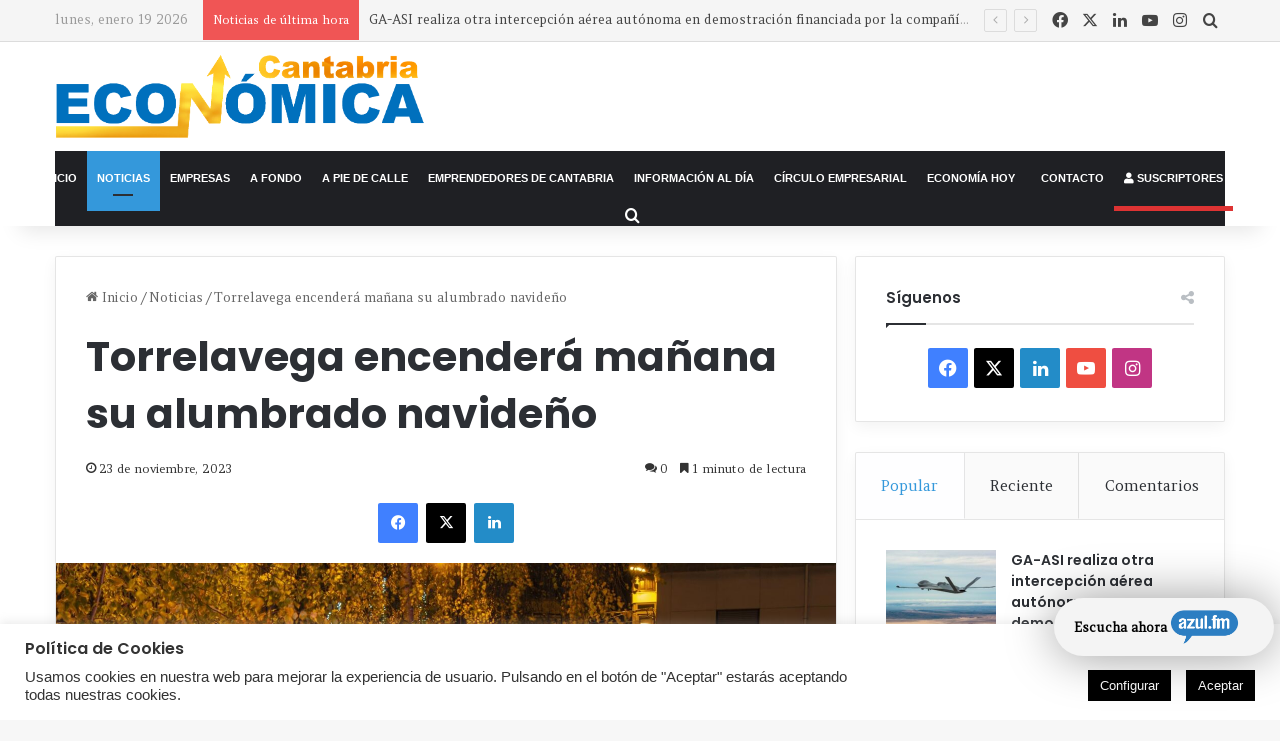

--- FILE ---
content_type: text/html; charset=UTF-8
request_url: https://www.cantabriaeconomica.com/noticias/torrelavega-encendera-manana-su-alumbrado-navideno/
body_size: 36235
content:
<!DOCTYPE html>
<html lang="es" class="" data-skin="light">
<head>
	<meta charset="UTF-8" />
	<link rel="profile" href="http://gmpg.org/xfn/11" />
	<link rel="pingback" href="" />
	<!-- Global site tag (gtag.js) - Google Analytics -->
	<script async src="https://www.googletagmanager.com/gtag/js?id=UA-156465084-1"></script>
	<meta name='linkatomic-verify-code' content='2a99fb84201c8d4213543426deb18857' />
	
<meta http-equiv='x-dns-prefetch-control' content='on'>
<link rel='dns-prefetch' href='//cdnjs.cloudflare.com' />
<link rel='dns-prefetch' href='//ajax.googleapis.com' />
<link rel='dns-prefetch' href='//fonts.googleapis.com' />
<link rel='dns-prefetch' href='//fonts.gstatic.com' />
<link rel='dns-prefetch' href='//s.gravatar.com' />
<link rel='dns-prefetch' href='//www.google-analytics.com' />
<link rel='preload' as='script' href='https://ajax.googleapis.com/ajax/libs/webfont/1/webfont.js'>
<meta name='robots' content='index, follow, max-image-preview:large, max-snippet:-1, max-video-preview:-1' />
	<style>img:is([sizes="auto" i], [sizes^="auto," i]) { contain-intrinsic-size: 3000px 1500px }</style>
	<meta name="dlm-version" content="5.0.25">
	<!-- This site is optimized with the Yoast SEO plugin v25.3.1 - https://yoast.com/wordpress/plugins/seo/ -->
	<title>Torrelavega encenderá mañana su alumbrado navideño - Cantabria Económica</title>
	<meta name="description" content="Revista de información y actualidad económica de Cantabria, nacida en 1991. Empresas, emprendedores, industria y reportajes en profundidad." />
	<link rel="canonical" href="https://www.cantabriaeconomica.com/noticias/torrelavega-encendera-manana-su-alumbrado-navideno/" />
	<meta property="og:locale" content="es_ES" />
	<meta property="og:type" content="article" />
	<meta property="og:title" content="Torrelavega encenderá mañana su alumbrado navideño - Cantabria Económica" />
	<meta property="og:description" content="Revista de información y actualidad económica de Cantabria, nacida en 1991. Empresas, emprendedores, industria y reportajes en profundidad." />
	<meta property="og:url" content="https://www.cantabriaeconomica.com/noticias/torrelavega-encendera-manana-su-alumbrado-navideno/" />
	<meta property="og:site_name" content="Cantabria Económica" />
	<meta property="article:publisher" content="https://www.facebook.com/CantabriaEconomica/" />
	<meta property="article:published_time" content="2023-11-23T13:09:39+00:00" />
	<meta property="article:modified_time" content="2023-11-23T17:02:08+00:00" />
	<meta property="og:image" content="https://www.cantabriaeconomica.com/wp-content/uploads/2023/11/fotonoticia_20231123134219_1920.jpg" />
	<meta property="og:image:width" content="1920" />
	<meta property="og:image:height" content="1280" />
	<meta property="og:image:type" content="image/jpeg" />
	<meta name="author" content="Cantabria Económica" />
	<meta name="twitter:card" content="summary_large_image" />
	<meta name="twitter:creator" content="@cant_economica" />
	<meta name="twitter:site" content="@cant_economica" />
	<meta name="twitter:label1" content="Escrito por" />
	<meta name="twitter:data1" content="Cantabria Económica" />
	<meta name="twitter:label2" content="Tiempo de lectura" />
	<meta name="twitter:data2" content="2 minutos" />
	<script type="application/ld+json" class="yoast-schema-graph">{"@context":"https://schema.org","@graph":[{"@type":"Article","@id":"https://www.cantabriaeconomica.com/noticias/torrelavega-encendera-manana-su-alumbrado-navideno/#article","isPartOf":{"@id":"https://www.cantabriaeconomica.com/noticias/torrelavega-encendera-manana-su-alumbrado-navideno/"},"author":{"name":"Cantabria Económica","@id":"https://www.cantabriaeconomica.com/#/schema/person/482051c1a12772ab436d892c8be05bb9"},"headline":"Torrelavega encenderá mañana su alumbrado navideño","datePublished":"2023-11-23T13:09:39+00:00","dateModified":"2023-11-23T17:02:08+00:00","mainEntityOfPage":{"@id":"https://www.cantabriaeconomica.com/noticias/torrelavega-encendera-manana-su-alumbrado-navideno/"},"wordCount":388,"commentCount":0,"publisher":{"@id":"https://www.cantabriaeconomica.com/#organization"},"image":{"@id":"https://www.cantabriaeconomica.com/noticias/torrelavega-encendera-manana-su-alumbrado-navideno/#primaryimage"},"thumbnailUrl":"https://www.cantabriaeconomica.com/wp-content/uploads/2023/11/fotonoticia_20231123134219_1920.jpg","keywords":["Navidad","Noticias","Ocio","Torrelavega"],"articleSection":["Noticias"],"inLanguage":"es","potentialAction":[{"@type":"CommentAction","name":"Comment","target":["https://www.cantabriaeconomica.com/noticias/torrelavega-encendera-manana-su-alumbrado-navideno/#respond"]}]},{"@type":"WebPage","@id":"https://www.cantabriaeconomica.com/noticias/torrelavega-encendera-manana-su-alumbrado-navideno/","url":"https://www.cantabriaeconomica.com/noticias/torrelavega-encendera-manana-su-alumbrado-navideno/","name":"Torrelavega encenderá mañana su alumbrado navideño - Cantabria Económica","isPartOf":{"@id":"https://www.cantabriaeconomica.com/#website"},"primaryImageOfPage":{"@id":"https://www.cantabriaeconomica.com/noticias/torrelavega-encendera-manana-su-alumbrado-navideno/#primaryimage"},"image":{"@id":"https://www.cantabriaeconomica.com/noticias/torrelavega-encendera-manana-su-alumbrado-navideno/#primaryimage"},"thumbnailUrl":"https://www.cantabriaeconomica.com/wp-content/uploads/2023/11/fotonoticia_20231123134219_1920.jpg","datePublished":"2023-11-23T13:09:39+00:00","dateModified":"2023-11-23T17:02:08+00:00","description":"Revista de información y actualidad económica de Cantabria, nacida en 1991. Empresas, emprendedores, industria y reportajes en profundidad.","breadcrumb":{"@id":"https://www.cantabriaeconomica.com/noticias/torrelavega-encendera-manana-su-alumbrado-navideno/#breadcrumb"},"inLanguage":"es","potentialAction":[{"@type":"ReadAction","target":["https://www.cantabriaeconomica.com/noticias/torrelavega-encendera-manana-su-alumbrado-navideno/"]}]},{"@type":"ImageObject","inLanguage":"es","@id":"https://www.cantabriaeconomica.com/noticias/torrelavega-encendera-manana-su-alumbrado-navideno/#primaryimage","url":"https://www.cantabriaeconomica.com/wp-content/uploads/2023/11/fotonoticia_20231123134219_1920.jpg","contentUrl":"https://www.cantabriaeconomica.com/wp-content/uploads/2023/11/fotonoticia_20231123134219_1920.jpg","width":1920,"height":1280},{"@type":"BreadcrumbList","@id":"https://www.cantabriaeconomica.com/noticias/torrelavega-encendera-manana-su-alumbrado-navideno/#breadcrumb","itemListElement":[{"@type":"ListItem","position":1,"name":"Portada","item":"https://www.cantabriaeconomica.com/"},{"@type":"ListItem","position":2,"name":"Torrelavega encenderá mañana su alumbrado navideño"}]},{"@type":"WebSite","@id":"https://www.cantabriaeconomica.com/#website","url":"https://www.cantabriaeconomica.com/","name":"Cantabria Económica","description":"Tu mejor herramienta de noticias, empresas y economía en Cantabria","publisher":{"@id":"https://www.cantabriaeconomica.com/#organization"},"potentialAction":[{"@type":"SearchAction","target":{"@type":"EntryPoint","urlTemplate":"https://www.cantabriaeconomica.com/?s={search_term_string}"},"query-input":{"@type":"PropertyValueSpecification","valueRequired":true,"valueName":"search_term_string"}}],"inLanguage":"es"},{"@type":"Organization","@id":"https://www.cantabriaeconomica.com/#organization","name":"Ediciones del Norte SL","url":"https://www.cantabriaeconomica.com/","logo":{"@type":"ImageObject","inLanguage":"es","@id":"https://www.cantabriaeconomica.com/#/schema/logo/image/","url":"https://www.cantabriaeconomica.com/wp-content/uploads/2020/05/imagen-perfil.jpg","contentUrl":"https://www.cantabriaeconomica.com/wp-content/uploads/2020/05/imagen-perfil.jpg","width":320,"height":320,"caption":"Ediciones del Norte SL"},"image":{"@id":"https://www.cantabriaeconomica.com/#/schema/logo/image/"},"sameAs":["https://www.facebook.com/CantabriaEconomica/","https://x.com/cant_economica","https://www.instagram.com/cantabriaeconomica/"]},{"@type":"Person","@id":"https://www.cantabriaeconomica.com/#/schema/person/482051c1a12772ab436d892c8be05bb9","name":"Cantabria Económica","image":{"@type":"ImageObject","inLanguage":"es","@id":"https://www.cantabriaeconomica.com/#/schema/person/image/","url":"https://secure.gravatar.com/avatar/96a03137f5c7aefc69428cce5329d235e9b4260da9c25854d8782d0a1ad11492?s=96&d=mm&r=g","contentUrl":"https://secure.gravatar.com/avatar/96a03137f5c7aefc69428cce5329d235e9b4260da9c25854d8782d0a1ad11492?s=96&d=mm&r=g","caption":"Cantabria Económica"}}]}</script>
	<!-- / Yoast SEO plugin. -->


<link rel='dns-prefetch' href='//www.googletagmanager.com' />
<link rel="alternate" type="application/rss+xml" title="Cantabria Económica &raquo; Feed" href="https://www.cantabriaeconomica.com/feed/" />
<link rel="alternate" type="application/rss+xml" title="Cantabria Económica &raquo; Feed de los comentarios" href="https://www.cantabriaeconomica.com/comments/feed/" />
<link rel="alternate" type="application/rss+xml" title="Cantabria Económica &raquo; Comentario Torrelavega encenderá mañana su alumbrado navideño del feed" href="https://www.cantabriaeconomica.com/noticias/torrelavega-encendera-manana-su-alumbrado-navideno/feed/" />

		<style type="text/css">
			:root{				
			--tie-preset-gradient-1: linear-gradient(135deg, rgba(6, 147, 227, 1) 0%, rgb(155, 81, 224) 100%);
			--tie-preset-gradient-2: linear-gradient(135deg, rgb(122, 220, 180) 0%, rgb(0, 208, 130) 100%);
			--tie-preset-gradient-3: linear-gradient(135deg, rgba(252, 185, 0, 1) 0%, rgba(255, 105, 0, 1) 100%);
			--tie-preset-gradient-4: linear-gradient(135deg, rgba(255, 105, 0, 1) 0%, rgb(207, 46, 46) 100%);
			--tie-preset-gradient-5: linear-gradient(135deg, rgb(238, 238, 238) 0%, rgb(169, 184, 195) 100%);
			--tie-preset-gradient-6: linear-gradient(135deg, rgb(74, 234, 220) 0%, rgb(151, 120, 209) 20%, rgb(207, 42, 186) 40%, rgb(238, 44, 130) 60%, rgb(251, 105, 98) 80%, rgb(254, 248, 76) 100%);
			--tie-preset-gradient-7: linear-gradient(135deg, rgb(255, 206, 236) 0%, rgb(152, 150, 240) 100%);
			--tie-preset-gradient-8: linear-gradient(135deg, rgb(254, 205, 165) 0%, rgb(254, 45, 45) 50%, rgb(107, 0, 62) 100%);
			--tie-preset-gradient-9: linear-gradient(135deg, rgb(255, 203, 112) 0%, rgb(199, 81, 192) 50%, rgb(65, 88, 208) 100%);
			--tie-preset-gradient-10: linear-gradient(135deg, rgb(255, 245, 203) 0%, rgb(182, 227, 212) 50%, rgb(51, 167, 181) 100%);
			--tie-preset-gradient-11: linear-gradient(135deg, rgb(202, 248, 128) 0%, rgb(113, 206, 126) 100%);
			--tie-preset-gradient-12: linear-gradient(135deg, rgb(2, 3, 129) 0%, rgb(40, 116, 252) 100%);
			--tie-preset-gradient-13: linear-gradient(135deg, #4D34FA, #ad34fa);
			--tie-preset-gradient-14: linear-gradient(135deg, #0057FF, #31B5FF);
			--tie-preset-gradient-15: linear-gradient(135deg, #FF007A, #FF81BD);
			--tie-preset-gradient-16: linear-gradient(135deg, #14111E, #4B4462);
			--tie-preset-gradient-17: linear-gradient(135deg, #F32758, #FFC581);

			
					--main-nav-background: #1f2024;
					--main-nav-secondry-background: rgba(0,0,0,0.2);
					--main-nav-primary-color: #0088ff;
					--main-nav-contrast-primary-color: #FFFFFF;
					--main-nav-text-color: #FFFFFF;
					--main-nav-secondry-text-color: rgba(225,255,255,0.5);
					--main-nav-main-border-color: rgba(255,255,255,0.07);
					--main-nav-secondry-border-color: rgba(255,255,255,0.04);
				
			}
		</style>
	<meta name="viewport" content="width=device-width, initial-scale=1.0" /><script type="text/javascript">
/* <![CDATA[ */
window._wpemojiSettings = {"baseUrl":"https:\/\/s.w.org\/images\/core\/emoji\/15.1.0\/72x72\/","ext":".png","svgUrl":"https:\/\/s.w.org\/images\/core\/emoji\/15.1.0\/svg\/","svgExt":".svg","source":{"concatemoji":"https:\/\/www.cantabriaeconomica.com\/wp-includes\/js\/wp-emoji-release.min.js?ver=6.8.1"}};
/*! This file is auto-generated */
!function(i,n){var o,s,e;function c(e){try{var t={supportTests:e,timestamp:(new Date).valueOf()};sessionStorage.setItem(o,JSON.stringify(t))}catch(e){}}function p(e,t,n){e.clearRect(0,0,e.canvas.width,e.canvas.height),e.fillText(t,0,0);var t=new Uint32Array(e.getImageData(0,0,e.canvas.width,e.canvas.height).data),r=(e.clearRect(0,0,e.canvas.width,e.canvas.height),e.fillText(n,0,0),new Uint32Array(e.getImageData(0,0,e.canvas.width,e.canvas.height).data));return t.every(function(e,t){return e===r[t]})}function u(e,t,n){switch(t){case"flag":return n(e,"\ud83c\udff3\ufe0f\u200d\u26a7\ufe0f","\ud83c\udff3\ufe0f\u200b\u26a7\ufe0f")?!1:!n(e,"\ud83c\uddfa\ud83c\uddf3","\ud83c\uddfa\u200b\ud83c\uddf3")&&!n(e,"\ud83c\udff4\udb40\udc67\udb40\udc62\udb40\udc65\udb40\udc6e\udb40\udc67\udb40\udc7f","\ud83c\udff4\u200b\udb40\udc67\u200b\udb40\udc62\u200b\udb40\udc65\u200b\udb40\udc6e\u200b\udb40\udc67\u200b\udb40\udc7f");case"emoji":return!n(e,"\ud83d\udc26\u200d\ud83d\udd25","\ud83d\udc26\u200b\ud83d\udd25")}return!1}function f(e,t,n){var r="undefined"!=typeof WorkerGlobalScope&&self instanceof WorkerGlobalScope?new OffscreenCanvas(300,150):i.createElement("canvas"),a=r.getContext("2d",{willReadFrequently:!0}),o=(a.textBaseline="top",a.font="600 32px Arial",{});return e.forEach(function(e){o[e]=t(a,e,n)}),o}function t(e){var t=i.createElement("script");t.src=e,t.defer=!0,i.head.appendChild(t)}"undefined"!=typeof Promise&&(o="wpEmojiSettingsSupports",s=["flag","emoji"],n.supports={everything:!0,everythingExceptFlag:!0},e=new Promise(function(e){i.addEventListener("DOMContentLoaded",e,{once:!0})}),new Promise(function(t){var n=function(){try{var e=JSON.parse(sessionStorage.getItem(o));if("object"==typeof e&&"number"==typeof e.timestamp&&(new Date).valueOf()<e.timestamp+604800&&"object"==typeof e.supportTests)return e.supportTests}catch(e){}return null}();if(!n){if("undefined"!=typeof Worker&&"undefined"!=typeof OffscreenCanvas&&"undefined"!=typeof URL&&URL.createObjectURL&&"undefined"!=typeof Blob)try{var e="postMessage("+f.toString()+"("+[JSON.stringify(s),u.toString(),p.toString()].join(",")+"));",r=new Blob([e],{type:"text/javascript"}),a=new Worker(URL.createObjectURL(r),{name:"wpTestEmojiSupports"});return void(a.onmessage=function(e){c(n=e.data),a.terminate(),t(n)})}catch(e){}c(n=f(s,u,p))}t(n)}).then(function(e){for(var t in e)n.supports[t]=e[t],n.supports.everything=n.supports.everything&&n.supports[t],"flag"!==t&&(n.supports.everythingExceptFlag=n.supports.everythingExceptFlag&&n.supports[t]);n.supports.everythingExceptFlag=n.supports.everythingExceptFlag&&!n.supports.flag,n.DOMReady=!1,n.readyCallback=function(){n.DOMReady=!0}}).then(function(){return e}).then(function(){var e;n.supports.everything||(n.readyCallback(),(e=n.source||{}).concatemoji?t(e.concatemoji):e.wpemoji&&e.twemoji&&(t(e.twemoji),t(e.wpemoji)))}))}((window,document),window._wpemojiSettings);
/* ]]> */
</script>
<link rel='stylesheet' id='tie-insta-style-css' href='https://www.cantabriaeconomica.com/wp-content/plugins/instanow/assets/style.css?ver=6.8.1' type='text/css' media='all' />
<link rel='stylesheet' id='tie-insta-ilightbox-skin-css' href='https://www.cantabriaeconomica.com/wp-content/plugins/instanow/assets/ilightbox/dark-skin/skin.css?ver=6.8.1' type='text/css' media='all' />
<style id='wp-emoji-styles-inline-css' type='text/css'>

	img.wp-smiley, img.emoji {
		display: inline !important;
		border: none !important;
		box-shadow: none !important;
		height: 1em !important;
		width: 1em !important;
		margin: 0 0.07em !important;
		vertical-align: -0.1em !important;
		background: none !important;
		padding: 0 !important;
	}
</style>
<style id='pdfemb-pdf-embedder-viewer-style-inline-css' type='text/css'>
.wp-block-pdfemb-pdf-embedder-viewer{max-width:none}

</style>
<style id='global-styles-inline-css' type='text/css'>
:root{--wp--preset--aspect-ratio--square: 1;--wp--preset--aspect-ratio--4-3: 4/3;--wp--preset--aspect-ratio--3-4: 3/4;--wp--preset--aspect-ratio--3-2: 3/2;--wp--preset--aspect-ratio--2-3: 2/3;--wp--preset--aspect-ratio--16-9: 16/9;--wp--preset--aspect-ratio--9-16: 9/16;--wp--preset--color--black: #000000;--wp--preset--color--cyan-bluish-gray: #abb8c3;--wp--preset--color--white: #ffffff;--wp--preset--color--pale-pink: #f78da7;--wp--preset--color--vivid-red: #cf2e2e;--wp--preset--color--luminous-vivid-orange: #ff6900;--wp--preset--color--luminous-vivid-amber: #fcb900;--wp--preset--color--light-green-cyan: #7bdcb5;--wp--preset--color--vivid-green-cyan: #00d084;--wp--preset--color--pale-cyan-blue: #8ed1fc;--wp--preset--color--vivid-cyan-blue: #0693e3;--wp--preset--color--vivid-purple: #9b51e0;--wp--preset--color--global-color: #3498db;--wp--preset--gradient--vivid-cyan-blue-to-vivid-purple: linear-gradient(135deg,rgba(6,147,227,1) 0%,rgb(155,81,224) 100%);--wp--preset--gradient--light-green-cyan-to-vivid-green-cyan: linear-gradient(135deg,rgb(122,220,180) 0%,rgb(0,208,130) 100%);--wp--preset--gradient--luminous-vivid-amber-to-luminous-vivid-orange: linear-gradient(135deg,rgba(252,185,0,1) 0%,rgba(255,105,0,1) 100%);--wp--preset--gradient--luminous-vivid-orange-to-vivid-red: linear-gradient(135deg,rgba(255,105,0,1) 0%,rgb(207,46,46) 100%);--wp--preset--gradient--very-light-gray-to-cyan-bluish-gray: linear-gradient(135deg,rgb(238,238,238) 0%,rgb(169,184,195) 100%);--wp--preset--gradient--cool-to-warm-spectrum: linear-gradient(135deg,rgb(74,234,220) 0%,rgb(151,120,209) 20%,rgb(207,42,186) 40%,rgb(238,44,130) 60%,rgb(251,105,98) 80%,rgb(254,248,76) 100%);--wp--preset--gradient--blush-light-purple: linear-gradient(135deg,rgb(255,206,236) 0%,rgb(152,150,240) 100%);--wp--preset--gradient--blush-bordeaux: linear-gradient(135deg,rgb(254,205,165) 0%,rgb(254,45,45) 50%,rgb(107,0,62) 100%);--wp--preset--gradient--luminous-dusk: linear-gradient(135deg,rgb(255,203,112) 0%,rgb(199,81,192) 50%,rgb(65,88,208) 100%);--wp--preset--gradient--pale-ocean: linear-gradient(135deg,rgb(255,245,203) 0%,rgb(182,227,212) 50%,rgb(51,167,181) 100%);--wp--preset--gradient--electric-grass: linear-gradient(135deg,rgb(202,248,128) 0%,rgb(113,206,126) 100%);--wp--preset--gradient--midnight: linear-gradient(135deg,rgb(2,3,129) 0%,rgb(40,116,252) 100%);--wp--preset--font-size--small: 13px;--wp--preset--font-size--medium: 20px;--wp--preset--font-size--large: 36px;--wp--preset--font-size--x-large: 42px;--wp--preset--spacing--20: 0.44rem;--wp--preset--spacing--30: 0.67rem;--wp--preset--spacing--40: 1rem;--wp--preset--spacing--50: 1.5rem;--wp--preset--spacing--60: 2.25rem;--wp--preset--spacing--70: 3.38rem;--wp--preset--spacing--80: 5.06rem;--wp--preset--shadow--natural: 6px 6px 9px rgba(0, 0, 0, 0.2);--wp--preset--shadow--deep: 12px 12px 50px rgba(0, 0, 0, 0.4);--wp--preset--shadow--sharp: 6px 6px 0px rgba(0, 0, 0, 0.2);--wp--preset--shadow--outlined: 6px 6px 0px -3px rgba(255, 255, 255, 1), 6px 6px rgba(0, 0, 0, 1);--wp--preset--shadow--crisp: 6px 6px 0px rgba(0, 0, 0, 1);}:where(.is-layout-flex){gap: 0.5em;}:where(.is-layout-grid){gap: 0.5em;}body .is-layout-flex{display: flex;}.is-layout-flex{flex-wrap: wrap;align-items: center;}.is-layout-flex > :is(*, div){margin: 0;}body .is-layout-grid{display: grid;}.is-layout-grid > :is(*, div){margin: 0;}:where(.wp-block-columns.is-layout-flex){gap: 2em;}:where(.wp-block-columns.is-layout-grid){gap: 2em;}:where(.wp-block-post-template.is-layout-flex){gap: 1.25em;}:where(.wp-block-post-template.is-layout-grid){gap: 1.25em;}.has-black-color{color: var(--wp--preset--color--black) !important;}.has-cyan-bluish-gray-color{color: var(--wp--preset--color--cyan-bluish-gray) !important;}.has-white-color{color: var(--wp--preset--color--white) !important;}.has-pale-pink-color{color: var(--wp--preset--color--pale-pink) !important;}.has-vivid-red-color{color: var(--wp--preset--color--vivid-red) !important;}.has-luminous-vivid-orange-color{color: var(--wp--preset--color--luminous-vivid-orange) !important;}.has-luminous-vivid-amber-color{color: var(--wp--preset--color--luminous-vivid-amber) !important;}.has-light-green-cyan-color{color: var(--wp--preset--color--light-green-cyan) !important;}.has-vivid-green-cyan-color{color: var(--wp--preset--color--vivid-green-cyan) !important;}.has-pale-cyan-blue-color{color: var(--wp--preset--color--pale-cyan-blue) !important;}.has-vivid-cyan-blue-color{color: var(--wp--preset--color--vivid-cyan-blue) !important;}.has-vivid-purple-color{color: var(--wp--preset--color--vivid-purple) !important;}.has-black-background-color{background-color: var(--wp--preset--color--black) !important;}.has-cyan-bluish-gray-background-color{background-color: var(--wp--preset--color--cyan-bluish-gray) !important;}.has-white-background-color{background-color: var(--wp--preset--color--white) !important;}.has-pale-pink-background-color{background-color: var(--wp--preset--color--pale-pink) !important;}.has-vivid-red-background-color{background-color: var(--wp--preset--color--vivid-red) !important;}.has-luminous-vivid-orange-background-color{background-color: var(--wp--preset--color--luminous-vivid-orange) !important;}.has-luminous-vivid-amber-background-color{background-color: var(--wp--preset--color--luminous-vivid-amber) !important;}.has-light-green-cyan-background-color{background-color: var(--wp--preset--color--light-green-cyan) !important;}.has-vivid-green-cyan-background-color{background-color: var(--wp--preset--color--vivid-green-cyan) !important;}.has-pale-cyan-blue-background-color{background-color: var(--wp--preset--color--pale-cyan-blue) !important;}.has-vivid-cyan-blue-background-color{background-color: var(--wp--preset--color--vivid-cyan-blue) !important;}.has-vivid-purple-background-color{background-color: var(--wp--preset--color--vivid-purple) !important;}.has-black-border-color{border-color: var(--wp--preset--color--black) !important;}.has-cyan-bluish-gray-border-color{border-color: var(--wp--preset--color--cyan-bluish-gray) !important;}.has-white-border-color{border-color: var(--wp--preset--color--white) !important;}.has-pale-pink-border-color{border-color: var(--wp--preset--color--pale-pink) !important;}.has-vivid-red-border-color{border-color: var(--wp--preset--color--vivid-red) !important;}.has-luminous-vivid-orange-border-color{border-color: var(--wp--preset--color--luminous-vivid-orange) !important;}.has-luminous-vivid-amber-border-color{border-color: var(--wp--preset--color--luminous-vivid-amber) !important;}.has-light-green-cyan-border-color{border-color: var(--wp--preset--color--light-green-cyan) !important;}.has-vivid-green-cyan-border-color{border-color: var(--wp--preset--color--vivid-green-cyan) !important;}.has-pale-cyan-blue-border-color{border-color: var(--wp--preset--color--pale-cyan-blue) !important;}.has-vivid-cyan-blue-border-color{border-color: var(--wp--preset--color--vivid-cyan-blue) !important;}.has-vivid-purple-border-color{border-color: var(--wp--preset--color--vivid-purple) !important;}.has-vivid-cyan-blue-to-vivid-purple-gradient-background{background: var(--wp--preset--gradient--vivid-cyan-blue-to-vivid-purple) !important;}.has-light-green-cyan-to-vivid-green-cyan-gradient-background{background: var(--wp--preset--gradient--light-green-cyan-to-vivid-green-cyan) !important;}.has-luminous-vivid-amber-to-luminous-vivid-orange-gradient-background{background: var(--wp--preset--gradient--luminous-vivid-amber-to-luminous-vivid-orange) !important;}.has-luminous-vivid-orange-to-vivid-red-gradient-background{background: var(--wp--preset--gradient--luminous-vivid-orange-to-vivid-red) !important;}.has-very-light-gray-to-cyan-bluish-gray-gradient-background{background: var(--wp--preset--gradient--very-light-gray-to-cyan-bluish-gray) !important;}.has-cool-to-warm-spectrum-gradient-background{background: var(--wp--preset--gradient--cool-to-warm-spectrum) !important;}.has-blush-light-purple-gradient-background{background: var(--wp--preset--gradient--blush-light-purple) !important;}.has-blush-bordeaux-gradient-background{background: var(--wp--preset--gradient--blush-bordeaux) !important;}.has-luminous-dusk-gradient-background{background: var(--wp--preset--gradient--luminous-dusk) !important;}.has-pale-ocean-gradient-background{background: var(--wp--preset--gradient--pale-ocean) !important;}.has-electric-grass-gradient-background{background: var(--wp--preset--gradient--electric-grass) !important;}.has-midnight-gradient-background{background: var(--wp--preset--gradient--midnight) !important;}.has-small-font-size{font-size: var(--wp--preset--font-size--small) !important;}.has-medium-font-size{font-size: var(--wp--preset--font-size--medium) !important;}.has-large-font-size{font-size: var(--wp--preset--font-size--large) !important;}.has-x-large-font-size{font-size: var(--wp--preset--font-size--x-large) !important;}
:where(.wp-block-post-template.is-layout-flex){gap: 1.25em;}:where(.wp-block-post-template.is-layout-grid){gap: 1.25em;}
:where(.wp-block-columns.is-layout-flex){gap: 2em;}:where(.wp-block-columns.is-layout-grid){gap: 2em;}
:root :where(.wp-block-pullquote){font-size: 1.5em;line-height: 1.6;}
</style>
<link rel='stylesheet' id='contact-form-7-css' href='https://www.cantabriaeconomica.com/wp-content/plugins/contact-form-7/includes/css/styles.css?ver=6.0.6' type='text/css' media='all' />
<link rel='stylesheet' id='cookie-law-info-css' href='https://www.cantabriaeconomica.com/wp-content/plugins/cookie-law-info/legacy/public/css/cookie-law-info-public.css?ver=3.3.0' type='text/css' media='all' />
<link rel='stylesheet' id='cookie-law-info-gdpr-css' href='https://www.cantabriaeconomica.com/wp-content/plugins/cookie-law-info/legacy/public/css/cookie-law-info-gdpr.css?ver=3.3.0' type='text/css' media='all' />
<link rel='stylesheet' id='mpcx-lightbox-css' href='https://www.cantabriaeconomica.com/wp-content/plugins/mpcx-lightbox/public/css/lightbox.min.css?ver=1.2.5' type='text/css' media='all' />
<link rel='stylesheet' id='radio-player-css' href='https://www.cantabriaeconomica.com/wp-content/plugins/radio-player/assets/css/frontend.css?ver=6.8.1' type='text/css' media='all' />
<link rel='stylesheet' id='taqyeem-buttons-style-css' href='https://www.cantabriaeconomica.com/wp-content/plugins/taqyeem-buttons/assets/style.css?ver=6.8.1' type='text/css' media='all' />
<style id='akismet-widget-style-inline-css' type='text/css'>

			.a-stats {
				--akismet-color-mid-green: #357b49;
				--akismet-color-white: #fff;
				--akismet-color-light-grey: #f6f7f7;

				max-width: 350px;
				width: auto;
			}

			.a-stats * {
				all: unset;
				box-sizing: border-box;
			}

			.a-stats strong {
				font-weight: 600;
			}

			.a-stats a.a-stats__link,
			.a-stats a.a-stats__link:visited,
			.a-stats a.a-stats__link:active {
				background: var(--akismet-color-mid-green);
				border: none;
				box-shadow: none;
				border-radius: 8px;
				color: var(--akismet-color-white);
				cursor: pointer;
				display: block;
				font-family: -apple-system, BlinkMacSystemFont, 'Segoe UI', 'Roboto', 'Oxygen-Sans', 'Ubuntu', 'Cantarell', 'Helvetica Neue', sans-serif;
				font-weight: 500;
				padding: 12px;
				text-align: center;
				text-decoration: none;
				transition: all 0.2s ease;
			}

			/* Extra specificity to deal with TwentyTwentyOne focus style */
			.widget .a-stats a.a-stats__link:focus {
				background: var(--akismet-color-mid-green);
				color: var(--akismet-color-white);
				text-decoration: none;
			}

			.a-stats a.a-stats__link:hover {
				filter: brightness(110%);
				box-shadow: 0 4px 12px rgba(0, 0, 0, 0.06), 0 0 2px rgba(0, 0, 0, 0.16);
			}

			.a-stats .count {
				color: var(--akismet-color-white);
				display: block;
				font-size: 1.5em;
				line-height: 1.4;
				padding: 0 13px;
				white-space: nowrap;
			}
		
</style>
<link rel='stylesheet' id='tablepress-default-css' href='https://www.cantabriaeconomica.com/wp-content/plugins/tablepress/css/build/default.css?ver=3.1.3' type='text/css' media='all' />
<link rel='stylesheet' id='wp-featherlight-css' href='https://www.cantabriaeconomica.com/wp-content/plugins/wp-featherlight/css/wp-featherlight.min.css?ver=1.3.4' type='text/css' media='all' />
<link rel='stylesheet' id='tie-css-base-css' href='https://www.cantabriaeconomica.com/wp-content/themes/jannah/assets/css/base.min.css?ver=7.5.1' type='text/css' media='all' />
<link rel='stylesheet' id='tie-css-styles-css' href='https://www.cantabriaeconomica.com/wp-content/themes/jannah/assets/css/style.min.css?ver=7.5.1' type='text/css' media='all' />
<link rel='stylesheet' id='tie-css-widgets-css' href='https://www.cantabriaeconomica.com/wp-content/themes/jannah/assets/css/widgets.min.css?ver=7.5.1' type='text/css' media='all' />
<link rel='stylesheet' id='tie-css-helpers-css' href='https://www.cantabriaeconomica.com/wp-content/themes/jannah/assets/css/helpers.min.css?ver=7.5.1' type='text/css' media='all' />
<link rel='stylesheet' id='tie-fontawesome5-css' href='https://www.cantabriaeconomica.com/wp-content/themes/jannah/assets/css/fontawesome.css?ver=7.5.1' type='text/css' media='all' />
<link rel='stylesheet' id='tie-css-ilightbox-css' href='https://www.cantabriaeconomica.com/wp-content/themes/jannah/assets/ilightbox/dark-skin/skin.css?ver=7.5.1' type='text/css' media='all' />
<link rel='stylesheet' id='tie-css-shortcodes-css' href='https://www.cantabriaeconomica.com/wp-content/themes/jannah/assets/css/plugins/shortcodes.min.css?ver=7.5.1' type='text/css' media='all' />
<link rel='stylesheet' id='tie-css-single-css' href='https://www.cantabriaeconomica.com/wp-content/themes/jannah/assets/css/single.min.css?ver=7.5.1' type='text/css' media='all' />
<link rel='stylesheet' id='tie-css-print-css' href='https://www.cantabriaeconomica.com/wp-content/themes/jannah/assets/css/print.css?ver=7.5.1' type='text/css' media='print' />
<link rel='stylesheet' id='taqyeem-styles-css' href='https://www.cantabriaeconomica.com/wp-content/themes/jannah/assets/css/plugins/taqyeem.min.css?ver=7.5.1' type='text/css' media='all' />
<link rel='stylesheet' id='jannah-child-css-css' href='https://www.cantabriaeconomica.com/wp-content/themes/cantabriaeconomica/style.css?ver=6.8.1' type='text/css' media='all' />
<style id='jannah-child-css-inline-css' type='text/css'>
.wf-active body{font-family: 'Amethysta';}.wf-active .logo-text,.wf-active h1,.wf-active h2,.wf-active h3,.wf-active h4,.wf-active h5,.wf-active h6,.wf-active .the-subtitle{font-family: 'Poppins';}#main-nav .main-menu > ul > li > a{font-family: Arial,Helvetica,sans-serif;}#main-nav .main-menu > ul > li > a{font-size: 11px;text-transform: uppercase;}#the-post .entry-content,#the-post .entry-content p{font-size: 18px;}:root:root{--brand-color: #3498db;--dark-brand-color: #0266a9;--bright-color: #FFFFFF;--base-color: #2c2f34;}#reading-position-indicator{box-shadow: 0 0 10px rgba( 52,152,219,0.7);}:root:root{--brand-color: #3498db;--dark-brand-color: #0266a9;--bright-color: #FFFFFF;--base-color: #2c2f34;}#reading-position-indicator{box-shadow: 0 0 10px rgba( 52,152,219,0.7);}.tie-weather-widget.widget,.container-wrapper{box-shadow: 0 5px 15px 0 rgba(0,0,0,0.05);}.dark-skin .tie-weather-widget.widget,.dark-skin .container-wrapper{box-shadow: 0 5px 15px 0 rgba(0,0,0,0.2);}#header-notification-bar{background: var( --tie-preset-gradient-13 );}#header-notification-bar{--tie-buttons-color: #FFFFFF;--tie-buttons-border-color: #FFFFFF;--tie-buttons-hover-color: #e1e1e1;--tie-buttons-hover-text: #000000;}#header-notification-bar{--tie-buttons-text: #000000;}#top-nav,#top-nav .sub-menu,#top-nav .comp-sub-menu,#top-nav .ticker-content,#top-nav .ticker-swipe,.top-nav-boxed #top-nav .topbar-wrapper,.top-nav-dark .top-menu ul,#autocomplete-suggestions.search-in-top-nav{background-color : #f5f5f5;}#top-nav *,#autocomplete-suggestions.search-in-top-nav{border-color: rgba( #000000,0.08);}#top-nav .icon-basecloud-bg:after{color: #f5f5f5;}#top-nav a:not(:hover),#top-nav input,#top-nav #search-submit,#top-nav .fa-spinner,#top-nav .dropdown-social-icons li a span,#top-nav .components > li .social-link:not(:hover) span,#autocomplete-suggestions.search-in-top-nav a{color: #444444;}#top-nav input::-moz-placeholder{color: #444444;}#top-nav input:-moz-placeholder{color: #444444;}#top-nav input:-ms-input-placeholder{color: #444444;}#top-nav input::-webkit-input-placeholder{color: #444444;}#top-nav,.search-in-top-nav{--tie-buttons-color: #1b98e0;--tie-buttons-border-color: #1b98e0;--tie-buttons-text: #FFFFFF;--tie-buttons-hover-color: #007ac2;}#top-nav a:hover,#top-nav .menu li:hover > a,#top-nav .menu > .tie-current-menu > a,#top-nav .components > li:hover > a,#top-nav .components #search-submit:hover,#autocomplete-suggestions.search-in-top-nav .post-title a:hover{color: #1b98e0;}#top-nav,#top-nav .comp-sub-menu,#top-nav .tie-weather-widget{color: #9b9b9b;}#autocomplete-suggestions.search-in-top-nav .post-meta,#autocomplete-suggestions.search-in-top-nav .post-meta a:not(:hover){color: rgba( 155,155,155,0.7 );}#top-nav .weather-icon .icon-cloud,#top-nav .weather-icon .icon-basecloud-bg,#top-nav .weather-icon .icon-cloud-behind{color: #9b9b9b !important;}#main-nav,#main-nav input,#main-nav #search-submit,#main-nav .fa-spinner,#main-nav .comp-sub-menu,#main-nav .tie-weather-widget{color: #f1c40f;}#main-nav input::-moz-placeholder{color: #f1c40f;}#main-nav input:-moz-placeholder{color: #f1c40f;}#main-nav input:-ms-input-placeholder{color: #f1c40f;}#main-nav input::-webkit-input-placeholder{color: #f1c40f;}#main-nav .mega-menu .post-meta,#main-nav .mega-menu .post-meta a,#autocomplete-suggestions.search-in-main-nav .post-meta{color: rgba(241,196,15,0.6);}#main-nav .weather-icon .icon-cloud,#main-nav .weather-icon .icon-basecloud-bg,#main-nav .weather-icon .icon-cloud-behind{color: #f1c40f !important;}#footer{background-color: #444444;}#site-info{background-color: #ffffff;}#footer .posts-list-counter .posts-list-items li.widget-post-list:before{border-color: #444444;}#footer .timeline-widget a .date:before{border-color: rgba(68,68,68,0.8);}#footer .footer-boxed-widget-area,#footer textarea,#footer input:not([type=submit]),#footer select,#footer code,#footer kbd,#footer pre,#footer samp,#footer .show-more-button,#footer .slider-links .tie-slider-nav span,#footer #wp-calendar,#footer #wp-calendar tbody td,#footer #wp-calendar thead th,#footer .widget.buddypress .item-options a{border-color: rgba(255,255,255,0.1);}#footer .social-statistics-widget .white-bg li.social-icons-item a,#footer .widget_tag_cloud .tagcloud a,#footer .latest-tweets-widget .slider-links .tie-slider-nav span,#footer .widget_layered_nav_filters a{border-color: rgba(255,255,255,0.1);}#footer .social-statistics-widget .white-bg li:before{background: rgba(255,255,255,0.1);}.site-footer #wp-calendar tbody td{background: rgba(255,255,255,0.02);}#footer .white-bg .social-icons-item a span.followers span,#footer .circle-three-cols .social-icons-item a .followers-num,#footer .circle-three-cols .social-icons-item a .followers-name{color: rgba(255,255,255,0.8);}#footer .timeline-widget ul:before,#footer .timeline-widget a:not(:hover) .date:before{background-color: #262626;}#footer .widget-title,#footer .widget-title a:not(:hover){color: #dddddd;}#footer,#footer textarea,#footer input:not([type='submit']),#footer select,#footer #wp-calendar tbody,#footer .tie-slider-nav li span:not(:hover),#footer .widget_categories li a:before,#footer .widget_product_categories li a:before,#footer .widget_layered_nav li a:before,#footer .widget_archive li a:before,#footer .widget_nav_menu li a:before,#footer .widget_meta li a:before,#footer .widget_pages li a:before,#footer .widget_recent_entries li a:before,#footer .widget_display_forums li a:before,#footer .widget_display_views li a:before,#footer .widget_rss li a:before,#footer .widget_display_stats dt:before,#footer .subscribe-widget-content h3,#footer .about-author .social-icons a:not(:hover) span{color: #3498db;}#footer post-widget-body .meta-item,#footer .post-meta,#footer .stream-title,#footer.dark-skin .timeline-widget .date,#footer .wp-caption .wp-caption-text,#footer .rss-date{color: rgba(52,152,219,0.7);}#footer input::-moz-placeholder{color: #3498db;}#footer input:-moz-placeholder{color: #3498db;}#footer input:-ms-input-placeholder{color: #3498db;}#footer input::-webkit-input-placeholder{color: #3498db;}#site-info,#site-info ul.social-icons li a:not(:hover) span{color: #999999;}#footer .site-info a:not(:hover){color: #666666;}.tie-cat-2,.tie-cat-item-2 > span{background-color:#e67e22 !important;color:#FFFFFF !important;}.tie-cat-2:after{border-top-color:#e67e22 !important;}.tie-cat-2:hover{background-color:#c86004 !important;}.tie-cat-2:hover:after{border-top-color:#c86004 !important;}.tie-cat-11,.tie-cat-item-11 > span{background-color:#2ecc71 !important;color:#FFFFFF !important;}.tie-cat-11:after{border-top-color:#2ecc71 !important;}.tie-cat-11:hover{background-color:#10ae53 !important;}.tie-cat-11:hover:after{border-top-color:#10ae53 !important;}.tie-cat-15,.tie-cat-item-15 > span{background-color:#fce843 !important;color:#000000 !important;}.tie-cat-15:after{border-top-color:#fce843 !important;}.tie-cat-15:hover{background-color:#deca25 !important;}.tie-cat-15:hover:after{border-top-color:#deca25 !important;}.tie-cat-18,.tie-cat-item-18 > span{background-color:#34495e !important;color:#FFFFFF !important;}.tie-cat-18:after{border-top-color:#34495e !important;}.tie-cat-18:hover{background-color:#162b40 !important;}.tie-cat-18:hover:after{border-top-color:#162b40 !important;}.tie-cat-19,.tie-cat-item-19 > span{background-color:#795548 !important;color:#FFFFFF !important;}.tie-cat-19:after{border-top-color:#795548 !important;}.tie-cat-19:hover{background-color:#5b372a !important;}.tie-cat-19:hover:after{border-top-color:#5b372a !important;}.tie-cat-20,.tie-cat-item-20 > span{background-color:#4CAF50 !important;color:#FFFFFF !important;}.tie-cat-20:after{border-top-color:#4CAF50 !important;}.tie-cat-20:hover{background-color:#2e9132 !important;}.tie-cat-20:hover:after{border-top-color:#2e9132 !important;}.tie-cat-254,.tie-cat-item-254 > span{background-color:#1e8899 !important;color:#FFFFFF !important;}.tie-cat-254:after{border-top-color:#1e8899 !important;}.tie-cat-254:hover{background-color:#006a7b !important;}.tie-cat-254:hover:after{border-top-color:#006a7b !important;}.tie-cat-262,.tie-cat-item-262 > span{background-color:#5b6e8c !important;color:#FFFFFF !important;}.tie-cat-262:after{border-top-color:#5b6e8c !important;}.tie-cat-262:hover{background-color:#3d506e !important;}.tie-cat-262:hover:after{border-top-color:#3d506e !important;}.tie-cat-51,.tie-cat-item-51 > span{background-color:#089601 !important;color:#FFFFFF !important;}.tie-cat-51:after{border-top-color:#089601 !important;}.tie-cat-51:hover{background-color:#007800 !important;}.tie-cat-51:hover:after{border-top-color:#007800 !important;}.tie-cat-265,.tie-cat-item-265 > span{background-color:#31d32e !important;color:#FFFFFF !important;}.tie-cat-265:after{border-top-color:#31d32e !important;}.tie-cat-265:hover{background-color:#13b510 !important;}.tie-cat-265:hover:after{border-top-color:#13b510 !important;}.tie-cat-278,.tie-cat-item-278 > span{background-color:#75031e !important;color:#FFFFFF !important;}.tie-cat-278:after{border-top-color:#75031e !important;}.tie-cat-278:hover{background-color:#570000 !important;}.tie-cat-278:hover:after{border-top-color:#570000 !important;}@media (min-width: 1200px){.container{width: auto;}}.boxed-layout #tie-wrapper,.boxed-layout .fixed-nav{max-width: 1380px;}@media (min-width: 1350px){.container,.wide-next-prev-slider-wrapper .slider-main-container{max-width: 1350px;}}
</style>
<script type="text/javascript" id="jquery-core-js-extra">
/* <![CDATA[ */
var tie_insta = {"ajaxurl":"https:\/\/www.cantabriaeconomica.com\/wp-admin\/admin-ajax.php"};
/* ]]> */
</script>
<script type="text/javascript" src="https://www.cantabriaeconomica.com/wp-includes/js/jquery/jquery.min.js?ver=3.7.1" id="jquery-core-js"></script>
<script type="text/javascript" src="https://www.cantabriaeconomica.com/wp-includes/js/jquery/jquery-migrate.min.js?ver=3.4.1" id="jquery-migrate-js"></script>
<script type="text/javascript" id="cookie-law-info-js-extra">
/* <![CDATA[ */
var Cli_Data = {"nn_cookie_ids":[],"cookielist":[],"non_necessary_cookies":[],"ccpaEnabled":"","ccpaRegionBased":"","ccpaBarEnabled":"","strictlyEnabled":["necessary","obligatoire"],"ccpaType":"gdpr","js_blocking":"1","custom_integration":"","triggerDomRefresh":"","secure_cookies":""};
var cli_cookiebar_settings = {"animate_speed_hide":"500","animate_speed_show":"500","background":"#FFF","border":"#b1a6a6c2","border_on":"","button_1_button_colour":"#000000","button_1_button_hover":"#000000","button_1_link_colour":"#fff","button_1_as_button":"1","button_1_new_win":"","button_2_button_colour":"#333","button_2_button_hover":"#292929","button_2_link_colour":"#444","button_2_as_button":"","button_2_hidebar":"","button_3_button_colour":"#000000","button_3_button_hover":"#000000","button_3_link_colour":"#fff","button_3_as_button":"1","button_3_new_win":"","button_4_button_colour":"#000","button_4_button_hover":"#000000","button_4_link_colour":"#ffffff","button_4_as_button":"1","button_7_button_colour":"#61a229","button_7_button_hover":"#4e8221","button_7_link_colour":"#fff","button_7_as_button":"1","button_7_new_win":"","font_family":"Helvetica, sans-serif","header_fix":"","notify_animate_hide":"1","notify_animate_show":"","notify_div_id":"#cookie-law-info-bar","notify_position_horizontal":"right","notify_position_vertical":"bottom","scroll_close":"","scroll_close_reload":"","accept_close_reload":"","reject_close_reload":"","showagain_tab":"","showagain_background":"#fff","showagain_border":"#000","showagain_div_id":"#cookie-law-info-again","showagain_x_position":"100px","text":"#333333","show_once_yn":"","show_once":"10000","logging_on":"","as_popup":"","popup_overlay":"1","bar_heading_text":"Pol\u00edtica de Cookies","cookie_bar_as":"banner","popup_showagain_position":"bottom-right","widget_position":"left"};
var log_object = {"ajax_url":"https:\/\/www.cantabriaeconomica.com\/wp-admin\/admin-ajax.php"};
/* ]]> */
</script>
<script type="text/javascript" src="https://www.cantabriaeconomica.com/wp-content/plugins/cookie-law-info/legacy/public/js/cookie-law-info-public.js?ver=3.3.0" id="cookie-law-info-js"></script>

<!-- Fragmento de código de la etiqueta de Google (gtag.js) añadida por Site Kit -->
<!-- Fragmento de código de Google Analytics añadido por Site Kit -->
<script type="text/javascript" src="https://www.googletagmanager.com/gtag/js?id=GT-K4LBC9Q" id="google_gtagjs-js" async></script>
<script type="text/javascript" id="google_gtagjs-js-after">
/* <![CDATA[ */
window.dataLayer = window.dataLayer || [];function gtag(){dataLayer.push(arguments);}
gtag("set","linker",{"domains":["www.cantabriaeconomica.com"]});
gtag("js", new Date());
gtag("set", "developer_id.dZTNiMT", true);
gtag("config", "GT-K4LBC9Q");
/* ]]> */
</script>
<script type="text/javascript" src="https://www.cantabriaeconomica.com/wp-content/plugins/stock-market-ticker/assets/stockdio-wp.js?ver=1.9.24" id="customStockdioJs-js"></script>
<link rel="https://api.w.org/" href="https://www.cantabriaeconomica.com/wp-json/" /><link rel="alternate" title="JSON" type="application/json" href="https://www.cantabriaeconomica.com/wp-json/wp/v2/posts/209275" /><link rel="EditURI" type="application/rsd+xml" title="RSD" href="https://www.cantabriaeconomica.com/xmlrpc.php?rsd" />
<meta name="generator" content="WordPress 6.8.1" />
<link rel='shortlink' href='https://www.cantabriaeconomica.com/?p=209275' />
<link rel="alternate" title="oEmbed (JSON)" type="application/json+oembed" href="https://www.cantabriaeconomica.com/wp-json/oembed/1.0/embed?url=https%3A%2F%2Fwww.cantabriaeconomica.com%2Fnoticias%2Ftorrelavega-encendera-manana-su-alumbrado-navideno%2F" />
<link rel="alternate" title="oEmbed (XML)" type="text/xml+oembed" href="https://www.cantabriaeconomica.com/wp-json/oembed/1.0/embed?url=https%3A%2F%2Fwww.cantabriaeconomica.com%2Fnoticias%2Ftorrelavega-encendera-manana-su-alumbrado-navideno%2F&#038;format=xml" />

<!-- This site is using AdRotate v5.14 to display their advertisements - https://ajdg.solutions/ -->
<!-- AdRotate CSS -->
<style type="text/css" media="screen">
	.g { margin:0px; padding:0px; overflow:hidden; line-height:1; zoom:1; }
	.g img { height:auto; }
	.g-col { position:relative; float:left; }
	.g-col:first-child { margin-left: 0; }
	.g-col:last-child { margin-right: 0; }
	@media only screen and (max-width: 480px) {
		.g-col, .g-dyn, .g-single { width:100%; margin-left:0; margin-right:0; }
	}
</style>
<!-- /AdRotate CSS -->

<script type="text/plain" data-cli-class="cli-blocker-script"  data-cli-script-type="non-necessary" data-cli-block="true"  data-cli-element-position="head" async src="https://www.googletagmanager.com/gtag/js?id=UA-156465084-1"></script>
<script type="text/plain" data-cli-class="cli-blocker-script"  data-cli-script-type="non-necessary" data-cli-block="true"  data-cli-element-position="head">
(function(i,s,o,g,r,a,m){i['GoogleAnalyticsObject']=r;i[r]=i[r]||function(){
	(i[r].q=i[r].q||[]).push(arguments)},i[r].l=1*new Date();a=s.createElement(o),
	m=s.getElementsByTagName(o)[0];a.async=1;a.src=g;m.parentNode.insertBefore(a,m)
})(window,document,'script','https://www.google-analytics.com/analytics.js','ga');
  ga('create', 'UA-51508167-37', 'auto');
  ga('send', 'pageview');
</script><meta name="generator" content="Site Kit by Google 1.170.0" /><script type="text/javascript">
(function(h,e,a,t,m,p) {
m=e.createElement(a);m.async=!0;m.src=t;
p=e.getElementsByTagName(a)[0];p.parentNode.insertBefore(m,p);
})(window,document,'script','https://u.heatmap.it/log.js');
</script>
		<meta http-equiv="Content-type" content="text/html; charset=utf-8" /><link rel='canonical' href='https://www.cantabriaeconomica.com/noticias/torrelavega-encendera-manana-su-alumbrado-navideno/' />
<script type='text/javascript'>
/* <![CDATA[ */
var taqyeem = {"ajaxurl":"https://www.cantabriaeconomica.com/wp-admin/admin-ajax.php" , "your_rating":"Your Rating:"};
/* ]]> */
</script>

<link rel="stylesheet" type="text/css" media="all" href="https://www.cantabriaeconomica.com/wp-content/plugins/top-position-yahoo-finance/styles.css" /><meta http-equiv="X-UA-Compatible" content="IE=edge">

<!-- Metaetiquetas de Google AdSense añadidas por Site Kit -->
<meta name="google-adsense-platform-account" content="ca-host-pub-2644536267352236">
<meta name="google-adsense-platform-domain" content="sitekit.withgoogle.com">
<!-- Acabar con las metaetiquetas de Google AdSense añadidas por Site Kit -->
<link rel="icon" href="https://www.cantabriaeconomica.com/wp-content/uploads/2018/01/cropped-ICONO-CE-32x32.png" sizes="32x32" />
<link rel="icon" href="https://www.cantabriaeconomica.com/wp-content/uploads/2018/01/cropped-ICONO-CE-192x192.png" sizes="192x192" />
<link rel="apple-touch-icon" href="https://www.cantabriaeconomica.com/wp-content/uploads/2018/01/cropped-ICONO-CE-180x180.png" />
<meta name="msapplication-TileImage" content="https://www.cantabriaeconomica.com/wp-content/uploads/2018/01/cropped-ICONO-CE-270x270.png" />
		<style type="text/css" id="wp-custom-css">
			.container .main-menu-wrapper {
	line-height: 20px;!important
	}		</style>
		<noscript><style id="rocket-lazyload-nojs-css">.rll-youtube-player, [data-lazy-src]{display:none !important;}</style></noscript>	<script data-ad-client="ca-pub-4053123082994555" async src="https://pagead2.googlesyndication.com/pagead/js/adsbygoogle.js"></script>
</head>

<body id="tie-body" class="wp-singular post-template-default single single-post postid-209275 single-format-standard wp-theme-jannah wp-child-theme-cantabriaeconomica tie-no-js wp-featherlight-captions wrapper-has-shadow block-head-1 magazine1 is-thumb-overlay-disabled is-desktop is-header-layout-3 sidebar-right has-sidebar post-layout-1 narrow-title-narrow-media is-standard-format has-mobile-share post-has-toggle hide_share_post_top hide_share_post_bottom">



<div class="background-overlay">

	<div id="tie-container" class="site tie-container">

		
		<div id="tie-wrapper">

			
<header id="theme-header" class="theme-header header-layout-3 main-nav-dark main-nav-default-dark main-nav-below main-nav-boxed no-stream-item top-nav-active top-nav-light top-nav-default-light top-nav-above has-shadow has-normal-width-logo has-custom-sticky-logo mobile-header-default">
	
<nav id="top-nav"  class="has-date-breaking-components top-nav header-nav has-breaking-news" aria-label="Menú de Navegación secundario">
	<div class="container">
		<div class="topbar-wrapper">

			
					<div class="topbar-today-date">
						lunes, enero 19 2026					</div>
					
			<div class="tie-alignleft">
				
<div class="breaking controls-is-active">

	<span class="breaking-title">
		<span class="tie-icon-bolt breaking-icon" aria-hidden="true"></span>
		<span class="breaking-title-text">Noticias de última hora</span>
	</span>

	<ul id="breaking-news-in-header" class="breaking-news" data-type="reveal" data-arrows="true">

		
							<li class="news-item">
								<a href="https://www.cantabriaeconomica.com/patrocinado/informacion-al-dia/ga-asi-realiza-otra-intercepcion-aerea-autonoma-en-demostracion-financiada-por-la-compania-con-mq-20-avenger/">GA-ASI realiza otra intercepción aérea autónoma en demostración financiada por la compañía con MQ-20 Avenger</a>
							</li>

							
							<li class="news-item">
								<a href="https://www.cantabriaeconomica.com/la-economia-hoy/ugt-lamenta-el-accidente-en-adamuz-y-recuerda-los-derechos-laborales-de-los-afectados-por-la-interrupcion-del-servicio/">UGT lamenta el accidente en Adamuz y recuerda los derechos laborales de los afectados por la interrupción del servicio</a>
							</li>

							
							<li class="news-item">
								<a href="https://www.cantabriaeconomica.com/la-economia-hoy/el-cero-energetico-de-la-gomera-afecta-a-15-610-personas-pero-mas-de-4-000-ya-han-recuperado-el-suministro/">El cero energético de La Gomera afecta a 15.610 personas pero más de 4.000 ya han recuperado el suministro</a>
							</li>

							
							<li class="news-item">
								<a href="https://www.cantabriaeconomica.com/la-economia-hoy/pescadores-asturianos-paralizan-su-actividad-y-cierran-lonjas-como-protesta-por-el-reglamento-de-control/">Pescadores asturianos paralizan su actividad y cierran lonjas como protesta por el reglamento de control</a>
							</li>

							
							<li class="news-item">
								<a href="https://www.cantabriaeconomica.com/la-economia-hoy/sumar-urge-al-psoe-a-pactar-una-propuesta-de-vivienda-y-rechaza-regalos-a-los-propietarios/">Sumar urge al PSOE a pactar una propuesta de vivienda y rechaza «regalos a los propietarios»</a>
							</li>

							
							<li class="news-item">
								<a href="https://www.cantabriaeconomica.com/la-economia-hoy/adif-alta-velocidad-aumenta-un-51-sus-perdidas-hasta-septiembre-pese-a-ingresar-un-5-mas/">Adif Alta Velocidad aumenta un 51% sus pérdidas hasta septiembre pese a ingresar un 5% más</a>
							</li>

							
							<li class="news-item">
								<a href="https://www.cantabriaeconomica.com/la-economia-hoy/escribano-celebra-un-ano-al-frente-de-indra-con-maximos-en-bolsa-tras-poner-el-foco-en-el-sector-de-la-defensa/">Escribano celebra un año al frente de Indra con máximos en Bolsa tras poner el foco en el sector de la defensa</a>
							</li>

							
							<li class="news-item">
								<a href="https://www.cantabriaeconomica.com/la-economia-hoy/las-reservas-de-oro-y-divisas-del-banco-de-espana-se-elevan-hasta-los-94-000-millones-en-maximos-historicos/">Las reservas de oro y divisas del Banco de España se elevan hasta los 94.000 millones, en máximos históricos</a>
							</li>

							
							<li class="news-item">
								<a href="https://www.cantabriaeconomica.com/la-economia-hoy/ccoo-viaja-a-china-para-abordar-las-nuevas-formas-de-empleo-y-la-digitalizacion/">CCOO viaja a China para abordar las nuevas formas de empleo y la digitalización</a>
							</li>

							
							<li class="news-item">
								<a href="https://www.cantabriaeconomica.com/la-economia-hoy/ayuso-acusa-a-sanchez-de-atentar-ilegalmente-contra-la-autonomia-fiscal-de-madrid/">Ayuso acusa a Sánchez de «atentar ilegalmente» contra la autonomía fiscal de Madrid</a>
							</li>

							
	</ul>
</div><!-- #breaking /-->
			</div><!-- .tie-alignleft /-->

			<div class="tie-alignright">
				<ul class="components"> <li class="social-icons-item"><a class="social-link facebook-social-icon" rel="external noopener nofollow" target="_blank" href="https://www.facebook.com/Cantabria-Econ%C3%B3mica-191314517974736/"><span class="tie-social-icon tie-icon-facebook"></span><span class="screen-reader-text">Facebook</span></a></li><li class="social-icons-item"><a class="social-link twitter-social-icon" rel="external noopener nofollow" target="_blank" href="https://twitter.com/cant_economica"><span class="tie-social-icon tie-icon-twitter"></span><span class="screen-reader-text">X</span></a></li><li class="social-icons-item"><a class="social-link linkedin-social-icon" rel="external noopener nofollow" target="_blank" href="https://es.linkedin.com/company/cantabria-economica"><span class="tie-social-icon tie-icon-linkedin"></span><span class="screen-reader-text">LinkedIn</span></a></li><li class="social-icons-item"><a class="social-link youtube-social-icon" rel="external noopener nofollow" target="_blank" href="https://www.youtube.com/channel/UCc-fEtdlOYxwHRr_DHLQDeA"><span class="tie-social-icon tie-icon-youtube"></span><span class="screen-reader-text">YouTube</span></a></li><li class="social-icons-item"><a class="social-link instagram-social-icon" rel="external noopener nofollow" target="_blank" href="https://www.instagram.com/cantabriaeconomica/?igshid=vsciyb5ymn29"><span class="tie-social-icon tie-icon-instagram"></span><span class="screen-reader-text">Instagram</span></a></li> 
	
		<li class="has-title popup-login-icon menu-item custom-menu-link">
			<a href="#" class="lgoin-btn tie-popup-trigger">
				<span class="tie-icon-author" aria-hidden="true"></span>
				<span class="login-title">Usuario</span>			</a>
		</li>

				<li class="random-post-icon menu-item custom-menu-link">
		<a href="/noticias/torrelavega-encendera-manana-su-alumbrado-navideno/?random-post=1" class="random-post" title="Artículo aleatorio" rel="nofollow">
			<span class="tie-icon-random" aria-hidden="true"></span>
			<span class="screen-reader-text">Artículo aleatorio</span>
		</a>
	</li>
				<li class="search-compact-icon menu-item custom-menu-link">
				<a href="#" class="tie-search-trigger">
					<span class="tie-icon-search tie-search-icon" aria-hidden="true"></span>
					<span class="screen-reader-text">Buscar</span>
				</a>
			</li>
			</ul><!-- Components -->			</div><!-- .tie-alignright /-->

		</div><!-- .topbar-wrapper /-->
	</div><!-- .container /-->
</nav><!-- #top-nav /-->

<div class="container header-container">
	<div class="tie-row logo-row">

		
		<div class="logo-wrapper">
			<div class="tie-col-md-4 logo-container clearfix">
				
		<div id="logo" class="image-logo" style="margin-top: 10px; margin-bottom: 10px;">

			
			<a title="Cantabria Económica" href="https://www.cantabriaeconomica.com/">
				
				<picture class="tie-logo-default tie-logo-picture">
					
					<source class="tie-logo-source-default tie-logo-source" srcset="https://www.cantabriaeconomica.com/wp-content/uploads/2017/12/logo.jpg 2x, https://www.cantabriaeconomica.com/wp-content/uploads/2017/12/logo_color.png 1x">
					<img class="tie-logo-img-default tie-logo-img" src="data:image/svg+xml,%3Csvg%20xmlns='http://www.w3.org/2000/svg'%20viewBox='0%200%202362%20565'%3E%3C/svg%3E" alt="Cantabria Económica" width="2362" height="565" style="max-height:565px; width: auto;" data-lazy-src="https://www.cantabriaeconomica.com/wp-content/uploads/2017/12/logo_color.png" /><noscript><img class="tie-logo-img-default tie-logo-img" src="https://www.cantabriaeconomica.com/wp-content/uploads/2017/12/logo_color.png" alt="Cantabria Económica" width="2362" height="565" style="max-height:565px; width: auto;" /></noscript>
				</picture>
						</a>

			
		</div><!-- #logo /-->

		<div id="mobile-header-components-area_2" class="mobile-header-components"><ul class="components"><li class="mobile-component_menu custom-menu-link"><a href="#" id="mobile-menu-icon" class="menu-text-wrapper"><span class="tie-mobile-menu-icon nav-icon is-layout-1"></span><span class="menu-text">Menú</span></a></li></ul></div>			</div><!-- .tie-col /-->
		</div><!-- .logo-wrapper /-->

		
	</div><!-- .tie-row /-->
</div><!-- .container /-->

<div class="main-nav-wrapper">
	<nav id="main-nav" data-skin="search-in-main-nav" class="main-nav header-nav live-search-parent menu-style-default menu-style-solid-bg"  aria-label="Menú de Navegación principal">
		<div class="container">

			<div class="main-menu-wrapper">

				
				<div id="menu-components-wrap">

					
		<div id="sticky-logo" class="image-logo">

			
			<a title="Cantabria Económica" href="https://www.cantabriaeconomica.com/">
				
				<picture class="tie-logo-default tie-logo-picture">
					<source class="tie-logo-source-default tie-logo-source" srcset="https://www.cantabriaeconomica.com/wp-content/uploads/2024/11/logo-ce-nuevo-web.png">
					<img class="tie-logo-img-default tie-logo-img" src="data:image/svg+xml,%3Csvg%20xmlns='http://www.w3.org/2000/svg'%20viewBox='0%200%200%200'%3E%3C/svg%3E" alt="Cantabria Económica" style="max-height:49px; width: auto;" data-lazy-src="https://www.cantabriaeconomica.com/wp-content/uploads/2024/11/logo-ce-nuevo-web.png" /><noscript><img class="tie-logo-img-default tie-logo-img" src="https://www.cantabriaeconomica.com/wp-content/uploads/2024/11/logo-ce-nuevo-web.png" alt="Cantabria Económica" style="max-height:49px; width: auto;" /></noscript>
				</picture>
						</a>

			
		</div><!-- #Sticky-logo /-->

		<div class="flex-placeholder"></div>
		
					<div class="main-menu main-menu-wrap">
						<div id="main-nav-menu" class="main-menu header-menu"><ul id="menu-tielabs-main-menu" class="menu"><li id="menu-item-978" class="menu-item menu-item-type-custom menu-item-object-custom menu-item-home menu-item-978"><a href="https://www.cantabriaeconomica.com/">Inicio</a></li>
<li id="menu-item-34405" class="menu-item menu-item-type-taxonomy menu-item-object-category current-post-ancestor current-menu-parent current-post-parent menu-item-34405 tie-current-menu"><a href="https://www.cantabriaeconomica.com/category/noticias/">Noticias</a></li>
<li id="menu-item-5599" class="menu-item menu-item-type-taxonomy menu-item-object-category menu-item-5599"><a href="https://www.cantabriaeconomica.com/category/empresas/">Empresas</a></li>
<li id="menu-item-5601" class="menu-item menu-item-type-taxonomy menu-item-object-category menu-item-5601"><a href="https://www.cantabriaeconomica.com/category/a-fondo/">A fondo</a></li>
<li id="menu-item-5602" class="menu-item menu-item-type-taxonomy menu-item-object-category menu-item-5602"><a href="https://www.cantabriaeconomica.com/category/a-pie-de-calle/">A pie de calle</a></li>
<li id="menu-item-5603" class="menu-item menu-item-type-taxonomy menu-item-object-category menu-item-5603"><a href="https://www.cantabriaeconomica.com/category/emprendedores-de-cantabria/">Emprendedores de Cantabria</a></li>
<li id="menu-item-8985" class="menu-item menu-item-type-taxonomy menu-item-object-category menu-item-8985"><a href="https://www.cantabriaeconomica.com/category/patrocinado/informacion-al-dia/">Información al día</a></li>
<li id="menu-item-5604" class="menu-item menu-item-type-taxonomy menu-item-object-category menu-item-5604"><a href="https://www.cantabriaeconomica.com/category/circulo-empresarial-cantabria-economica/">Círculo Empresarial</a></li>
<li id="menu-item-79638" class="menu-item menu-item-type-taxonomy menu-item-object-category menu-item-79638"><a href="https://www.cantabriaeconomica.com/category/la-economia-hoy/">Economía hoy       </a></li>
<li id="menu-item-5745" class="menu-item menu-item-type-post_type menu-item-object-page menu-item-5745"><a href="https://www.cantabriaeconomica.com/contacto/">Contacto</a></li>

				<style>
					#menu-item-203988{
						--main-nav-primary-color: #dd3333;
						--main-nav-contrast-primary-color: #FFFFFF;
						border-bottom: 5px solid #dd3333;
						margin-bottom: -5px;
					}
				</style><li id="menu-item-203988" class="menu-item menu-item-type-custom menu-item-object-custom menu-item-203988 menu-item-has-icon"><a href="https://www.cantabriaeconomica.com/area-suscriptores/"> <span aria-hidden="true" class="tie-menu-icon fas fa-user"></span> Suscriptores</a></li>
</ul></div>					</div><!-- .main-menu /-->

					<ul class="components">			<li class="search-compact-icon menu-item custom-menu-link">
				<a href="#" class="tie-search-trigger">
					<span class="tie-icon-search tie-search-icon" aria-hidden="true"></span>
					<span class="screen-reader-text">Buscar</span>
				</a>
			</li>
			</ul><!-- Components -->
				</div><!-- #menu-components-wrap /-->
			</div><!-- .main-menu-wrapper /-->
		</div><!-- .container /-->

			</nav><!-- #main-nav /-->
</div><!-- .main-nav-wrapper /-->

</header>

<div id="content" class="site-content container"><div id="main-content-row" class="tie-row main-content-row">

<div class="main-content tie-col-md-8 tie-col-xs-12" role="main">

	
	<article id="the-post" class="container-wrapper post-content tie-standard">

		
<header class="entry-header-outer">

	<nav id="breadcrumb"><a href="https://www.cantabriaeconomica.com/"><span class="tie-icon-home" aria-hidden="true"></span> Inicio</a><em class="delimiter">/</em><a href="https://www.cantabriaeconomica.com/category/noticias/">Noticias</a><em class="delimiter">/</em><span class="current">Torrelavega encenderá mañana su alumbrado navideño</span></nav><script type="application/ld+json">{"@context":"http:\/\/schema.org","@type":"BreadcrumbList","@id":"#Breadcrumb","itemListElement":[{"@type":"ListItem","position":1,"item":{"name":"Inicio","@id":"https:\/\/www.cantabriaeconomica.com\/"}},{"@type":"ListItem","position":2,"item":{"name":"Noticias","@id":"https:\/\/www.cantabriaeconomica.com\/category\/noticias\/"}}]}</script>
	<div class="entry-header">

		
		<h1 class="post-title entry-title">
			Torrelavega encenderá mañana su alumbrado navideño		</h1>

		<div class="single-post-meta post-meta clearfix"><span class="date meta-item tie-icon">23 de noviembre, 2023</span><div class="tie-alignright"><span class="meta-comment tie-icon meta-item fa-before">0</span><span class="meta-reading-time meta-item"><span class="tie-icon-bookmark" aria-hidden="true"></span> 1 minuto de lectura</span> </div></div><!-- .post-meta -->	</div><!-- .entry-header /-->

	
	
</header><!-- .entry-header-outer /-->



		<div id="share-buttons-top" class="share-buttons share-buttons-top">
			<div class="share-links  share-centered icons-only">
				
				<a href="https://www.facebook.com/sharer.php?u=https://www.cantabriaeconomica.com/noticias/torrelavega-encendera-manana-su-alumbrado-navideno/" rel="external noopener nofollow" title="Facebook" target="_blank" class="facebook-share-btn " data-raw="https://www.facebook.com/sharer.php?u={post_link}">
					<span class="share-btn-icon tie-icon-facebook"></span> <span class="screen-reader-text">Facebook</span>
				</a>
				<a href="https://x.com/intent/post?text=Torrelavega%20encender%C3%A1%20ma%C3%B1ana%20su%20alumbrado%20navide%C3%B1o&#038;url=https://www.cantabriaeconomica.com/noticias/torrelavega-encendera-manana-su-alumbrado-navideno/" rel="external noopener nofollow" title="X" target="_blank" class="twitter-share-btn " data-raw="https://x.com/intent/post?text={post_title}&amp;url={post_link}">
					<span class="share-btn-icon tie-icon-twitter"></span> <span class="screen-reader-text">X</span>
				</a>
				<a href="https://www.linkedin.com/shareArticle?mini=true&#038;url=https://www.cantabriaeconomica.com/noticias/torrelavega-encendera-manana-su-alumbrado-navideno/&#038;title=Torrelavega%20encender%C3%A1%20ma%C3%B1ana%20su%20alumbrado%20navide%C3%B1o" rel="external noopener nofollow" title="LinkedIn" target="_blank" class="linkedin-share-btn " data-raw="https://www.linkedin.com/shareArticle?mini=true&amp;url={post_full_link}&amp;title={post_title}">
					<span class="share-btn-icon tie-icon-linkedin"></span> <span class="screen-reader-text">LinkedIn</span>
				</a>
				<a href="https://api.whatsapp.com/send?text=Torrelavega%20encender%C3%A1%20ma%C3%B1ana%20su%20alumbrado%20navide%C3%B1o%20https://www.cantabriaeconomica.com/noticias/torrelavega-encendera-manana-su-alumbrado-navideno/" rel="external noopener nofollow" title="WhatsApp" target="_blank" class="whatsapp-share-btn " data-raw="https://api.whatsapp.com/send?text={post_title}%20{post_link}">
					<span class="share-btn-icon tie-icon-whatsapp"></span> <span class="screen-reader-text">WhatsApp</span>
				</a>			</div><!-- .share-links /-->
		</div><!-- .share-buttons /-->

		<div  class="featured-area"><div class="featured-area-inner"><figure class="single-featured-image"><img width="1920" height="1280" src="data:image/svg+xml,%3Csvg%20xmlns='http://www.w3.org/2000/svg'%20viewBox='0%200%201920%201280'%3E%3C/svg%3E" class="attachment-full size-full wp-post-image" alt="" data-main-img="1" decoding="async" fetchpriority="high" data-lazy-srcset="https://www.cantabriaeconomica.com/wp-content/uploads/2023/11/fotonoticia_20231123134219_1920.jpg 1920w, https://www.cantabriaeconomica.com/wp-content/uploads/2023/11/fotonoticia_20231123134219_1920-300x200.jpg 300w, https://www.cantabriaeconomica.com/wp-content/uploads/2023/11/fotonoticia_20231123134219_1920-1024x683.jpg 1024w, https://www.cantabriaeconomica.com/wp-content/uploads/2023/11/fotonoticia_20231123134219_1920-768x512.jpg 768w, https://www.cantabriaeconomica.com/wp-content/uploads/2023/11/fotonoticia_20231123134219_1920-1536x1024.jpg 1536w" data-lazy-sizes="(max-width: 1920px) 100vw, 1920px" data-lazy-src="https://www.cantabriaeconomica.com/wp-content/uploads/2023/11/fotonoticia_20231123134219_1920.jpg" /><noscript><img width="1920" height="1280" src="https://www.cantabriaeconomica.com/wp-content/uploads/2023/11/fotonoticia_20231123134219_1920.jpg" class="attachment-full size-full wp-post-image" alt="" data-main-img="1" decoding="async" fetchpriority="high" srcset="https://www.cantabriaeconomica.com/wp-content/uploads/2023/11/fotonoticia_20231123134219_1920.jpg 1920w, https://www.cantabriaeconomica.com/wp-content/uploads/2023/11/fotonoticia_20231123134219_1920-300x200.jpg 300w, https://www.cantabriaeconomica.com/wp-content/uploads/2023/11/fotonoticia_20231123134219_1920-1024x683.jpg 1024w, https://www.cantabriaeconomica.com/wp-content/uploads/2023/11/fotonoticia_20231123134219_1920-768x512.jpg 768w, https://www.cantabriaeconomica.com/wp-content/uploads/2023/11/fotonoticia_20231123134219_1920-1536x1024.jpg 1536w" sizes="(max-width: 1920px) 100vw, 1920px" /></noscript></figure></div></div>
		<div class="entry-content entry clearfix">

			
			<p>Torrelavega encenderá mañana viernes su alumbrado navideño en un acto que tendrá lugar en la Plaza Mayor a las 19.30 horas y que supondrá el comienzo de las propuestas organizadas en el municipio para estas fiestas.</p>
<p>El alcalde, Javier López Estrada, y el concejal de Obras y Servicios Generales, José Luis Urraca, han destacado que este año se han mejorado el alumbrado y los motivos decorativos para ambientar las calles y, al mismo tiempo, dinamizar Torrelavega durante la Navidad.</p>
<p>Además, la decoración luminosa se ampliará más adelante con el encendido de las figuras realizadas en el programa &#8216;Los niños construyen la Navidad&#8217;, que se realizará una vez empiecen las vacaciones escolares.</p>
<p>López Estrada y Urraca se han mostrado «convencidos de que serán unas Navidades preciosas que encantarán a vecinos y visitantes», ya que han sido diseñadas con el objetivo de convertir a Torrelavega en la «capital de la Navidad» en Cantabria.</p>
<p>Tras el encendido, el 29 de noviembre abrirá el Mercado de Navidad, que estará en la Avenida de España hasta el 10 de diciembre con una decena de casetas con productos típicos de estas fiestas: árboles de Navidad, luces, adornos, flores de Pascua, etcétera.</p>
<p>El Mercado estará iluminado por 4.400 metros de guirnaldas que decorarán los árboles de la Avenida de España y contará con un &#8216;Árbol de los Deseos&#8217; y un photocall, talleres infantiles gratuitos de coronas de Navidad, de &#8216;chuches&#8217; y de árboles. Su horario será de 10.00 a 14.00 y de 17.00 a 21.00 horas.</p>
<p>El Parque Mágico de la Navidad es otra de las novedades de este año y abrirá el 4 de diciembre. El Parque Manuel Barquín se transformará es un espacio «mágico», con 5,5 kilómetros de luces y más de 100.000 bombillas que formarán diferentes iluminaciones decorativas (guirnaldas, esferas colgantes, un túnel de luces..*), donde estas Navidades vivirán Papa Noel, los Reyes Magos y sus ayudantes.</p>
<p>En el Parque Mágico se podrá visitar la &#8216;Casita de Papa Noel y de los Reyes Magos&#8217; y participar en los talleres, gymkanas, cuentacuentos y actividades que se irán presentando en los próximos días, al igual que el resto de propuestas del programa &#8216;La Navidad es Torrelavega&#8217;.</p>

			<div class="stream-item stream-item-below-post-content">
					<a href="https://www.cantabriaeconomica.com/suscripcion/" title="Suscríbete a Cantabria Económica" target="_blank" >
						<img src="data:image/svg+xml,%3Csvg%20xmlns='http://www.w3.org/2000/svg'%20viewBox='0%200%20728%2091'%3E%3C/svg%3E" alt="Suscríbete a Cantabria Económica" width="728" height="91" data-lazy-src="https://www.cantabriaeconomica.com/wp-content/uploads/2023/04/banner-anuncios-suscripciones-digitales-enero-2023-capas-scaled.jpg" /><noscript><img src="https://www.cantabriaeconomica.com/wp-content/uploads/2023/04/banner-anuncios-suscripciones-digitales-enero-2023-capas-scaled.jpg" alt="Suscríbete a Cantabria Económica" width="728" height="91" /></noscript>
					</a>
				</div><div class="post-bottom-meta post-bottom-tags post-tags-modern"><div class="post-bottom-meta-title"><span class="tie-icon-tags" aria-hidden="true"></span> Etiquetas</div><span class="tagcloud"><a href="https://www.cantabriaeconomica.com/tag/navidad/" rel="tag">Navidad</a> <a href="https://www.cantabriaeconomica.com/tag/noticias/" rel="tag">Noticias</a> <a href="https://www.cantabriaeconomica.com/tag/ocio/" rel="tag">Ocio</a> <a href="https://www.cantabriaeconomica.com/tag/torrelavega/" rel="tag">Torrelavega</a></span></div>
		</div><!-- .entry-content /-->

				<div id="post-extra-info">
			<div class="theiaStickySidebar">
				<div class="single-post-meta post-meta clearfix"><span class="date meta-item tie-icon">23 de noviembre, 2023</span><div class="tie-alignright"><span class="meta-comment tie-icon meta-item fa-before">0</span><span class="meta-reading-time meta-item"><span class="tie-icon-bookmark" aria-hidden="true"></span> 1 minuto de lectura</span> </div></div><!-- .post-meta -->

		<div id="share-buttons-top" class="share-buttons share-buttons-top">
			<div class="share-links  share-centered icons-only">
				
				<a href="https://www.facebook.com/sharer.php?u=https://www.cantabriaeconomica.com/noticias/torrelavega-encendera-manana-su-alumbrado-navideno/" rel="external noopener nofollow" title="Facebook" target="_blank" class="facebook-share-btn " data-raw="https://www.facebook.com/sharer.php?u={post_link}">
					<span class="share-btn-icon tie-icon-facebook"></span> <span class="screen-reader-text">Facebook</span>
				</a>
				<a href="https://x.com/intent/post?text=Torrelavega%20encender%C3%A1%20ma%C3%B1ana%20su%20alumbrado%20navide%C3%B1o&#038;url=https://www.cantabriaeconomica.com/noticias/torrelavega-encendera-manana-su-alumbrado-navideno/" rel="external noopener nofollow" title="X" target="_blank" class="twitter-share-btn " data-raw="https://x.com/intent/post?text={post_title}&amp;url={post_link}">
					<span class="share-btn-icon tie-icon-twitter"></span> <span class="screen-reader-text">X</span>
				</a>
				<a href="https://www.linkedin.com/shareArticle?mini=true&#038;url=https://www.cantabriaeconomica.com/noticias/torrelavega-encendera-manana-su-alumbrado-navideno/&#038;title=Torrelavega%20encender%C3%A1%20ma%C3%B1ana%20su%20alumbrado%20navide%C3%B1o" rel="external noopener nofollow" title="LinkedIn" target="_blank" class="linkedin-share-btn " data-raw="https://www.linkedin.com/shareArticle?mini=true&amp;url={post_full_link}&amp;title={post_title}">
					<span class="share-btn-icon tie-icon-linkedin"></span> <span class="screen-reader-text">LinkedIn</span>
				</a>
				<a href="https://api.whatsapp.com/send?text=Torrelavega%20encender%C3%A1%20ma%C3%B1ana%20su%20alumbrado%20navide%C3%B1o%20https://www.cantabriaeconomica.com/noticias/torrelavega-encendera-manana-su-alumbrado-navideno/" rel="external noopener nofollow" title="WhatsApp" target="_blank" class="whatsapp-share-btn " data-raw="https://api.whatsapp.com/send?text={post_title}%20{post_link}">
					<span class="share-btn-icon tie-icon-whatsapp"></span> <span class="screen-reader-text">WhatsApp</span>
				</a>			</div><!-- .share-links /-->
		</div><!-- .share-buttons /-->

					</div>
		</div>

		<div class="clearfix"></div>
		<script id="tie-schema-json" type="application/ld+json">{"@context":"http:\/\/schema.org","@type":"Article","dateCreated":"2023-11-23T14:09:39+01:00","datePublished":"2023-11-23T14:09:39+01:00","dateModified":"2023-11-23T18:02:08+01:00","headline":"Torrelavega encender\u00e1 ma\u00f1ana su alumbrado navide\u00f1o","name":"Torrelavega encender\u00e1 ma\u00f1ana su alumbrado navide\u00f1o","keywords":"Navidad,Noticias,Ocio,Torrelavega","url":"https:\/\/www.cantabriaeconomica.com\/noticias\/torrelavega-encendera-manana-su-alumbrado-navideno\/","description":"Torrelavega encender\u00e1 ma\u00f1ana viernes su alumbrado navide\u00f1o en un acto que tendr\u00e1 lugar en la Plaza Mayor a las 19.30 horas y que supondr\u00e1 el comienzo de las propuestas organizadas en el municipio para","copyrightYear":"2023","articleSection":"Noticias","articleBody":"Torrelavega encender\u00e1 ma\u00f1ana viernes su alumbrado navide\u00f1o en un acto que tendr\u00e1 lugar en la Plaza Mayor a las 19.30 horas y que supondr\u00e1 el comienzo de las propuestas organizadas en el municipio para estas fiestas.\r\n\r\nEl alcalde, Javier L\u00f3pez Estrada, y el concejal de Obras y Servicios Generales, Jos\u00e9 Luis Urraca, han destacado que este a\u00f1o se han mejorado el alumbrado y los motivos decorativos para ambientar las calles y, al mismo tiempo, dinamizar Torrelavega durante la Navidad.\r\n\r\nAdem\u00e1s, la decoraci\u00f3n luminosa se ampliar\u00e1 m\u00e1s adelante con el encendido de las figuras realizadas en el programa 'Los ni\u00f1os construyen la Navidad', que se realizar\u00e1 una vez empiecen las vacaciones escolares.\r\n\r\nL\u00f3pez Estrada y Urraca se han mostrado \"convencidos de que ser\u00e1n unas Navidades preciosas que encantar\u00e1n a vecinos y visitantes\", ya que han sido dise\u00f1adas con el objetivo de convertir a Torrelavega en la \"capital de la Navidad\" en Cantabria.\r\n\r\nTras el encendido, el 29 de noviembre abrir\u00e1 el Mercado de Navidad, que estar\u00e1 en la Avenida de Espa\u00f1a hasta el 10 de diciembre con una decena de casetas con productos t\u00edpicos de estas fiestas: \u00e1rboles de Navidad, luces, adornos, flores de Pascua, etc\u00e9tera.\r\n\r\nEl Mercado estar\u00e1 iluminado por 4.400 metros de guirnaldas que decorar\u00e1n los \u00e1rboles de la Avenida de Espa\u00f1a y contar\u00e1 con un '\u00c1rbol de los Deseos' y un photocall, talleres infantiles gratuitos de coronas de Navidad, de 'chuches' y de \u00e1rboles. Su horario ser\u00e1 de 10.00 a 14.00 y de 17.00 a 21.00 horas.\r\n\r\nEl Parque M\u00e1gico de la Navidad es otra de las novedades de este a\u00f1o y abrir\u00e1 el 4 de diciembre. El Parque Manuel Barqu\u00edn se transformar\u00e1 es un espacio \"m\u00e1gico\", con 5,5 kil\u00f3metros de luces y m\u00e1s de 100.000 bombillas que formar\u00e1n diferentes iluminaciones decorativas (guirnaldas, esferas colgantes, un t\u00fanel de luces..*), donde estas Navidades vivir\u00e1n Papa Noel, los Reyes Magos y sus ayudantes.\r\n\r\nEn el Parque M\u00e1gico se podr\u00e1 visitar la 'Casita de Papa Noel y de los Reyes Magos' y participar en los talleres, gymkanas, cuentacuentos y actividades que se ir\u00e1n presentando en los pr\u00f3ximos d\u00edas, al igual que el resto de propuestas del programa 'La Navidad es Torrelavega'.","publisher":{"@id":"#Publisher","@type":"Organization","name":"Cantabria Econ\u00f3mica","logo":{"@type":"ImageObject","url":"https:\/\/www.cantabriaeconomica.com\/wp-content\/uploads\/2017\/12\/logo.jpg"},"sameAs":["https:\/\/www.facebook.com\/Cantabria-Econ%C3%B3mica-191314517974736\/","https:\/\/twitter.com\/cant_economica","https:\/\/es.linkedin.com\/company\/cantabria-economica","https:\/\/www.youtube.com\/channel\/UCc-fEtdlOYxwHRr_DHLQDeA","https:\/\/www.instagram.com\/cantabriaeconomica\/?igshid=vsciyb5ymn29"]},"sourceOrganization":{"@id":"#Publisher"},"copyrightHolder":{"@id":"#Publisher"},"mainEntityOfPage":{"@type":"WebPage","@id":"https:\/\/www.cantabriaeconomica.com\/noticias\/torrelavega-encendera-manana-su-alumbrado-navideno\/","breadcrumb":{"@id":"#Breadcrumb"}},"author":{"@type":"Person","name":"Cantabria Econ\u00f3mica","url":"https:\/\/www.cantabriaeconomica.com\/author\/alertas_guq4ahby\/"},"image":{"@type":"ImageObject","url":"https:\/\/www.cantabriaeconomica.com\/wp-content\/uploads\/2023\/11\/fotonoticia_20231123134219_1920.jpg","width":1920,"height":1280}}</script>
		<div class="toggle-post-content clearfix">
			<a id="toggle-post-button" class="button" href="#">
				Ver más <span class="tie-icon-angle-down"></span>
			</a>
		</div><!-- .toggle-post-content -->
		<script type="text/javascript">
			var $thisPost = document.getElementById('the-post');
			$thisPost = $thisPost.querySelector('.entry');

			var $thisButton = document.getElementById('toggle-post-button');
			$thisButton.addEventListener( 'click', function(e){
				$thisPost.classList.add('is-expanded');
				$thisButton.parentNode.removeChild($thisButton);
				e.preventDefault();
			});
		</script>
		

		<div id="share-buttons-bottom" class="share-buttons share-buttons-bottom">
			<div class="share-links  share-centered icons-only">
										<div class="share-title">
							<span class="tie-icon-share" aria-hidden="true"></span>
							<span> Compartir</span>
						</div>
						
				<a href="https://www.facebook.com/sharer.php?u=https://www.cantabriaeconomica.com/noticias/torrelavega-encendera-manana-su-alumbrado-navideno/" rel="external noopener nofollow" title="Facebook" target="_blank" class="facebook-share-btn " data-raw="https://www.facebook.com/sharer.php?u={post_link}">
					<span class="share-btn-icon tie-icon-facebook"></span> <span class="screen-reader-text">Facebook</span>
				</a>
				<a href="https://x.com/intent/post?text=Torrelavega%20encender%C3%A1%20ma%C3%B1ana%20su%20alumbrado%20navide%C3%B1o&#038;url=https://www.cantabriaeconomica.com/noticias/torrelavega-encendera-manana-su-alumbrado-navideno/" rel="external noopener nofollow" title="X" target="_blank" class="twitter-share-btn " data-raw="https://x.com/intent/post?text={post_title}&amp;url={post_link}">
					<span class="share-btn-icon tie-icon-twitter"></span> <span class="screen-reader-text">X</span>
				</a>
				<a href="https://www.linkedin.com/shareArticle?mini=true&#038;url=https://www.cantabriaeconomica.com/noticias/torrelavega-encendera-manana-su-alumbrado-navideno/&#038;title=Torrelavega%20encender%C3%A1%20ma%C3%B1ana%20su%20alumbrado%20navide%C3%B1o" rel="external noopener nofollow" title="LinkedIn" target="_blank" class="linkedin-share-btn " data-raw="https://www.linkedin.com/shareArticle?mini=true&amp;url={post_full_link}&amp;title={post_title}">
					<span class="share-btn-icon tie-icon-linkedin"></span> <span class="screen-reader-text">LinkedIn</span>
				</a>
				<a href="https://api.whatsapp.com/send?text=Torrelavega%20encender%C3%A1%20ma%C3%B1ana%20su%20alumbrado%20navide%C3%B1o%20https://www.cantabriaeconomica.com/noticias/torrelavega-encendera-manana-su-alumbrado-navideno/" rel="external noopener nofollow" title="WhatsApp" target="_blank" class="whatsapp-share-btn " data-raw="https://api.whatsapp.com/send?text={post_title}%20{post_link}">
					<span class="share-btn-icon tie-icon-whatsapp"></span> <span class="screen-reader-text">WhatsApp</span>
				</a>
				<a href="#" rel="external noopener nofollow" title="Imprimir" target="_blank" class="print-share-btn " data-raw="#">
					<span class="share-btn-icon tie-icon-print"></span> <span class="screen-reader-text">Imprimir</span>
				</a>			</div><!-- .share-links /-->
		</div><!-- .share-buttons /-->

		
	</article><!-- #the-post /-->

	
	<div class="post-components">

		<div class="prev-next-post-nav container-wrapper media-overlay">
			<div class="tie-col-xs-6 prev-post">
				<a data-bg="https://www.cantabriaeconomica.com/wp-content/uploads/2023/11/img_4262dc5132607096dbcfad7b51fad466-390x220.jpg" href="https://www.cantabriaeconomica.com/patrocinado/informacion-al-dia/gilmar-triunfa-en-el-simed-2023/" style="" class="post-thumb rocket-lazyload" rel="prev">
					<div class="post-thumb-overlay-wrap">
						<div class="post-thumb-overlay">
							<span class="tie-icon tie-media-icon"></span>
							<span class="screen-reader-text">GILMAR triunfa en el SIMED 2023</span>
						</div>
					</div>
				</a>

				<a href="https://www.cantabriaeconomica.com/patrocinado/informacion-al-dia/gilmar-triunfa-en-el-simed-2023/" rel="prev">
					<h3 class="post-title">GILMAR triunfa en el SIMED 2023</h3>
				</a>
			</div>

			
			<div class="tie-col-xs-6 next-post">
				<a data-bg="https://www.cantabriaeconomica.com/wp-content/uploads/2023/11/fotonoticia_20231123145104_1920-390x220.jpg" href="https://www.cantabriaeconomica.com/noticias/la-guardia-civil-contara-con-un-dron-submarino-en-santander-para-detectar-contrabando-oculto-en-huecos-de-los-barcos/" style="" class="post-thumb rocket-lazyload" rel="next">
					<div class="post-thumb-overlay-wrap">
						<div class="post-thumb-overlay">
							<span class="tie-icon tie-media-icon"></span>
							<span class="screen-reader-text">La Guardia Civil contará con un dron submarino en Santander para detectar contrabando oculto en huecos de los barcos</span>
						</div>
					</div>
				</a>

				<a href="https://www.cantabriaeconomica.com/noticias/la-guardia-civil-contara-con-un-dron-submarino-en-santander-para-detectar-contrabando-oculto-en-huecos-de-los-barcos/" rel="next">
					<h3 class="post-title">La Guardia Civil contará con un dron submarino en Santander para detectar contrabando oculto en huecos de los barcos</h3>
				</a>
			</div>

			</div><!-- .prev-next-post-nav /-->
	

				<div id="related-posts" class="container-wrapper has-extra-post">

					<div class="mag-box-title the-global-title">
						<h3>Artículos relacionados</h3>
					</div>

					<div class="related-posts-list">

					
							<div class="related-item tie-standard">

								
			<a aria-label="Cantábrico Solar: Almacenamiento inteligente para una gestión energética avanzada" href="https://www.cantabriaeconomica.com/empresas/cantabrico-solar-almacenamiento-inteligente-para-una-gestion-energetica-avanzada/" class="post-thumb"><img width="390" height="220" src="data:image/svg+xml,%3Csvg%20xmlns='http://www.w3.org/2000/svg'%20viewBox='0%200%20390%20220'%3E%3C/svg%3E" class="attachment-jannah-image-large size-jannah-image-large wp-post-image" alt="" decoding="async" data-lazy-src="https://www.cantabriaeconomica.com/wp-content/uploads/2025/11/23-Cantabrico-Solar-390x220.jpg" /><noscript><img width="390" height="220" src="https://www.cantabriaeconomica.com/wp-content/uploads/2025/11/23-Cantabrico-Solar-390x220.jpg" class="attachment-jannah-image-large size-jannah-image-large wp-post-image" alt="" decoding="async" /></noscript></a>
								<h3 class="post-title"><a href="https://www.cantabriaeconomica.com/empresas/cantabrico-solar-almacenamiento-inteligente-para-una-gestion-energetica-avanzada/">Cantábrico Solar: Almacenamiento inteligente para una gestión energética avanzada</a></h3>

								<div class="post-meta clearfix"><span class="date meta-item tie-icon">18 de enero, 2026</span></div><!-- .post-meta -->							</div><!-- .related-item /-->

						
							<div class="related-item tie-standard">

								
			<a aria-label="LoGOs Energía impulsa el ahorro empresarial con un nuevo producto" href="https://www.cantabriaeconomica.com/empresas/logos-energia-impulsa-el-ahorro-empresarial-con-un-nuevo-producto/" class="post-thumb"><img width="390" height="220" src="data:image/svg+xml,%3Csvg%20xmlns='http://www.w3.org/2000/svg'%20viewBox='0%200%20390%20220'%3E%3C/svg%3E" class="attachment-jannah-image-large size-jannah-image-large wp-post-image" alt="" decoding="async" data-lazy-src="https://www.cantabriaeconomica.com/wp-content/uploads/2025/11/14-GonzaIlez_Payno_LoGOs-390x220.jpg" /><noscript><img width="390" height="220" src="https://www.cantabriaeconomica.com/wp-content/uploads/2025/11/14-GonzaIlez_Payno_LoGOs-390x220.jpg" class="attachment-jannah-image-large size-jannah-image-large wp-post-image" alt="" decoding="async" /></noscript></a>
								<h3 class="post-title"><a href="https://www.cantabriaeconomica.com/empresas/logos-energia-impulsa-el-ahorro-empresarial-con-un-nuevo-producto/">LoGOs Energía impulsa el ahorro empresarial con un nuevo producto</a></h3>

								<div class="post-meta clearfix"><span class="date meta-item tie-icon">17 de enero, 2026</span></div><!-- .post-meta -->							</div><!-- .related-item /-->

						
							<div class="related-item tie-standard">

								
			<a aria-label="Cristina Álvarez, nueva presidenta de El Corte Inglés" href="https://www.cantabriaeconomica.com/empresas/cristina-alvarez-nueva-presidenta-de-el-corte-ingles-y-de-la-fundacion-ramon-areces/" class="post-thumb"><img width="390" height="220" src="data:image/svg+xml,%3Csvg%20xmlns='http://www.w3.org/2000/svg'%20viewBox='0%200%20390%20220'%3E%3C/svg%3E" class="attachment-jannah-image-large size-jannah-image-large wp-post-image" alt="" decoding="async" data-lazy-src="https://www.cantabriaeconomica.com/wp-content/uploads/2026/01/Cristina-Alvarez-presidenta-de-El-Corte-Ingles-scaled-e1768567928657-390x220.jpg" /><noscript><img width="390" height="220" src="https://www.cantabriaeconomica.com/wp-content/uploads/2026/01/Cristina-Alvarez-presidenta-de-El-Corte-Ingles-scaled-e1768567928657-390x220.jpg" class="attachment-jannah-image-large size-jannah-image-large wp-post-image" alt="" decoding="async" loading="lazy" /></noscript></a>
								<h3 class="post-title"><a href="https://www.cantabriaeconomica.com/empresas/cristina-alvarez-nueva-presidenta-de-el-corte-ingles-y-de-la-fundacion-ramon-areces/">Cristina Álvarez, nueva presidenta de El Corte Inglés</a></h3>

								<div class="post-meta clearfix"><span class="date meta-item tie-icon">16 de enero, 2026</span></div><!-- .post-meta -->							</div><!-- .related-item /-->

						
							<div class="related-item tie-standard">

								
			<a aria-label="Goodbuy Iberia cierra el 2025 con casi 30 nuevos acuerdos de colaboración y más de 60.000 unidades de producto vendidas" href="https://www.cantabriaeconomica.com/empresas/goodbuy-iberia-cierra-el-2025-con-casi-30-nuevos-acuerdos-de-colaboracion-y-mas-de-60-000-unidades-de-producto-vendidas/" class="post-thumb"><img width="390" height="220" src="data:image/svg+xml,%3Csvg%20xmlns='http://www.w3.org/2000/svg'%20viewBox='0%200%20390%20220'%3E%3C/svg%3E" class="attachment-jannah-image-large size-jannah-image-large wp-post-image" alt="" decoding="async" data-lazy-src="https://www.cantabriaeconomica.com/wp-content/uploads/2026/01/Nota-de-prensa-GBI_Resumen-2025-390x220.jpg" /><noscript><img width="390" height="220" src="https://www.cantabriaeconomica.com/wp-content/uploads/2026/01/Nota-de-prensa-GBI_Resumen-2025-390x220.jpg" class="attachment-jannah-image-large size-jannah-image-large wp-post-image" alt="" decoding="async" loading="lazy" /></noscript></a>
								<h3 class="post-title"><a href="https://www.cantabriaeconomica.com/empresas/goodbuy-iberia-cierra-el-2025-con-casi-30-nuevos-acuerdos-de-colaboracion-y-mas-de-60-000-unidades-de-producto-vendidas/">Goodbuy Iberia cierra el 2025 con casi 30 nuevos acuerdos de colaboración y más de 60.000 unidades de producto vendidas</a></h3>

								<div class="post-meta clearfix"><span class="date meta-item tie-icon">16 de enero, 2026</span></div><!-- .post-meta -->							</div><!-- .related-item /-->

						
					</div><!-- .related-posts-list /-->
				</div><!-- #related-posts /-->

				<div id="comments" class="comments-area">

		

		<div id="add-comment-block" class="container-wrapper">	<div id="respond" class="comment-respond">
		<h3 id="reply-title" class="comment-reply-title the-global-title">Deja una respuesta <small><a rel="nofollow" id="cancel-comment-reply-link" href="/noticias/torrelavega-encendera-manana-su-alumbrado-navideno/#respond" style="display:none;">Cancelar la respuesta</a></small></h3><form action="https://www.cantabriaeconomica.com/wp-comments-post.php" method="post" id="commentform" class="comment-form" novalidate><p class="comment-notes"><span id="email-notes">Tu dirección de correo electrónico no será publicada.</span> <span class="required-field-message">Los campos obligatorios están marcados con <span class="required">*</span></span></p><p class="comment-form-comment"><label for="comment">Comentario <span class="required">*</span></label> <textarea id="comment" name="comment" cols="45" rows="8" maxlength="65525" required></textarea></p><p class="comment-form-author"><label for="author">Nombre <span class="required">*</span></label> <input id="author" name="author" type="text" value="" size="30" maxlength="245" autocomplete="name" required /></p>
<p class="comment-form-email"><label for="email">Correo electrónico <span class="required">*</span></label> <input id="email" name="email" type="email" value="" size="30" maxlength="100" aria-describedby="email-notes" autocomplete="email" required /></p>
<p class="comment-form-url"><label for="url">Web</label> <input id="url" name="url" type="url" value="" size="30" maxlength="200" autocomplete="url" /></p>
<p class="comment-form-cookies-consent"><input id="wp-comment-cookies-consent" name="wp-comment-cookies-consent" type="checkbox" value="yes" /> <label for="wp-comment-cookies-consent">Guarda mi nombre, correo electrónico y web en este navegador para la próxima vez que comente.</label></p>
<p class="form-submit"><input name="submit" type="submit" id="submit" class="submit" value="Publicar el comentario" /> <input type='hidden' name='comment_post_ID' value='209275' id='comment_post_ID' />
<input type='hidden' name='comment_parent' id='comment_parent' value='0' />
</p><p style="display: none;"><input type="hidden" id="akismet_comment_nonce" name="akismet_comment_nonce" value="baa254fadc" /></p><p style="display: none !important;" class="akismet-fields-container" data-prefix="ak_"><label>&#916;<textarea name="ak_hp_textarea" cols="45" rows="8" maxlength="100"></textarea></label><input type="hidden" id="ak_js_1" name="ak_js" value="212"/><script>document.getElementById( "ak_js_1" ).setAttribute( "value", ( new Date() ).getTime() );</script></p></form>	</div><!-- #respond -->
	</div><!-- #add-comment-block /-->
	</div><!-- .comments-area -->


	</div><!-- .post-components /-->

	
</div><!-- .main-content -->


	<aside class="sidebar tie-col-md-4 tie-col-xs-12 normal-side is-sticky" aria-label="Barra lateral principal">
		<div class="theiaStickySidebar">
			<div id="social-6" class="container-wrapper widget social-icons-widget"><div class="widget-title the-global-title"><div class="the-subtitle">Síguenos<span class="widget-title-icon tie-icon"></span></div></div><ul class="solid-social-icons is-centered"><li class="social-icons-item"><a class="social-link facebook-social-icon" rel="external noopener nofollow" target="_blank" href="https://www.facebook.com/Cantabria-Econ%C3%B3mica-191314517974736/"><span class="tie-social-icon tie-icon-facebook"></span><span class="screen-reader-text">Facebook</span></a></li><li class="social-icons-item"><a class="social-link twitter-social-icon" rel="external noopener nofollow" target="_blank" href="https://twitter.com/cant_economica"><span class="tie-social-icon tie-icon-twitter"></span><span class="screen-reader-text">X</span></a></li><li class="social-icons-item"><a class="social-link linkedin-social-icon" rel="external noopener nofollow" target="_blank" href="https://es.linkedin.com/company/cantabria-economica"><span class="tie-social-icon tie-icon-linkedin"></span><span class="screen-reader-text">LinkedIn</span></a></li><li class="social-icons-item"><a class="social-link youtube-social-icon" rel="external noopener nofollow" target="_blank" href="https://www.youtube.com/channel/UCc-fEtdlOYxwHRr_DHLQDeA"><span class="tie-social-icon tie-icon-youtube"></span><span class="screen-reader-text">YouTube</span></a></li><li class="social-icons-item"><a class="social-link instagram-social-icon" rel="external noopener nofollow" target="_blank" href="https://www.instagram.com/cantabriaeconomica/?igshid=vsciyb5ymn29"><span class="tie-social-icon tie-icon-instagram"></span><span class="screen-reader-text">Instagram</span></a></li></ul> 
<div class="clearfix"></div><div class="clearfix"></div></div><!-- .widget /-->
			<div id="widget_tabs-1" class="container-wrapper tabs-container-wrapper tabs-container-3">
				<div class="widget tabs-widget">
					<div class="widget-container">
						<div class="tabs-widget">
							<div class="tabs-wrapper">

								<ul class="tabs">
									<li><a href="#widget_tabs-1-popular">Popular</a></li><li><a href="#widget_tabs-1-recent">Reciente</a></li><li><a href="#widget_tabs-1-comments">Comentarios</a></li>								</ul><!-- ul.tabs-menu /-->

								
											<div id="widget_tabs-1-popular" class="tab-content tab-content-popular">
												<ul class="tab-content-elements">
													
<li class="widget-single-post-item widget-post-list tie-standard">
			<div class="post-widget-thumbnail">
			
			<a aria-label="GA-ASI realiza otra intercepción aérea autónoma en demostración financiada por la compañía con MQ-20 Avenger" href="https://www.cantabriaeconomica.com/patrocinado/informacion-al-dia/ga-asi-realiza-otra-intercepcion-aerea-autonoma-en-demostracion-financiada-por-la-compania-con-mq-20-avenger/" class="post-thumb"><img width="220" height="150" src="data:image/svg+xml,%3Csvg%20xmlns='http://www.w3.org/2000/svg'%20viewBox='0%200%20220%20150'%3E%3C/svg%3E" class="attachment-jannah-image-small size-jannah-image-small tie-small-image wp-post-image" alt="" decoding="async" data-lazy-src="https://www.cantabriaeconomica.com/wp-content/uploads/2026/01/Imagen1-220x150.jpg" /><noscript><img width="220" height="150" src="https://www.cantabriaeconomica.com/wp-content/uploads/2026/01/Imagen1-220x150.jpg" class="attachment-jannah-image-small size-jannah-image-small tie-small-image wp-post-image" alt="" decoding="async" loading="lazy" /></noscript></a>		</div><!-- post-alignleft /-->
	
	<div class="post-widget-body ">
		<a class="post-title the-subtitle" href="https://www.cantabriaeconomica.com/patrocinado/informacion-al-dia/ga-asi-realiza-otra-intercepcion-aerea-autonoma-en-demostracion-financiada-por-la-compania-con-mq-20-avenger/">GA-ASI realiza otra intercepción aérea autónoma en demostración financiada por la compañía con MQ-20 Avenger</a>
		<div class="post-meta">
			<span class="date meta-item tie-icon">19 de enero, 2026</span>		</div>
	</div>
</li>

<li class="widget-single-post-item widget-post-list tie-standard">
	
	<div class="post-widget-body no-small-thumbs">
		<a class="post-title the-subtitle" href="https://www.cantabriaeconomica.com/la-economia-hoy/ugt-lamenta-el-accidente-en-adamuz-y-recuerda-los-derechos-laborales-de-los-afectados-por-la-interrupcion-del-servicio/">UGT lamenta el accidente en Adamuz y recuerda los derechos laborales de los afectados por la interrupción del servicio</a>
		<div class="post-meta">
			<span class="date meta-item tie-icon">19 de enero, 2026</span>		</div>
	</div>
</li>

<li class="widget-single-post-item widget-post-list tie-standard">
	
	<div class="post-widget-body no-small-thumbs">
		<a class="post-title the-subtitle" href="https://www.cantabriaeconomica.com/la-economia-hoy/el-cero-energetico-de-la-gomera-afecta-a-15-610-personas-pero-mas-de-4-000-ya-han-recuperado-el-suministro/">El cero energético de La Gomera afecta a 15.610 personas pero más de 4.000 ya han recuperado el suministro</a>
		<div class="post-meta">
			<span class="date meta-item tie-icon">18 de enero, 2026</span>		</div>
	</div>
</li>

<li class="widget-single-post-item widget-post-list tie-standard">
	
	<div class="post-widget-body no-small-thumbs">
		<a class="post-title the-subtitle" href="https://www.cantabriaeconomica.com/la-economia-hoy/pescadores-asturianos-paralizan-su-actividad-y-cierran-lonjas-como-protesta-por-el-reglamento-de-control/">Pescadores asturianos paralizan su actividad y cierran lonjas como protesta por el reglamento de control</a>
		<div class="post-meta">
			<span class="date meta-item tie-icon">18 de enero, 2026</span>		</div>
	</div>
</li>

<li class="widget-single-post-item widget-post-list tie-standard">
	
	<div class="post-widget-body no-small-thumbs">
		<a class="post-title the-subtitle" href="https://www.cantabriaeconomica.com/la-economia-hoy/sumar-urge-al-psoe-a-pactar-una-propuesta-de-vivienda-y-rechaza-regalos-a-los-propietarios/">Sumar urge al PSOE a pactar una propuesta de vivienda y rechaza «regalos a los propietarios»</a>
		<div class="post-meta">
			<span class="date meta-item tie-icon">18 de enero, 2026</span>		</div>
	</div>
</li>
												</ul>
											</div><!-- .tab-content#popular-posts-tab /-->

										
											<div id="widget_tabs-1-recent" class="tab-content tab-content-recent">
												<ul class="tab-content-elements">
													
<li class="widget-single-post-item widget-post-list tie-standard">
			<div class="post-widget-thumbnail">
			
			<a aria-label="GA-ASI realiza otra intercepción aérea autónoma en demostración financiada por la compañía con MQ-20 Avenger" href="https://www.cantabriaeconomica.com/patrocinado/informacion-al-dia/ga-asi-realiza-otra-intercepcion-aerea-autonoma-en-demostracion-financiada-por-la-compania-con-mq-20-avenger/" class="post-thumb"><img width="220" height="150" src="data:image/svg+xml,%3Csvg%20xmlns='http://www.w3.org/2000/svg'%20viewBox='0%200%20220%20150'%3E%3C/svg%3E" class="attachment-jannah-image-small size-jannah-image-small tie-small-image wp-post-image" alt="" decoding="async" data-lazy-src="https://www.cantabriaeconomica.com/wp-content/uploads/2026/01/Imagen1-220x150.jpg" /><noscript><img width="220" height="150" src="https://www.cantabriaeconomica.com/wp-content/uploads/2026/01/Imagen1-220x150.jpg" class="attachment-jannah-image-small size-jannah-image-small tie-small-image wp-post-image" alt="" decoding="async" loading="lazy" /></noscript></a>		</div><!-- post-alignleft /-->
	
	<div class="post-widget-body ">
		<a class="post-title the-subtitle" href="https://www.cantabriaeconomica.com/patrocinado/informacion-al-dia/ga-asi-realiza-otra-intercepcion-aerea-autonoma-en-demostracion-financiada-por-la-compania-con-mq-20-avenger/">GA-ASI realiza otra intercepción aérea autónoma en demostración financiada por la compañía con MQ-20 Avenger</a>
		<div class="post-meta">
			<span class="date meta-item tie-icon">19 de enero, 2026</span>		</div>
	</div>
</li>

<li class="widget-single-post-item widget-post-list tie-standard">
	
	<div class="post-widget-body no-small-thumbs">
		<a class="post-title the-subtitle" href="https://www.cantabriaeconomica.com/la-economia-hoy/ugt-lamenta-el-accidente-en-adamuz-y-recuerda-los-derechos-laborales-de-los-afectados-por-la-interrupcion-del-servicio/">UGT lamenta el accidente en Adamuz y recuerda los derechos laborales de los afectados por la interrupción del servicio</a>
		<div class="post-meta">
			<span class="date meta-item tie-icon">19 de enero, 2026</span>		</div>
	</div>
</li>

<li class="widget-single-post-item widget-post-list tie-standard">
	
	<div class="post-widget-body no-small-thumbs">
		<a class="post-title the-subtitle" href="https://www.cantabriaeconomica.com/la-economia-hoy/el-cero-energetico-de-la-gomera-afecta-a-15-610-personas-pero-mas-de-4-000-ya-han-recuperado-el-suministro/">El cero energético de La Gomera afecta a 15.610 personas pero más de 4.000 ya han recuperado el suministro</a>
		<div class="post-meta">
			<span class="date meta-item tie-icon">18 de enero, 2026</span>		</div>
	</div>
</li>

<li class="widget-single-post-item widget-post-list tie-standard">
	
	<div class="post-widget-body no-small-thumbs">
		<a class="post-title the-subtitle" href="https://www.cantabriaeconomica.com/la-economia-hoy/pescadores-asturianos-paralizan-su-actividad-y-cierran-lonjas-como-protesta-por-el-reglamento-de-control/">Pescadores asturianos paralizan su actividad y cierran lonjas como protesta por el reglamento de control</a>
		<div class="post-meta">
			<span class="date meta-item tie-icon">18 de enero, 2026</span>		</div>
	</div>
</li>

<li class="widget-single-post-item widget-post-list tie-standard">
	
	<div class="post-widget-body no-small-thumbs">
		<a class="post-title the-subtitle" href="https://www.cantabriaeconomica.com/la-economia-hoy/sumar-urge-al-psoe-a-pactar-una-propuesta-de-vivienda-y-rechaza-regalos-a-los-propietarios/">Sumar urge al PSOE a pactar una propuesta de vivienda y rechaza «regalos a los propietarios»</a>
		<div class="post-meta">
			<span class="date meta-item tie-icon">18 de enero, 2026</span>		</div>
	</div>
</li>
												</ul>
											</div><!-- .tab-content#recent-posts-tab /-->

										
											<div id="widget_tabs-1-comments" class="tab-content tab-content-comments">
												<ul class="tab-content-elements">
																<li>
									<div class="post-widget-thumbnail" style="width:70px">
						<a class="author-avatar" href="https://www.cantabriaeconomica.com/noticias/continuan-las-protestas-de-los-ganaderos-en-santander/#comment-185462">
							<img alt='Photo of Miguel' src="data:image/svg+xml,%3Csvg%20xmlns='http://www.w3.org/2000/svg'%20viewBox='0%200%2070%2070'%3E%3C/svg%3E" data-lazy-srcset='https://secure.gravatar.com/avatar/df09a3cd586f94fb9c05b9bfe993f8e25f6b9b9d70356f6115fc496f9f1cf2d3?s=140&#038;d=mm&#038;r=g 2x' class='avatar avatar-70 photo' height='70' width='70' decoding='async' data-lazy-src="https://secure.gravatar.com/avatar/df09a3cd586f94fb9c05b9bfe993f8e25f6b9b9d70356f6115fc496f9f1cf2d3?s=70&#038;d=mm&#038;r=g"/><noscript><img alt='Photo of Miguel' src='https://secure.gravatar.com/avatar/df09a3cd586f94fb9c05b9bfe993f8e25f6b9b9d70356f6115fc496f9f1cf2d3?s=70&#038;d=mm&#038;r=g' srcset='https://secure.gravatar.com/avatar/df09a3cd586f94fb9c05b9bfe993f8e25f6b9b9d70356f6115fc496f9f1cf2d3?s=140&#038;d=mm&#038;r=g 2x' class='avatar avatar-70 photo' height='70' width='70' loading='lazy' decoding='async'/></noscript>						</a>
					</div>
					
				<div class="post-widget-body ">
					<a class="comment-author" href="https://www.cantabriaeconomica.com/noticias/continuan-las-protestas-de-los-ganaderos-en-santander/#comment-185462">
						Miguel					</a>
					<p>Si esto lo hacen otros defendiendo la sanidad pública ya hab...</p>
				</div>

			</li>
						<li>
									<div class="post-widget-thumbnail" style="width:70px">
						<a class="author-avatar" href="https://www.cantabriaeconomica.com/patrocinado/informacion-al-dia/donde-encontrar-una-tienda-de-percusion-especialista-en-instrumentos-para-batucadas-percuforum/#comment-155974">
							<img alt='Photo of Jose' src="data:image/svg+xml,%3Csvg%20xmlns='http://www.w3.org/2000/svg'%20viewBox='0%200%2070%2070'%3E%3C/svg%3E" data-lazy-srcset='https://secure.gravatar.com/avatar/6ecc1ee86316f144a9e17ea8232af4ff265b591be661c0eb7586510fd22597ef?s=140&#038;d=mm&#038;r=g 2x' class='avatar avatar-70 photo' height='70' width='70' decoding='async' data-lazy-src="https://secure.gravatar.com/avatar/6ecc1ee86316f144a9e17ea8232af4ff265b591be661c0eb7586510fd22597ef?s=70&#038;d=mm&#038;r=g"/><noscript><img alt='Photo of Jose' src='https://secure.gravatar.com/avatar/6ecc1ee86316f144a9e17ea8232af4ff265b591be661c0eb7586510fd22597ef?s=70&#038;d=mm&#038;r=g' srcset='https://secure.gravatar.com/avatar/6ecc1ee86316f144a9e17ea8232af4ff265b591be661c0eb7586510fd22597ef?s=140&#038;d=mm&#038;r=g 2x' class='avatar avatar-70 photo' height='70' width='70' loading='lazy' decoding='async'/></noscript>						</a>
					</div>
					
				<div class="post-widget-body ">
					<a class="comment-author" href="https://www.cantabriaeconomica.com/patrocinado/informacion-al-dia/donde-encontrar-una-tienda-de-percusion-especialista-en-instrumentos-para-batucadas-percuforum/#comment-155974">
						Jose					</a>
					<p>Existe en España una empresa dedicada a la fabricación de in...</p>
				</div>

			</li>
						<li>
									<div class="post-widget-thumbnail" style="width:70px">
						<a class="author-avatar" href="https://www.cantabriaeconomica.com/patrocinado/informacion-al-dia/sator-electronica-una-opcion-confiable-para-la-reparacion-de-electrodomesticos-y-electronica-en-san-vicente-del-raspeig-alicante/#comment-153013">
							<img alt='Photo of Fernando' src="data:image/svg+xml,%3Csvg%20xmlns='http://www.w3.org/2000/svg'%20viewBox='0%200%2070%2070'%3E%3C/svg%3E" data-lazy-srcset='https://secure.gravatar.com/avatar/c631447744ba26f2ddd56842e452af1c218d478395e580e7f62692e5c6207ddc?s=140&#038;d=mm&#038;r=g 2x' class='avatar avatar-70 photo' height='70' width='70' decoding='async' data-lazy-src="https://secure.gravatar.com/avatar/c631447744ba26f2ddd56842e452af1c218d478395e580e7f62692e5c6207ddc?s=70&#038;d=mm&#038;r=g"/><noscript><img alt='Photo of Fernando' src='https://secure.gravatar.com/avatar/c631447744ba26f2ddd56842e452af1c218d478395e580e7f62692e5c6207ddc?s=70&#038;d=mm&#038;r=g' srcset='https://secure.gravatar.com/avatar/c631447744ba26f2ddd56842e452af1c218d478395e580e7f62692e5c6207ddc?s=140&#038;d=mm&#038;r=g 2x' class='avatar avatar-70 photo' height='70' width='70' loading='lazy' decoding='async'/></noscript>						</a>
					</div>
					
				<div class="post-widget-body ">
					<a class="comment-author" href="https://www.cantabriaeconomica.com/patrocinado/informacion-al-dia/sator-electronica-una-opcion-confiable-para-la-reparacion-de-electrodomesticos-y-electronica-en-san-vicente-del-raspeig-alicante/#comment-153013">
						Fernando					</a>
					<p>Me costaba creer que con tanta reseña positiva, decepcionase...</p>
				</div>

			</li>
						<li>
									<div class="post-widget-thumbnail" style="width:70px">
						<a class="author-avatar" href="https://www.cantabriaeconomica.com/patrocinado/informacion-al-dia/el-servicio-de-salud-del-gobierno-de-aragon-confia-en-la-tecnologia-de-abai-group-para-mejorar-la-atencion-sanitaria-de-sus-pacientes/#comment-151441">
							<img alt='Photo of Jesus' src="data:image/svg+xml,%3Csvg%20xmlns='http://www.w3.org/2000/svg'%20viewBox='0%200%2070%2070'%3E%3C/svg%3E" data-lazy-srcset='https://secure.gravatar.com/avatar/a295571c0327736d59e7de4982e73da2b4a055d058852543f9a9b60ad06a14e6?s=140&#038;d=mm&#038;r=g 2x' class='avatar avatar-70 photo' height='70' width='70' decoding='async' data-lazy-src="https://secure.gravatar.com/avatar/a295571c0327736d59e7de4982e73da2b4a055d058852543f9a9b60ad06a14e6?s=70&#038;d=mm&#038;r=g"/><noscript><img alt='Photo of Jesus' src='https://secure.gravatar.com/avatar/a295571c0327736d59e7de4982e73da2b4a055d058852543f9a9b60ad06a14e6?s=70&#038;d=mm&#038;r=g' srcset='https://secure.gravatar.com/avatar/a295571c0327736d59e7de4982e73da2b4a055d058852543f9a9b60ad06a14e6?s=140&#038;d=mm&#038;r=g 2x' class='avatar avatar-70 photo' height='70' width='70' loading='lazy' decoding='async'/></noscript>						</a>
					</div>
					
				<div class="post-widget-body ">
					<a class="comment-author" href="https://www.cantabriaeconomica.com/patrocinado/informacion-al-dia/el-servicio-de-salud-del-gobierno-de-aragon-confia-en-la-tecnologia-de-abai-group-para-mejorar-la-atencion-sanitaria-de-sus-pacientes/#comment-151441">
						Jesus					</a>
					<p>El servicio que hace Abai con Salud Informa es pésimo con mo...</p>
				</div>

			</li>
						<li>
									<div class="post-widget-thumbnail" style="width:70px">
						<a class="author-avatar" href="https://www.cantabriaeconomica.com/patrocinado/informacion-al-dia/expertos-en-asesoramiento-laboral-asesolab-se-posiciona-como-una-de-las-mejores-empresas-de-asesoramiento-en-espana/#comment-123223">
							<img alt='Photo of Oscar' src="data:image/svg+xml,%3Csvg%20xmlns='http://www.w3.org/2000/svg'%20viewBox='0%200%2070%2070'%3E%3C/svg%3E" data-lazy-srcset='https://secure.gravatar.com/avatar/7155d49f27dbbb45326cfb9e8b74022548b2b7a6c9292382c5da0952f9ec4c9e?s=140&#038;d=mm&#038;r=g 2x' class='avatar avatar-70 photo' height='70' width='70' decoding='async' data-lazy-src="https://secure.gravatar.com/avatar/7155d49f27dbbb45326cfb9e8b74022548b2b7a6c9292382c5da0952f9ec4c9e?s=70&#038;d=mm&#038;r=g"/><noscript><img alt='Photo of Oscar' src='https://secure.gravatar.com/avatar/7155d49f27dbbb45326cfb9e8b74022548b2b7a6c9292382c5da0952f9ec4c9e?s=70&#038;d=mm&#038;r=g' srcset='https://secure.gravatar.com/avatar/7155d49f27dbbb45326cfb9e8b74022548b2b7a6c9292382c5da0952f9ec4c9e?s=140&#038;d=mm&#038;r=g 2x' class='avatar avatar-70 photo' height='70' width='70' loading='lazy' decoding='async'/></noscript>						</a>
					</div>
					
				<div class="post-widget-body ">
					<a class="comment-author" href="https://www.cantabriaeconomica.com/patrocinado/informacion-al-dia/expertos-en-asesoramiento-laboral-asesolab-se-posiciona-como-una-de-las-mejores-empresas-de-asesoramiento-en-espana/#comment-123223">
						Oscar					</a>
					<p>Mucho cuidado con esta asesoria! pero que mucho cuidado. tri...</p>
				</div>

			</li>
															</ul>
											</div><!-- .tab-content#comments-tab /-->

										
							</div><!-- .tabs-wrapper-animated /-->
						</div><!-- .tabs-widget /-->
					</div><!-- .widget-container /-->
				</div><!-- .tabs-widget /-->
			</div><!-- .container-wrapper /-->
			<div id="posts-list-widget-3" class="container-wrapper widget posts-list"><div class="widget-title the-global-title"><div class="the-subtitle">Últimas noticias<span class="widget-title-icon tie-icon"></span></div></div><div class="widget-posts-list-wrapper"><div class="widget-posts-list-container posts-list-half-posts" ><ul class="posts-list-items widget-posts-wrapper">
<li class="widget-single-post-item widget-post-list tie-standard">
			<div class="post-widget-thumbnail">
			
			<a aria-label="Cantábrico Solar: Almacenamiento inteligente para una gestión energética avanzada" href="https://www.cantabriaeconomica.com/empresas/cantabrico-solar-almacenamiento-inteligente-para-una-gestion-energetica-avanzada/" class="post-thumb"><img width="390" height="220" src="data:image/svg+xml,%3Csvg%20xmlns='http://www.w3.org/2000/svg'%20viewBox='0%200%20390%20220'%3E%3C/svg%3E" class="attachment-jannah-image-large size-jannah-image-large wp-post-image" alt="" decoding="async" data-lazy-src="https://www.cantabriaeconomica.com/wp-content/uploads/2025/11/23-Cantabrico-Solar-390x220.jpg" /><noscript><img width="390" height="220" src="https://www.cantabriaeconomica.com/wp-content/uploads/2025/11/23-Cantabrico-Solar-390x220.jpg" class="attachment-jannah-image-large size-jannah-image-large wp-post-image" alt="" decoding="async" loading="lazy" /></noscript></a>		</div><!-- post-alignleft /-->
	
	<div class="post-widget-body ">
		<a class="post-title the-subtitle" href="https://www.cantabriaeconomica.com/empresas/cantabrico-solar-almacenamiento-inteligente-para-una-gestion-energetica-avanzada/">Cantábrico Solar: Almacenamiento inteligente para una gestión energética avanzada</a>
		<div class="post-meta">
			<span class="date meta-item tie-icon">18 de enero, 2026</span>		</div>
	</div>
</li>

<li class="widget-single-post-item widget-post-list tie-standard">
			<div class="post-widget-thumbnail">
			
			<a aria-label="LoGOs Energía impulsa el ahorro empresarial con un nuevo producto" href="https://www.cantabriaeconomica.com/empresas/logos-energia-impulsa-el-ahorro-empresarial-con-un-nuevo-producto/" class="post-thumb"><img width="390" height="220" src="data:image/svg+xml,%3Csvg%20xmlns='http://www.w3.org/2000/svg'%20viewBox='0%200%20390%20220'%3E%3C/svg%3E" class="attachment-jannah-image-large size-jannah-image-large wp-post-image" alt="" decoding="async" data-lazy-src="https://www.cantabriaeconomica.com/wp-content/uploads/2025/11/14-GonzaIlez_Payno_LoGOs-390x220.jpg" /><noscript><img width="390" height="220" src="https://www.cantabriaeconomica.com/wp-content/uploads/2025/11/14-GonzaIlez_Payno_LoGOs-390x220.jpg" class="attachment-jannah-image-large size-jannah-image-large wp-post-image" alt="" decoding="async" loading="lazy" /></noscript></a>		</div><!-- post-alignleft /-->
	
	<div class="post-widget-body ">
		<a class="post-title the-subtitle" href="https://www.cantabriaeconomica.com/empresas/logos-energia-impulsa-el-ahorro-empresarial-con-un-nuevo-producto/">LoGOs Energía impulsa el ahorro empresarial con un nuevo producto</a>
		<div class="post-meta">
			<span class="date meta-item tie-icon">17 de enero, 2026</span>		</div>
	</div>
</li>

<li class="widget-single-post-item widget-post-list tie-standard">
			<div class="post-widget-thumbnail">
			
			<a aria-label="Cristina Álvarez, nueva presidenta de El Corte Inglés" href="https://www.cantabriaeconomica.com/empresas/cristina-alvarez-nueva-presidenta-de-el-corte-ingles-y-de-la-fundacion-ramon-areces/" class="post-thumb"><img width="390" height="220" src="data:image/svg+xml,%3Csvg%20xmlns='http://www.w3.org/2000/svg'%20viewBox='0%200%20390%20220'%3E%3C/svg%3E" class="attachment-jannah-image-large size-jannah-image-large wp-post-image" alt="" decoding="async" data-lazy-src="https://www.cantabriaeconomica.com/wp-content/uploads/2026/01/Cristina-Alvarez-presidenta-de-El-Corte-Ingles-scaled-e1768567928657-390x220.jpg" /><noscript><img width="390" height="220" src="https://www.cantabriaeconomica.com/wp-content/uploads/2026/01/Cristina-Alvarez-presidenta-de-El-Corte-Ingles-scaled-e1768567928657-390x220.jpg" class="attachment-jannah-image-large size-jannah-image-large wp-post-image" alt="" decoding="async" loading="lazy" /></noscript></a>		</div><!-- post-alignleft /-->
	
	<div class="post-widget-body ">
		<a class="post-title the-subtitle" href="https://www.cantabriaeconomica.com/empresas/cristina-alvarez-nueva-presidenta-de-el-corte-ingles-y-de-la-fundacion-ramon-areces/">Cristina Álvarez, nueva presidenta de El Corte Inglés</a>
		<div class="post-meta">
			<span class="date meta-item tie-icon">16 de enero, 2026</span>		</div>
	</div>
</li>

<li class="widget-single-post-item widget-post-list tie-standard">
			<div class="post-widget-thumbnail">
			
			<a aria-label="Goodbuy Iberia cierra el 2025 con casi 30 nuevos acuerdos de colaboración y más de 60.000 unidades de producto vendidas" href="https://www.cantabriaeconomica.com/empresas/goodbuy-iberia-cierra-el-2025-con-casi-30-nuevos-acuerdos-de-colaboracion-y-mas-de-60-000-unidades-de-producto-vendidas/" class="post-thumb"><img width="390" height="220" src="data:image/svg+xml,%3Csvg%20xmlns='http://www.w3.org/2000/svg'%20viewBox='0%200%20390%20220'%3E%3C/svg%3E" class="attachment-jannah-image-large size-jannah-image-large wp-post-image" alt="" decoding="async" data-lazy-src="https://www.cantabriaeconomica.com/wp-content/uploads/2026/01/Nota-de-prensa-GBI_Resumen-2025-390x220.jpg" /><noscript><img width="390" height="220" src="https://www.cantabriaeconomica.com/wp-content/uploads/2026/01/Nota-de-prensa-GBI_Resumen-2025-390x220.jpg" class="attachment-jannah-image-large size-jannah-image-large wp-post-image" alt="" decoding="async" loading="lazy" /></noscript></a>		</div><!-- post-alignleft /-->
	
	<div class="post-widget-body ">
		<a class="post-title the-subtitle" href="https://www.cantabriaeconomica.com/empresas/goodbuy-iberia-cierra-el-2025-con-casi-30-nuevos-acuerdos-de-colaboracion-y-mas-de-60-000-unidades-de-producto-vendidas/">Goodbuy Iberia cierra el 2025 con casi 30 nuevos acuerdos de colaboración y más de 60.000 unidades de producto vendidas</a>
		<div class="post-meta">
			<span class="date meta-item tie-icon">16 de enero, 2026</span>		</div>
	</div>
</li>
</ul></div></div><div class="clearfix"></div></div><!-- .widget /-->		</div><!-- .theiaStickySidebar /-->
	</aside><!-- .sidebar /-->
	</div><!-- .main-content-row /--></div><!-- #content /-->
					<div class="adsbygoogle Ad-Container sidebar-ad ad-slot" data-ad-manager-id="1" data-ad-module="1" data-ad-width="100" data-adblockkey="200" data-advadstrackid="1">
						<div style="z-index:-1; height:0; width:1px; visibility: hidden; bottom: -1px; left: 0;"></div>
					</div>
				
<footer id="footer" class="site-footer dark-skin dark-widgetized-area">

	
			<div id="footer-widgets-container">
				<div class="container">
					
		<div class="footer-widget-area ">
			<div class="tie-row">

									<div class="tie-col-md-3 normal-side">
						<div id="radio_player-3" class="container-wrapper widget radio_player_widget">
            <div class="radio_player"
                 data-id="109003"
                 data-playerType="shortcode"
            ></div>

            <script type="application/json" id="radio_player_script_109003">
                {
                 "skin": "skin2",
                 "popup_icon": "off",
                 "playlist_icon": "off",
                 "volume_control": "on",
                 "player_status": "on",
                 "autoplay": "on",
                 "width": "350",
                 "border_radius": "5",
                 "bg_color": "",
                 "bg_color_gradient": "linear-gradient(to left, #243949 0%, #517fa4 100%)",
                 "bg_type": "color",
                 "color_type": "gradient",
                 "bg_image": "",
                 "text_color": "#fff",
                 "primary_color": "#1ABAFF",
                 "btn_color": "#fff",
                 "stations": [{"title":"Azul FM","stream":"https:\/\/srv7031.dns-lcinternet.com\/8092\/stream","thumbnail":""}]                }



            </script>

			<div class="clearfix"></div></div><!-- .widget /-->					</div><!-- .tie-col /-->
				
									<div class="tie-col-md-3 normal-side">
						<div id="nav_menu-2" class="container-wrapper widget widget_nav_menu"><div class="menu-tielabs-main-menu-container"><ul id="menu-tielabs-main-menu-1" class="menu"><li class="menu-item menu-item-type-custom menu-item-object-custom menu-item-home menu-item-978"><a href="https://www.cantabriaeconomica.com/">Inicio</a></li>
<li class="menu-item menu-item-type-taxonomy menu-item-object-category current-post-ancestor current-menu-parent current-post-parent menu-item-34405 tie-current-menu"><a href="https://www.cantabriaeconomica.com/category/noticias/">Noticias</a></li>
<li class="menu-item menu-item-type-taxonomy menu-item-object-category menu-item-5599"><a href="https://www.cantabriaeconomica.com/category/empresas/">Empresas</a></li>
<li class="menu-item menu-item-type-taxonomy menu-item-object-category menu-item-5601"><a href="https://www.cantabriaeconomica.com/category/a-fondo/">A fondo</a></li>
<li class="menu-item menu-item-type-taxonomy menu-item-object-category menu-item-5602"><a href="https://www.cantabriaeconomica.com/category/a-pie-de-calle/">A pie de calle</a></li>
<li class="menu-item menu-item-type-taxonomy menu-item-object-category menu-item-5603"><a href="https://www.cantabriaeconomica.com/category/emprendedores-de-cantabria/">Emprendedores de Cantabria</a></li>
<li class="menu-item menu-item-type-taxonomy menu-item-object-category menu-item-8985"><a href="https://www.cantabriaeconomica.com/category/patrocinado/informacion-al-dia/">Información al día</a></li>
<li class="menu-item menu-item-type-taxonomy menu-item-object-category menu-item-5604"><a href="https://www.cantabriaeconomica.com/category/circulo-empresarial-cantabria-economica/">Círculo Empresarial</a></li>
<li class="menu-item menu-item-type-taxonomy menu-item-object-category menu-item-79638"><a href="https://www.cantabriaeconomica.com/category/la-economia-hoy/">Economía hoy       </a></li>
<li class="menu-item menu-item-type-post_type menu-item-object-page menu-item-5745"><a href="https://www.cantabriaeconomica.com/contacto/">Contacto</a></li>
<li class="menu-item menu-item-type-custom menu-item-object-custom menu-item-203988"><a href="https://www.cantabriaeconomica.com/area-suscriptores/">Suscriptores</a></li>
</ul></div><div class="clearfix"></div></div><!-- .widget /-->					</div><!-- .tie-col /-->
				
									<div class="tie-col-md-3 normal-side">
						<div id="tag_cloud-1" class="container-wrapper widget widget_tag_cloud"><div class="widget-title the-global-title"><div class="the-subtitle">Etiquetas<span class="widget-title-icon tie-icon"></span></div></div><div class="tagcloud"><a href="https://www.cantabriaeconomica.com/tag/ayuntamiento-de-santander/" class="tag-cloud-link tag-link-586 tag-link-position-1" style="font-size: 8.1794871794872pt;" aria-label="Ayuntamiento de Santander (451 elementos)">Ayuntamiento de Santander</a>
<a href="https://www.cantabriaeconomica.com/tag/cantabria/" class="tag-cloud-link tag-link-44 tag-link-position-2" style="font-size: 14.880341880342pt;" aria-label="Cantabria (6.025 elementos)">Cantabria</a>
<a href="https://www.cantabriaeconomica.com/tag/comunicados/" class="tag-cloud-link tag-link-4878 tag-link-position-3" style="font-size: 17.393162393162pt;" aria-label="Comunicados (16.013 elementos)">Comunicados</a>
<a href="https://www.cantabriaeconomica.com/tag/covid/" class="tag-cloud-link tag-link-244 tag-link-position-4" style="font-size: 8.6581196581197pt;" aria-label="Covid (551 elementos)">Covid</a>
<a href="https://www.cantabriaeconomica.com/tag/economia/" class="tag-cloud-link tag-link-54 tag-link-position-5" style="font-size: 22pt;" aria-label="Economía (94.236 elementos)">Economía</a>
<a href="https://www.cantabriaeconomica.com/tag/empleo/" class="tag-cloud-link tag-link-34 tag-link-position-6" style="font-size: 9.0769230769231pt;" aria-label="Empleo (652 elementos)">Empleo</a>
<a href="https://www.cantabriaeconomica.com/tag/empresas/" class="tag-cloud-link tag-link-47 tag-link-position-7" style="font-size: 17.094017094017pt;" aria-label="Empresas (14.059 elementos)">Empresas</a>
<a href="https://www.cantabriaeconomica.com/tag/about/" class="tag-cloud-link tag-link-17 tag-link-position-8" style="font-size: 16.316239316239pt;" aria-label="Empresas (10.421 elementos)">Empresas</a>
<a href="https://www.cantabriaeconomica.com/tag/gobierno-de-cantabria/" class="tag-cloud-link tag-link-459 tag-link-position-9" style="font-size: 9.6153846153846pt;" aria-label="Gobierno de Cantabria (794 elementos)">Gobierno de Cantabria</a>
<a href="https://www.cantabriaeconomica.com/tag/hosteleria/" class="tag-cloud-link tag-link-61 tag-link-position-10" style="font-size: 8.2393162393162pt;" aria-label="Hostelería (471 elementos)">Hostelería</a>
<a href="https://www.cantabriaeconomica.com/tag/industria/" class="tag-cloud-link tag-link-60 tag-link-position-11" style="font-size: 8.957264957265pt;" aria-label="Industria (612 elementos)">Industria</a>
<a href="https://www.cantabriaeconomica.com/tag/noticias/" class="tag-cloud-link tag-link-43 tag-link-position-12" style="font-size: 17.213675213675pt;" aria-label="Noticias (14.783 elementos)">Noticias</a>
<a href="https://www.cantabriaeconomica.com/tag/politica/" class="tag-cloud-link tag-link-32 tag-link-position-13" style="font-size: 9.1367521367521pt;" aria-label="Política (664 elementos)">Política</a>
<a href="https://www.cantabriaeconomica.com/tag/portada/" class="tag-cloud-link tag-link-24 tag-link-position-14" style="font-size: 8pt;" aria-label="Portada (424 elementos)">Portada</a>
<a href="https://www.cantabriaeconomica.com/tag/salud/" class="tag-cloud-link tag-link-35 tag-link-position-15" style="font-size: 8.7179487179487pt;" aria-label="Salud (557 elementos)">Salud</a>
<a href="https://www.cantabriaeconomica.com/tag/sanidad/" class="tag-cloud-link tag-link-199 tag-link-position-16" style="font-size: 9.974358974359pt;" aria-label="Sanidad (909 elementos)">Sanidad</a>
<a href="https://www.cantabriaeconomica.com/tag/santander/" class="tag-cloud-link tag-link-26 tag-link-position-17" style="font-size: 10.273504273504pt;" aria-label="Santander (1.014 elementos)">Santander</a>
<a href="https://www.cantabriaeconomica.com/tag/turismo/" class="tag-cloud-link tag-link-56 tag-link-position-18" style="font-size: 8.1196581196581pt;" aria-label="Turismo (446 elementos)">Turismo</a></div>
<div class="clearfix"></div></div><!-- .widget /-->					</div><!-- .tie-col /-->
				
									<div class="tie-col-md-3 normal-side">
						<div id="nav_menu-3" class="container-wrapper widget widget_nav_menu"><div class="widget-title the-global-title"><div class="the-subtitle">Sobre Nosotros<span class="widget-title-icon tie-icon"></span></div></div><div class="menu-aviso-legal-container"><ul id="menu-aviso-legal" class="menu"><li id="menu-item-187008" class="menu-item menu-item-type-post_type menu-item-object-page menu-item-187008"><a href="https://www.cantabriaeconomica.com/aviso-legal/">Aviso Legal</a></li>
<li id="menu-item-187009" class="menu-item menu-item-type-post_type menu-item-object-page menu-item-privacy-policy menu-item-187009"><a rel="privacy-policy" href="https://www.cantabriaeconomica.com/politica-de-proteccion-de-datos/">Política de protección de datos</a></li>
<li id="menu-item-187010" class="menu-item menu-item-type-post_type menu-item-object-page menu-item-187010"><a href="https://www.cantabriaeconomica.com/contacto/">Contacto</a></li>
<li id="menu-item-187011" class="menu-item menu-item-type-post_type menu-item-object-page menu-item-187011"><a href="https://www.cantabriaeconomica.com/suscripcion/">Suscripción</a></li>
<li id="menu-item-187012" class="menu-item menu-item-type-post_type menu-item-object-page menu-item-187012"><a href="https://www.cantabriaeconomica.com/servicios/">Servicios</a></li>
</ul></div><div class="clearfix"></div></div><!-- .widget /--><div id="latest_tweets_widget-1" class="container-wrapper widget latest-tweets-widget"><div class="widget-title the-global-title"><div class="the-subtitle"><a href="https://twitter.com/cant_economica" rel="nofollow noopener">Síguenos</a><span class="widget-title-icon tie-icon"></span></div></div><div class="clearfix"></div></div><!-- .widget /-->					</div><!-- .tie-col /-->
				
			</div><!-- .tie-row /-->
		</div><!-- .footer-widget-area /-->

						</div><!-- .container /-->
			</div><!-- #Footer-widgets-container /-->
			
			<div id="site-info" class="site-info site-info-layout-2">
				<div class="container">
					<div class="tie-row">
						<div class="tie-col-md-12">

							<div class="copyright-text copyright-text-first">&copy; Copyright 2026, All Rights Reserved <a href="https://www.cantabriaeconomica.com/sin-categoria/informacion-sobre-proteccion-de-datos/" style="color: #ffc200;">Protección de datos</a></div><div class="footer-menu"><ul id="menu-aviso-legal-1" class="menu"><li class="menu-item menu-item-type-post_type menu-item-object-page menu-item-187008"><a href="https://www.cantabriaeconomica.com/aviso-legal/">Aviso Legal</a></li>
<li class="menu-item menu-item-type-post_type menu-item-object-page menu-item-privacy-policy menu-item-187009"><a rel="privacy-policy" href="https://www.cantabriaeconomica.com/politica-de-proteccion-de-datos/">Política de protección de datos</a></li>
<li class="menu-item menu-item-type-post_type menu-item-object-page menu-item-187010"><a href="https://www.cantabriaeconomica.com/contacto/">Contacto</a></li>
<li class="menu-item menu-item-type-post_type menu-item-object-page menu-item-187011"><a href="https://www.cantabriaeconomica.com/suscripcion/">Suscripción</a></li>
<li class="menu-item menu-item-type-post_type menu-item-object-page menu-item-187012"><a href="https://www.cantabriaeconomica.com/servicios/">Servicios</a></li>
</ul></div><ul class="social-icons"><li class="social-icons-item"><a class="social-link facebook-social-icon" rel="external noopener nofollow" target="_blank" href="https://www.facebook.com/Cantabria-Econ%C3%B3mica-191314517974736/"><span class="tie-social-icon tie-icon-facebook"></span><span class="screen-reader-text">Facebook</span></a></li><li class="social-icons-item"><a class="social-link twitter-social-icon" rel="external noopener nofollow" target="_blank" href="https://twitter.com/cant_economica"><span class="tie-social-icon tie-icon-twitter"></span><span class="screen-reader-text">X</span></a></li><li class="social-icons-item"><a class="social-link linkedin-social-icon" rel="external noopener nofollow" target="_blank" href="https://es.linkedin.com/company/cantabria-economica"><span class="tie-social-icon tie-icon-linkedin"></span><span class="screen-reader-text">LinkedIn</span></a></li><li class="social-icons-item"><a class="social-link youtube-social-icon" rel="external noopener nofollow" target="_blank" href="https://www.youtube.com/channel/UCc-fEtdlOYxwHRr_DHLQDeA"><span class="tie-social-icon tie-icon-youtube"></span><span class="screen-reader-text">YouTube</span></a></li><li class="social-icons-item"><a class="social-link instagram-social-icon" rel="external noopener nofollow" target="_blank" href="https://www.instagram.com/cantabriaeconomica/?igshid=vsciyb5ymn29"><span class="tie-social-icon tie-icon-instagram"></span><span class="screen-reader-text">Instagram</span></a></li></ul> 

						</div><!-- .tie-col /-->
					</div><!-- .tie-row /-->
				</div><!-- .container /-->
			</div><!-- #site-info /-->
			
</footer><!-- #footer /-->




		<div id="share-buttons-mobile" class="share-buttons share-buttons-mobile">
			<div class="share-links  icons-only">
				
				<a href="https://www.facebook.com/sharer.php?u=https://www.cantabriaeconomica.com/noticias/torrelavega-encendera-manana-su-alumbrado-navideno/" rel="external noopener nofollow" title="Facebook" target="_blank" class="facebook-share-btn " data-raw="https://www.facebook.com/sharer.php?u={post_link}">
					<span class="share-btn-icon tie-icon-facebook"></span> <span class="screen-reader-text">Facebook</span>
				</a>
				<a href="https://x.com/intent/post?text=Torrelavega%20encender%C3%A1%20ma%C3%B1ana%20su%20alumbrado%20navide%C3%B1o&#038;url=https://www.cantabriaeconomica.com/noticias/torrelavega-encendera-manana-su-alumbrado-navideno/" rel="external noopener nofollow" title="X" target="_blank" class="twitter-share-btn " data-raw="https://x.com/intent/post?text={post_title}&amp;url={post_link}">
					<span class="share-btn-icon tie-icon-twitter"></span> <span class="screen-reader-text">X</span>
				</a>
				<a href="https://www.linkedin.com/shareArticle?mini=true&#038;url=https://www.cantabriaeconomica.com/noticias/torrelavega-encendera-manana-su-alumbrado-navideno/&#038;title=Torrelavega%20encender%C3%A1%20ma%C3%B1ana%20su%20alumbrado%20navide%C3%B1o" rel="external noopener nofollow" title="LinkedIn" target="_blank" class="linkedin-share-btn " data-raw="https://www.linkedin.com/shareArticle?mini=true&amp;url={post_full_link}&amp;title={post_title}">
					<span class="share-btn-icon tie-icon-linkedin"></span> <span class="screen-reader-text">LinkedIn</span>
				</a>
				<a href="https://api.whatsapp.com/send?text=Torrelavega%20encender%C3%A1%20ma%C3%B1ana%20su%20alumbrado%20navide%C3%B1o%20https://www.cantabriaeconomica.com/noticias/torrelavega-encendera-manana-su-alumbrado-navideno/" rel="external noopener nofollow" title="WhatsApp" target="_blank" class="whatsapp-share-btn " data-raw="https://api.whatsapp.com/send?text={post_title}%20{post_link}">
					<span class="share-btn-icon tie-icon-whatsapp"></span> <span class="screen-reader-text">WhatsApp</span>
				</a>
				<a href="https://telegram.me/share/url?url=https://www.cantabriaeconomica.com/noticias/torrelavega-encendera-manana-su-alumbrado-navideno/&text=Torrelavega%20encender%C3%A1%20ma%C3%B1ana%20su%20alumbrado%20navide%C3%B1o" rel="external noopener nofollow" title="Telegram" target="_blank" class="telegram-share-btn " data-raw="https://telegram.me/share/url?url={post_link}&text={post_title}">
					<span class="share-btn-icon tie-icon-paper-plane"></span> <span class="screen-reader-text">Telegram</span>
				</a>			</div><!-- .share-links /-->
		</div><!-- .share-buttons /-->

		<div class="mobile-share-buttons-spacer"></div>
		<a id="go-to-top" class="go-to-top-button" href="#go-to-tie-body">
			<span class="tie-icon-angle-up"></span>
			<span class="screen-reader-text">Botón volver arriba</span>
		</a>
	
		</div><!-- #tie-wrapper /-->

		
	<aside class=" side-aside normal-side dark-skin dark-widgetized-area is-fullwidth appear-from-right" aria-label="Barra lateral Secundaria" style="visibility: hidden;">
		<div data-height="100%" class="side-aside-wrapper has-custom-scroll">

			<a href="#" class="close-side-aside remove big-btn">
				<span class="screen-reader-text">Cerrar</span>
			</a><!-- .close-side-aside /-->


			
				<div id="mobile-container">

					
					<div id="mobile-menu" class="hide-menu-icons">
											</div><!-- #mobile-menu /-->

											<div id="mobile-social-icons" class="social-icons-widget solid-social-icons">
							<ul><li class="social-icons-item"><a class="social-link facebook-social-icon" rel="external noopener nofollow" target="_blank" href="https://www.facebook.com/Cantabria-Econ%C3%B3mica-191314517974736/"><span class="tie-social-icon tie-icon-facebook"></span><span class="screen-reader-text">Facebook</span></a></li><li class="social-icons-item"><a class="social-link twitter-social-icon" rel="external noopener nofollow" target="_blank" href="https://twitter.com/cant_economica"><span class="tie-social-icon tie-icon-twitter"></span><span class="screen-reader-text">X</span></a></li><li class="social-icons-item"><a class="social-link linkedin-social-icon" rel="external noopener nofollow" target="_blank" href="https://es.linkedin.com/company/cantabria-economica"><span class="tie-social-icon tie-icon-linkedin"></span><span class="screen-reader-text">LinkedIn</span></a></li><li class="social-icons-item"><a class="social-link youtube-social-icon" rel="external noopener nofollow" target="_blank" href="https://www.youtube.com/channel/UCc-fEtdlOYxwHRr_DHLQDeA"><span class="tie-social-icon tie-icon-youtube"></span><span class="screen-reader-text">YouTube</span></a></li><li class="social-icons-item"><a class="social-link instagram-social-icon" rel="external noopener nofollow" target="_blank" href="https://www.instagram.com/cantabriaeconomica/?igshid=vsciyb5ymn29"><span class="tie-social-icon tie-icon-instagram"></span><span class="screen-reader-text">Instagram</span></a></li></ul> 
						</div><!-- #mobile-social-icons /-->
												<div id="mobile-search">
							<form role="search" method="get" class="search-form" action="https://www.cantabriaeconomica.com/">
				<label>
					<span class="screen-reader-text">Buscar:</span>
					<input type="search" class="search-field" placeholder="Buscar &hellip;" value="" name="s" />
				</label>
				<input type="submit" class="search-submit" value="Buscar" />
			</form>						</div><!-- #mobile-search /-->
						
				</div><!-- #mobile-container /-->
			

			
		</div><!-- .side-aside-wrapper /-->
	</aside><!-- .side-aside /-->

	
	</div><!-- #tie-container /-->
</div><!-- .background-overlay /-->

<script type="speculationrules">
{"prefetch":[{"source":"document","where":{"and":[{"href_matches":"\/*"},{"not":{"href_matches":["\/wp-*.php","\/wp-admin\/*","\/wp-content\/uploads\/*","\/wp-content\/*","\/wp-content\/plugins\/*","\/wp-content\/themes\/cantabriaeconomica\/*","\/wp-content\/themes\/jannah\/*","\/*\\?(.+)"]}},{"not":{"selector_matches":"a[rel~=\"nofollow\"]"}},{"not":{"selector_matches":".no-prefetch, .no-prefetch a"}}]},"eagerness":"conservative"}]}
</script>
<!--googleoff: all--><div id="cookie-law-info-bar" data-nosnippet="true"><h5 class="cli_messagebar_head">Política de Cookies</h5><span><div class="cli-bar-container cli-style-v2"><div class="cli-bar-message">Usamos cookies en nuestra web para mejorar la experiencia de usuario. Pulsando en el botón de "Aceptar" estarás aceptando todas nuestras cookies.</div><div class="cli-bar-btn_container"><a role='button' class="medium cli-plugin-button cli-plugin-main-button cli_settings_button" style="margin:0px 10px 0px 5px">Configurar</a><a role='button' data-cli_action="accept" id="cookie_action_close_header" class="medium cli-plugin-button cli-plugin-main-button cookie_action_close_header cli_action_button wt-cli-accept-btn">Aceptar</a></div></div></span></div><div id="cookie-law-info-again" data-nosnippet="true"><span id="cookie_hdr_showagain">Manage consent</span></div><div class="cli-modal" data-nosnippet="true" id="cliSettingsPopup" tabindex="-1" role="dialog" aria-labelledby="cliSettingsPopup" aria-hidden="true">
  <div class="cli-modal-dialog" role="document">
	<div class="cli-modal-content cli-bar-popup">
		  <button type="button" class="cli-modal-close" id="cliModalClose">
			<svg class="" viewBox="0 0 24 24"><path d="M19 6.41l-1.41-1.41-5.59 5.59-5.59-5.59-1.41 1.41 5.59 5.59-5.59 5.59 1.41 1.41 5.59-5.59 5.59 5.59 1.41-1.41-5.59-5.59z"></path><path d="M0 0h24v24h-24z" fill="none"></path></svg>
			<span class="wt-cli-sr-only">Cerrar</span>
		  </button>
		  <div class="cli-modal-body">
			<div class="cli-container-fluid cli-tab-container">
	<div class="cli-row">
		<div class="cli-col-12 cli-align-items-stretch cli-px-0">
			<div class="cli-privacy-overview">
				<h4>Resumen de privacidad</h4>				<div class="cli-privacy-content">
					<div class="cli-privacy-content-text">Utilizamos cookies técnicas <span class="s3">necesarias</span> para <span class="s3">el</span> funcionamiento y la <span class="s3">prestación</span> de los servicios ofrecidos. <span class="s3">Respecto</span> al resto de <span class="s3">cookies,</span> a través del <span class="s3">presente</span> Panel <span class="s3">de</span> <span class="s3">Configuración,</span> puede aceptar o <span class="s3">rechazarlas en </span>su totalidad o <span class="s3">puede</span> <span class="s3">seleccionar </span>qué tipo de cookies quiere aceptar y cuáles quiere <span class="s3">rechazar.</span></div>
				</div>
				<a class="cli-privacy-readmore" aria-label="Mostrar más" role="button" data-readmore-text="Mostrar más" data-readless-text="Mostrar menos"></a>			</div>
		</div>
		<div class="cli-col-12 cli-align-items-stretch cli-px-0 cli-tab-section-container">
												<div class="cli-tab-section">
						<div class="cli-tab-header">
							<a role="button" tabindex="0" class="cli-nav-link cli-settings-mobile" data-target="necessary" data-toggle="cli-toggle-tab">
								Necesarias							</a>
															<div class="wt-cli-necessary-checkbox">
									<input type="checkbox" class="cli-user-preference-checkbox"  id="wt-cli-checkbox-necessary" data-id="checkbox-necessary" checked="checked"  />
									<label class="form-check-label" for="wt-cli-checkbox-necessary">Necesarias</label>
								</div>
								<span class="cli-necessary-caption">Siempre activado</span>
													</div>
						<div class="cli-tab-content">
							<div class="cli-tab-pane cli-fade" data-id="necessary">
								<div class="wt-cli-cookie-description">
									POLÍTICA DE COOKIES

Concepto de Cookies
Las cookies constituyen una herramienta empleada por los servidores Web para almacenar y recuperar información acerca de sus visitantes o usuarios.
No es más que un fichero de texto que algunos servidores instalan durante la navegación y que permiten conocer información como por ejemplo: el lugar desde el que accede, el tiempo de conexión, el dispositivo desde el que accede (fijo o móvil), el sistema operativo y navegador utilizados, las páginas más visitadas, el número de clicks realizados y de datos respecto al comportamiento del usuario en Internet.
No proporcionan referencias que permitan deducir el nombre y apellidos del usuario y no pueden leer datos de su disco duro ni incluir virus en sus equipos.
 Asimismo, no puede leer las cookies implantadas en el disco duro del usuario desde otros servidores.

¿Por qué son importantes?
El sitio web www.cantabriaeconomica.com es accesible sin necesidad de que las cookies estén activadas, si bien, su desactivación puede impedir su funcionamiento correcto.
Desde un punto de vista técnico las cookies permiten que los sitios web funcionen de forma más ágil y adaptada a las preferencias de los usuarios, como por ejemplo almacenar el idioma, la moneda del país o detectar el dispositivo de acceso.
Establecen niveles de protección y seguridad que Impiden o dificultan ciberataques contra el sitio web o sus usuarios.
Permiten que los gestores de los medios puedan conocer datos estadísticos recopilados para mejorar la calidad y experiencia de sus servicios.
Sirven para optimizar la publicidad que mostramos a los usuarios, ofreciendo la que más se ajusta a sus intereses.

¿Para qué NO se utilizan las cookies?
En las cookies que se utilizan no se almacena información sensible de identificación personal como nombre, dirección, contraseña, etc.…

¿Quién utiliza la información almacenada en las cookies?
La información almacenada en las cookies de este  sitio web es utilizada exclusivamente por los propietarios de la web, a excepción de aquellas identificadas más adelante como \'cookie de terceros\', que son utilizadas y gestionadas por entidades externas que nos proporcionan servicios que mejoran la experiencia del usuario. Por ejemplo, las estadísticas que se recogen sobre el número de visitas, el contenido que más gusta, etc.… lo suele gestionar GOOGLE ANALYTICS.
Las cookies de terceros también se suelen utilizar para garantizar las operaciones de pago realizadas a través de la web cuando las haya.

Autorización para el uso de cookies
En el sitio web www.cantabriaeconomica.com aparece un Aviso de Cookies que el usuario o visitante puede aceptar, consintiendo expresamente al uso de las cookies según se indica a continuación.
Si prefiere evitar el uso de las cookies, puede RECHAZAR su uso o puedes CONFIGURAR las que quieres evitar y las que permites utilizar (en este documento te damos información ampliada al respecto de cada tipo de cookie, su finalidad, destinatario, temporalidad, etc.…).
Si las ha aceptado, no volveremos a preguntarle a menos que borre las cookies en su dispositivo según se indica en el apartado siguiente.
Si quiere revocar el consentimiento tendrás que eliminar las cookies y volver a configurarlas.

¿Cómo deshabilitar y eliminar la utilización de cookies?
Para restringir, bloquear o borrar las cookies de este sitio web (y las usada por terceros) puede hacerlo, en cualquier momento, modificando la configuración de su navegador. Tenga en cuenta que esta configuración es diferente en cada navegador, si bien es habitual encontrar la configuración de cookies en el menú \'Preferencias\' \'Herramientas\' “Opciones” y después en “Privacidad y Seguridad” ó en “borrar datos de navegación”, etc.…
Para más detalle sobre la configuración de las cookies en cada navegador, puedes consultar el menú \'Ayuda\' del mismo. 

Tipos de Cookies que se pueden utilizar en la Web
El usuario que navega por la Web puede encontrar cookies insertadas directamente por el titular, o bien cookies insertadas por entidades distintas al titular, según lo detallado en los siguientes apartados:

Según la entidad que lo gestiona:
Cookies propias:
Son aquellas que se envían al equipo terminal del usuario desde un equipo o dominio gestionado por el propio editor y desde el que se presta el servicio solicitado por el usuario.
Cookies de terceros:
Son aquellas que se envían al equipo terminal del usuario desde un equipo o dominio que no es gestionado por el editor, sino por otra entidad que trata los datos obtenidos través de las cookies.
En el caso de que las cookies sean servidas desde un equipo o dominio gestionado por el propio editor, pero la información que se recoja mediante estas sea gestionada por un tercero, no pueden ser consideradas como cookies propias si el tercero las utiliza para sus propias finalidades (por ejemplo, la mejora de los servicios que presta o la prestación de servicios de carácter publicitario a favor de otras entidades).

Según su finalidad:
Cookies técnicas:
Son aquellas necesarias para la navegación y el buen funcionamiento de nuestra página web, como por ejemplo, controlar el tráfico y la comunicación de datos, identificar la sesión, acceder a partes de acceso restringido, recordar los elementos que integran un pedido, realizar el proceso de compra de un pedido, gestionar el pago, controlar el fraude vinculado a la seguridad del servicio, realizar la solicitud de inscripción o participación en un evento, contar visitas a efectos de la facturación de licencias del software con el que funciona el servicio (sitio web, plataforma o aplicación), utilizar elementos de seguridad durante la navegación, almacenar contenidos para la difusión de vídeos o sonido, habilitar contenidos dinámicos (por ejemplo, animación de carga de un texto o imagen) o compartir contenidos a través de redes sociales.

Cookies de análisis:
Permiten cuantificar el número de usuarios y así realizar la medición y análisis estadístico de la utilización que hacen los usuarios del servicio ofertado. Para ello se analiza su navegación en nuestra página web con el fin de mejorar la oferta de productos o servicios que le ofrecemos.
Cookies de preferencias o personalización:
Son aquellas que permiten recordar información para que el usuario acceda al servicio con determinadas características que pueden diferenciar su experiencia de la de otros usuarios, como, por ejemplo, el idioma, el número de resultados a mostrar cuando el usuario realiza una búsqueda, el aspecto o contenido del servicio en función del tipo de navegador a través del cual el usuario accede al servicio o de la región desde la que accede al servicio, etc.
Publicitarias comportamentales:
Son aquellas que, tratadas por nosotros o por terceros, nos permiten analizar sus hábitos de navegación en Internet para que podamos mostrarle publicidad relacionada con su perfil de navegación.

Según el plazo de tiempo que permanecen activadas
Cookies de sesión:
Son aquellas diseñadas para recabar y almacenar datos mientras el usuario accede a una página web. Se suelen emplear para almacenar información que solo interesa conservar para la prestación del servicio solicitado por el usuario en una sola ocasión (por ejemplo, una lista de productos adquiridos) y desaparecen al terminar la sesión.

Cookies persistentes:
Son aquellas en las que los datos siguen almacenados en el terminal y pueden ser accedidos y tratados durante un periodo definido por el responsable de la cookie, y que puede ir de unos minutos a varios años. A este respecto debe valorarse específicamente si es necesaria la utilización de cookies persistentes, puesto que los riesgos para la privacidad podrían reducirse mediante la utilización de cookies de sesión. En todo caso, cuando se instalen cookies persistentes, se recomienda reducir al mínimo necesario su duración temporal atendiendo a la finalidad de su uso. A estos efectos, el Dictamen 4/2012 del GT29 indicó que para que una cookie pueda estar exenta del deber de consentimiento informado, su caducidad debe estar relacionada con su finalidad. Debido a ello, es mucho más probable que se consideren como exceptuadas las cookies de sesión que las persistentes.
																				</div>
							</div>
						</div>
					</div>
																	<div class="cli-tab-section">
						<div class="cli-tab-header">
							<a role="button" tabindex="0" class="cli-nav-link cli-settings-mobile" data-target="non-necessary" data-toggle="cli-toggle-tab">
								No necesarias							</a>
															<div class="cli-switch">
									<input type="checkbox" id="wt-cli-checkbox-non-necessary" class="cli-user-preference-checkbox"  data-id="checkbox-non-necessary" checked='checked' />
									<label for="wt-cli-checkbox-non-necessary" class="cli-slider" data-cli-enable="Activado" data-cli-disable="Desactivado"><span class="wt-cli-sr-only">No necesarias</span></label>
								</div>
													</div>
						<div class="cli-tab-content">
							<div class="cli-tab-pane cli-fade" data-id="non-necessary">
								<div class="wt-cli-cookie-description">
									Respecto al resto de cookies, a través del presente Panel de Configuración, puede aceptar o rechazarlas en su totalidad o puede seleccionar qué tipo de cookies quiere aceptar y cuáles quiere rechazar. Para obtener más información, acceda a nuestra Política de Cookies.								</div>
							</div>
						</div>
					</div>
										</div>
	</div>
</div>
		  </div>
		  <div class="cli-modal-footer">
			<div class="wt-cli-element cli-container-fluid cli-tab-container">
				<div class="cli-row">
					<div class="cli-col-12 cli-align-items-stretch cli-px-0">
						<div class="cli-tab-footer wt-cli-privacy-overview-actions">
						
															<a id="wt-cli-privacy-save-btn" role="button" tabindex="0" data-cli-action="accept" class="wt-cli-privacy-btn cli_setting_save_button wt-cli-privacy-accept-btn cli-btn">GUARDAR Y ACEPTAR</a>
													</div>
						
					</div>
				</div>
			</div>
		</div>
	</div>
  </div>
</div>
<div class="cli-modal-backdrop cli-fade cli-settings-overlay"></div>
<div class="cli-modal-backdrop cli-fade cli-popupbar-overlay"></div>
<!--googleon: all-->	<a href="https://www.cantabriaeconomica.com/radio/" target="_blank"><div class="sticky-radio-div"> Escucha ahora <img style="width: 75px;" src="data:image/svg+xml,%3Csvg%20xmlns='http://www.w3.org/2000/svg'%20viewBox='0%200%200%200'%3E%3C/svg%3E" data-lazy-src="https://www.cantabriaeconomica.com/wp-content/uploads/2021/11/logo-azul-fm.png"><noscript><img style="width: 75px;" src="https://www.cantabriaeconomica.com/wp-content/uploads/2021/11/logo-azul-fm.png"></noscript>&nbsp;&nbsp;<img class="icon-play" src="data:image/svg+xml,%3Csvg%20xmlns='http://www.w3.org/2000/svg'%20viewBox='0%200%200%200'%3E%3C/svg%3E" data-lazy-src="https://www.cantabriaeconomica.com/wp-content/uploads/2022/02/radio-play.png"><noscript><img class="icon-play" src="https://www.cantabriaeconomica.com/wp-content/uploads/2022/02/radio-play.png"></noscript></div> </a>
	<div id="autocomplete-suggestions" class="autocomplete-suggestions"></div><div id="is-scroller-outer"><div id="is-scroller"></div></div><div id="fb-root"></div>		<div id="tie-popup-search-desktop" class="tie-popup tie-popup-search-wrap" style="display: none;">
			<a href="#" class="tie-btn-close remove big-btn light-btn">
				<span class="screen-reader-text">Cerrar</span>
			</a>
			<div class="popup-search-wrap-inner">

				<div class="live-search-parent pop-up-live-search" data-skin="live-search-popup" aria-label="Buscar">

										<form method="get" class="tie-popup-search-form" action="https://www.cantabriaeconomica.com/">
							<input class="tie-popup-search-input is-ajax-search" inputmode="search" type="text" name="s" title="Buscar" autocomplete="off" placeholder="Teclea y pulsa enter" />
							<button class="tie-popup-search-submit" type="submit">
								<span class="tie-icon-search tie-search-icon" aria-hidden="true"></span>
								<span class="screen-reader-text">Buscar</span>
							</button>
						</form>
						
				</div><!-- .pop-up-live-search /-->

			</div><!-- .popup-search-wrap-inner /-->
		</div><!-- .tie-popup-search-wrap /-->
			<div id="tie-popup-login" class="tie-popup" style="display: none;">
		<a href="#" class="tie-btn-close remove big-btn light-btn">
			<span class="screen-reader-text">Cerrar</span>
		</a>
		<div class="tie-popup-container">
			<div class="container-wrapper">
				<div class="widget login-widget">

					<div class="widget-title the-global-title">
						<div class="the-subtitle">Acceder <span class="widget-title-icon tie-icon"></span></div>
					</div>

					<div class="widget-container">
						
	<div class="login-form">

		<form name="registerform" action="https://www.cantabriaeconomica.com/wp-login.php?itsec-hb-token=gestor" method="post">
			<input type="text" name="log" title="Nombre de usuario" placeholder="Nombre de usuario">
			<div class="pass-container">
				<input type="password" name="pwd" title="Contraseña" placeholder="Contraseña">
				<a class="forget-text" href="https://www.cantabriaeconomica.com/wp-login.php?itsec-hb-token=gestor&action=lostpassword&redirect_to=https%3A%2F%2Fwww.cantabriaeconomica.com">Olvidó su contraseña</a>
			</div>

			<input type="hidden" name="redirect_to" value="/noticias/torrelavega-encendera-manana-su-alumbrado-navideno/"/>
			<label for="rememberme" class="rememberme">
				<input id="rememberme" name="rememberme" type="checkbox" checked="checked" value="forever" /> Recuerdame			</label>

			
			
			<button type="submit" class="button fullwidth login-submit">Acceder</button>

					</form>

		
	</div>
						</div><!-- .widget-container  /-->
				</div><!-- .login-widget  /-->
			</div><!-- .container-wrapper  /-->
		</div><!-- .tie-popup-container /-->
	</div><!-- .tie-popup /-->
	<script type="text/javascript">
/* <![CDATA[ */
	var relevanssi_rt_regex = /(&|\?)_(rt|rt_nonce)=(\w+)/g
	var newUrl = window.location.search.replace(relevanssi_rt_regex, '')
	history.replaceState(null, null, window.location.pathname + newUrl + window.location.hash)
/* ]]> */
</script>
<script type="text/javascript" id="adrotate-clicker-js-extra">
/* <![CDATA[ */
var click_object = {"ajax_url":"https:\/\/www.cantabriaeconomica.com\/wp-admin\/admin-ajax.php"};
/* ]]> */
</script>
<script type="text/javascript" src="https://www.cantabriaeconomica.com/wp-content/plugins/adrotate/library/jquery.clicker.js" id="adrotate-clicker-js"></script>
<script type="text/javascript" src="https://www.cantabriaeconomica.com/wp-includes/js/dist/hooks.min.js?ver=4d63a3d491d11ffd8ac6" id="wp-hooks-js"></script>
<script type="text/javascript" src="https://www.cantabriaeconomica.com/wp-includes/js/dist/i18n.min.js?ver=5e580eb46a90c2b997e6" id="wp-i18n-js"></script>
<script type="text/javascript" id="wp-i18n-js-after">
/* <![CDATA[ */
wp.i18n.setLocaleData( { 'text direction\u0004ltr': [ 'ltr' ] } );
/* ]]> */
</script>
<script type="text/javascript" src="https://www.cantabriaeconomica.com/wp-content/plugins/contact-form-7/includes/swv/js/index.js?ver=6.0.6" id="swv-js"></script>
<script type="text/javascript" id="contact-form-7-js-translations">
/* <![CDATA[ */
( function( domain, translations ) {
	var localeData = translations.locale_data[ domain ] || translations.locale_data.messages;
	localeData[""].domain = domain;
	wp.i18n.setLocaleData( localeData, domain );
} )( "contact-form-7", {"translation-revision-date":"2025-04-10 13:48:55+0000","generator":"GlotPress\/4.0.1","domain":"messages","locale_data":{"messages":{"":{"domain":"messages","plural-forms":"nplurals=2; plural=n != 1;","lang":"es"},"This contact form is placed in the wrong place.":["Este formulario de contacto est\u00e1 situado en el lugar incorrecto."],"Error:":["Error:"]}},"comment":{"reference":"includes\/js\/index.js"}} );
/* ]]> */
</script>
<script type="text/javascript" id="contact-form-7-js-before">
/* <![CDATA[ */
var wpcf7 = {
    "api": {
        "root": "https:\/\/www.cantabriaeconomica.com\/wp-json\/",
        "namespace": "contact-form-7\/v1"
    },
    "cached": 1
};
/* ]]> */
</script>
<script type="text/javascript" src="https://www.cantabriaeconomica.com/wp-content/plugins/contact-form-7/includes/js/index.js?ver=6.0.6" id="contact-form-7-js"></script>
<script type="text/javascript" src="https://www.cantabriaeconomica.com/wp-content/plugins/mpcx-lightbox/public/js/lightbox.min.js?ver=1.2.5" id="mpcx-lightbox-js"></script>
<script type="text/javascript" id="mpcx-images2lightbox-js-extra">
/* <![CDATA[ */
var lbData = {"ajaxUrl":"https:\/\/www.cantabriaeconomica.com\/wp-admin\/admin-ajax.php","gallery":"1","standalone":"1","name":"lightbox","lightbox":"data-lightbox","title":"data-title"};
/* ]]> */
</script>
<script type="text/javascript" src="https://www.cantabriaeconomica.com/wp-content/plugins/mpcx-lightbox/public/js/images.min.js?ver=1.2.5" id="mpcx-images2lightbox-js"></script>
<script type="text/javascript" src="https://www.cantabriaeconomica.com/wp-includes/js/dist/vendor/react.min.js?ver=18.3.1.1" id="react-js"></script>
<script type="text/javascript" src="https://www.cantabriaeconomica.com/wp-includes/js/dist/vendor/react-dom.min.js?ver=18.3.1.1" id="react-dom-js"></script>
<script type="text/javascript" src="https://www.cantabriaeconomica.com/wp-includes/js/dist/escape-html.min.js?ver=6561a406d2d232a6fbd2" id="wp-escape-html-js"></script>
<script type="text/javascript" src="https://www.cantabriaeconomica.com/wp-includes/js/dist/element.min.js?ver=a4eeeadd23c0d7ab1d2d" id="wp-element-js"></script>
<script type="text/javascript" src="https://www.cantabriaeconomica.com/wp-includes/js/underscore.min.js?ver=1.13.7" id="underscore-js"></script>
<script type="text/javascript" id="wp-util-js-extra">
/* <![CDATA[ */
var _wpUtilSettings = {"ajax":{"url":"\/wp-admin\/admin-ajax.php"}};
/* ]]> */
</script>
<script type="text/javascript" src="https://www.cantabriaeconomica.com/wp-includes/js/wp-util.min.js?ver=6.8.1" id="wp-util-js"></script>
<script type="text/javascript" src="https://www.cantabriaeconomica.com/wp-includes/js/dist/vendor/wp-polyfill.min.js?ver=3.15.0" id="wp-polyfill-js"></script>
<script type="text/javascript" src="https://www.cantabriaeconomica.com/wp-includes/js/dist/url.min.js?ver=6bf93e90403a1eec6501" id="wp-url-js"></script>
<script type="text/javascript" id="wp-api-fetch-js-translations">
/* <![CDATA[ */
( function( domain, translations ) {
	var localeData = translations.locale_data[ domain ] || translations.locale_data.messages;
	localeData[""].domain = domain;
	wp.i18n.setLocaleData( localeData, domain );
} )( "default", {"translation-revision-date":"2025-07-09 10:04:44+0000","generator":"GlotPress\/4.0.1","domain":"messages","locale_data":{"messages":{"":{"domain":"messages","plural-forms":"nplurals=2; plural=n != 1;","lang":"es"},"You are probably offline.":["Probablemente est\u00e1s desconectado."],"Media upload failed. If this is a photo or a large image, please scale it down and try again.":["La subida de medios ha fallado. Si esto es una foto o una imagen grande, por favor, reduce su tama\u00f1o e int\u00e9ntalo de nuevo."],"The response is not a valid JSON response.":["Las respuesta no es una respuesta JSON v\u00e1lida."],"An unknown error occurred.":["Ha ocurrido un error desconocido."]}},"comment":{"reference":"wp-includes\/js\/dist\/api-fetch.js"}} );
/* ]]> */
</script>
<script type="text/javascript" src="https://www.cantabriaeconomica.com/wp-includes/js/dist/api-fetch.min.js?ver=3623a576c78df404ff20" id="wp-api-fetch-js"></script>
<script type="text/javascript" id="wp-api-fetch-js-after">
/* <![CDATA[ */
wp.apiFetch.use( wp.apiFetch.createRootURLMiddleware( "https://www.cantabriaeconomica.com/wp-json/" ) );
wp.apiFetch.nonceMiddleware = wp.apiFetch.createNonceMiddleware( "279f01d3d9" );
wp.apiFetch.use( wp.apiFetch.nonceMiddleware );
wp.apiFetch.use( wp.apiFetch.mediaUploadMiddleware );
wp.apiFetch.nonceEndpoint = "https://www.cantabriaeconomica.com/wp-admin/admin-ajax.php?action=rest-nonce";
/* ]]> */
</script>
<script type="text/javascript" id="radio-player-js-extra">
/* <![CDATA[ */
var radioPlayer = {"plugin_url":"https:\/\/www.cantabriaeconomica.com\/wp-content\/plugins\/radio-player","admin_url":"https:\/\/www.cantabriaeconomica.com\/wp-admin\/","ajax_url":"https:\/\/www.cantabriaeconomica.com\/wp-admin\/admin-ajax.php","site_url":"https:\/\/www.cantabriaeconomica.com","is_popup_player":"","isPreview":"","popup_url":"http:\/\/www.cantabriaeconomica.com","nonce":"ca5967ca59","i18n":[],"isPro":"","settings":[false],"isHTTP":"","userIP":"3.15.236.209"};
/* ]]> */
</script>
<script type="text/javascript" src="https://www.cantabriaeconomica.com/wp-content/plugins/radio-player/assets/js/frontend.min.js?ver=1.0.8" id="radio-player-js"></script>
<script type="text/javascript" src="https://www.google.com/recaptcha/api.js?render=6LcgOb0qAAAAANcPZjPKHdrb-sFwT6hzJVZ7OuXR&amp;ver=3.0" id="google-recaptcha-js"></script>
<script type="text/javascript" id="wpcf7-recaptcha-js-before">
/* <![CDATA[ */
var wpcf7_recaptcha = {
    "sitekey": "6LcgOb0qAAAAANcPZjPKHdrb-sFwT6hzJVZ7OuXR",
    "actions": {
        "homepage": "homepage",
        "contactform": "contactform"
    }
};
/* ]]> */
</script>
<script type="text/javascript" src="https://www.cantabriaeconomica.com/wp-content/plugins/contact-form-7/modules/recaptcha/index.js?ver=6.0.6" id="wpcf7-recaptcha-js"></script>
<script type="text/javascript" src="https://www.cantabriaeconomica.com/wp-content/plugins/wp-featherlight/js/wpFeatherlight.pkgd.min.js?ver=1.3.4" id="wp-featherlight-js"></script>
<script type="text/javascript" id="tie-scripts-js-extra">
/* <![CDATA[ */
var tie = {"is_rtl":"","ajaxurl":"https:\/\/www.cantabriaeconomica.com\/wp-admin\/admin-ajax.php","is_side_aside_light":"","is_taqyeem_active":"1","is_sticky_video":"1","mobile_menu_top":"","mobile_menu_active":"area_2","mobile_menu_parent":"","lightbox_all":"true","lightbox_gallery":"true","lightbox_skin":"dark","lightbox_thumb":"horizontal","lightbox_arrows":"true","is_singular":"1","autoload_posts":"","reading_indicator":"","lazyload":"","select_share":"true","select_share_twitter":"true","select_share_facebook":"true","select_share_linkedin":"true","select_share_email":"","facebook_app_id":"5303202981","twitter_username":"","responsive_tables":"true","ad_blocker_detector":"true","sticky_behavior":"default","sticky_desktop":"true","sticky_mobile":"true","sticky_mobile_behavior":"default","ajax_loader":"<div class=\"loader-overlay\"><div class=\"spinner-circle\"><\/div><\/div>","type_to_search":"1","lang_no_results":"No se ha encontrado nada","sticky_share_mobile":"true","sticky_share_post":"","sticky_share_post_menu":"","ad_blocker_disallow_images_placeholder":"https:\/\/www.cantabriaeconomica.com\/wp-content\/themes\/jannah\/assets\/images\/message-placeholder.png","ad_blocker_disallow_images_post":""};
/* ]]> */
</script>
<script type="text/javascript" src="https://www.cantabriaeconomica.com/wp-content/themes/jannah/assets/js/scripts.min.js?ver=7.5.1" id="tie-scripts-js"></script>
<script type="text/javascript" src="https://www.cantabriaeconomica.com/wp-content/themes/jannah/assets/ilightbox/lightbox.js?ver=7.5.1" id="tie-js-ilightbox-js"></script>
<script type="text/javascript" src="https://www.cantabriaeconomica.com/wp-content/themes/jannah/assets/js/sliders.min.js?ver=7.5.1" id="tie-js-sliders-js"></script>
<script type="text/javascript" src="https://www.cantabriaeconomica.com/wp-content/themes/jannah/assets/js/shortcodes.js?ver=7.5.1" id="tie-js-shortcodes-js"></script>
<script type="text/javascript" src="https://www.cantabriaeconomica.com/wp-content/themes/jannah/assets/js/desktop.min.js?ver=7.5.1" id="tie-js-desktop-js"></script>
<script type="text/javascript" src="https://www.cantabriaeconomica.com/wp-content/themes/jannah/assets/js/live-search.js?ver=7.5.1" id="tie-js-livesearch-js"></script>
<script type="text/javascript" src="https://www.cantabriaeconomica.com/wp-content/themes/jannah/assets/js/single.min.js?ver=7.5.1" id="tie-js-single-js"></script>
<script type="text/javascript" src="https://www.cantabriaeconomica.com/wp-includes/js/comment-reply.min.js?ver=6.8.1" id="comment-reply-js" async="async" data-wp-strategy="async"></script>
<script type="text/javascript" src="https://www.cantabriaeconomica.com/wp-content/themes/cantabriaeconomica/js/scripts.js?ver=6.8.1" id="jannah-child-js-js"></script>
<script type="text/javascript" src="https://www.cantabriaeconomica.com/wp-content/themes/jannah/assets/js/br-news.js?ver=7.5.1" id="tie-js-breaking-js"></script>
<script defer type="text/javascript" src="https://www.cantabriaeconomica.com/wp-content/plugins/akismet/_inc/akismet-frontend.js?ver=1750321437" id="akismet-frontend-js"></script>
<script>
				WebFontConfig ={
					google:{
						families: [ 'Amethysta::latin', 'Poppins:regular,500,600,700:latin&display=swap' ]
					}
				};

				(function(){
					var wf   = document.createElement('script');
					wf.src   = '//ajax.googleapis.com/ajax/libs/webfont/1/webfont.js';
					wf.type  = 'text/javascript';
					wf.defer = 'true';
					var s = document.getElementsByTagName('script')[0];
					s.parentNode.insertBefore(wf, s);
				})();
			</script>				<div id="tie-popup-adblock" class="tie-popup is-fixed-popup">

					<div class="tie-popup-container">
						<div class="container-wrapper">

							
							<span class="tie-adblock-icon tie-icon-ban" aria-hidden="true"></span>

							<h2>Bloqueador de anuncios detectado</h2>

							<div class="adblock-message">
								Por favor, considere ayudarnos desactivando su bloqueador de anuncios							</div>

						</div><!-- .container-wrapper  /-->
					</div><!-- .tie-popup-container /-->
				</div><!-- .tie-popup /-->
					<script type='text/javascript'>
			!function(t){"use strict";t.loadCSS||(t.loadCSS=function(){});var e=loadCSS.relpreload={};if(e.support=function(){var e;try{e=t.document.createElement("link").relList.supports("preload")}catch(t){e=!1}return function(){return e}}(),e.bindMediaToggle=function(t){var e=t.media||"all";function a(){t.addEventListener?t.removeEventListener("load",a):t.attachEvent&&t.detachEvent("onload",a),t.setAttribute("onload",null),t.media=e}t.addEventListener?t.addEventListener("load",a):t.attachEvent&&t.attachEvent("onload",a),setTimeout(function(){t.rel="stylesheet",t.media="only x"}),setTimeout(a,3e3)},e.poly=function(){if(!e.support())for(var a=t.document.getElementsByTagName("link"),n=0;n<a.length;n++){var o=a[n];"preload"!==o.rel||"style"!==o.getAttribute("as")||o.getAttribute("data-loadcss")||(o.setAttribute("data-loadcss",!0),e.bindMediaToggle(o))}},!e.support()){e.poly();var a=t.setInterval(e.poly,500);t.addEventListener?t.addEventListener("load",function(){e.poly(),t.clearInterval(a)}):t.attachEvent&&t.attachEvent("onload",function(){e.poly(),t.clearInterval(a)})}"undefined"!=typeof exports?exports.loadCSS=loadCSS:t.loadCSS=loadCSS}("undefined"!=typeof global?global:this);
		</script>

		<script type='text/javascript'>
			var c = document.body.className;
			c = c.replace(/tie-no-js/, 'tie-js');
			document.body.className = c;
		</script>
		<script>window.lazyLoadOptions = [{
                elements_selector: "img[data-lazy-src],.rocket-lazyload",
                data_src: "lazy-src",
                data_srcset: "lazy-srcset",
                data_sizes: "lazy-sizes",
                class_loading: "lazyloading",
                class_loaded: "lazyloaded",
                threshold: 300,
                callback_loaded: function(element) {
                    if ( element.tagName === "IFRAME" && element.dataset.rocketLazyload == "fitvidscompatible" ) {
                        if (element.classList.contains("lazyloaded") ) {
                            if (typeof window.jQuery != "undefined") {
                                if (jQuery.fn.fitVids) {
                                    jQuery(element).parent().fitVids();
                                }
                            }
                        }
                    }
                }},{
				elements_selector: ".rocket-lazyload",
				data_src: "lazy-src",
				data_srcset: "lazy-srcset",
				data_sizes: "lazy-sizes",
				class_loading: "lazyloading",
				class_loaded: "lazyloaded",
				threshold: 300,
			}];
        window.addEventListener('LazyLoad::Initialized', function (e) {
            var lazyLoadInstance = e.detail.instance;

            if (window.MutationObserver) {
                var observer = new MutationObserver(function(mutations) {
                    var image_count = 0;
                    var iframe_count = 0;
                    var rocketlazy_count = 0;

                    mutations.forEach(function(mutation) {
                        for (var i = 0; i < mutation.addedNodes.length; i++) {
                            if (typeof mutation.addedNodes[i].getElementsByTagName !== 'function') {
                                continue;
                            }

                            if (typeof mutation.addedNodes[i].getElementsByClassName !== 'function') {
                                continue;
                            }

                            images = mutation.addedNodes[i].getElementsByTagName('img');
                            is_image = mutation.addedNodes[i].tagName == "IMG";
                            iframes = mutation.addedNodes[i].getElementsByTagName('iframe');
                            is_iframe = mutation.addedNodes[i].tagName == "IFRAME";
                            rocket_lazy = mutation.addedNodes[i].getElementsByClassName('rocket-lazyload');

                            image_count += images.length;
			                iframe_count += iframes.length;
			                rocketlazy_count += rocket_lazy.length;

                            if(is_image){
                                image_count += 1;
                            }

                            if(is_iframe){
                                iframe_count += 1;
                            }
                        }
                    } );

                    if(image_count > 0 || iframe_count > 0 || rocketlazy_count > 0){
                        lazyLoadInstance.update();
                    }
                } );

                var b      = document.getElementsByTagName("body")[0];
                var config = { childList: true, subtree: true };

                observer.observe(b, config);
            }
        }, false);</script><script data-no-minify="1" async src="https://www.cantabriaeconomica.com/wp-content/plugins/rocket-lazy-load/assets/js/16.1/lazyload.min.js"></script>
</body>
</html>


--- FILE ---
content_type: text/html; charset=utf-8
request_url: https://www.google.com/recaptcha/api2/anchor?ar=1&k=6LcgOb0qAAAAANcPZjPKHdrb-sFwT6hzJVZ7OuXR&co=aHR0cHM6Ly93d3cuY2FudGFicmlhZWNvbm9taWNhLmNvbTo0NDM.&hl=en&v=PoyoqOPhxBO7pBk68S4YbpHZ&size=invisible&anchor-ms=20000&execute-ms=30000&cb=a425b99hpfgf
body_size: 48903
content:
<!DOCTYPE HTML><html dir="ltr" lang="en"><head><meta http-equiv="Content-Type" content="text/html; charset=UTF-8">
<meta http-equiv="X-UA-Compatible" content="IE=edge">
<title>reCAPTCHA</title>
<style type="text/css">
/* cyrillic-ext */
@font-face {
  font-family: 'Roboto';
  font-style: normal;
  font-weight: 400;
  font-stretch: 100%;
  src: url(//fonts.gstatic.com/s/roboto/v48/KFO7CnqEu92Fr1ME7kSn66aGLdTylUAMa3GUBHMdazTgWw.woff2) format('woff2');
  unicode-range: U+0460-052F, U+1C80-1C8A, U+20B4, U+2DE0-2DFF, U+A640-A69F, U+FE2E-FE2F;
}
/* cyrillic */
@font-face {
  font-family: 'Roboto';
  font-style: normal;
  font-weight: 400;
  font-stretch: 100%;
  src: url(//fonts.gstatic.com/s/roboto/v48/KFO7CnqEu92Fr1ME7kSn66aGLdTylUAMa3iUBHMdazTgWw.woff2) format('woff2');
  unicode-range: U+0301, U+0400-045F, U+0490-0491, U+04B0-04B1, U+2116;
}
/* greek-ext */
@font-face {
  font-family: 'Roboto';
  font-style: normal;
  font-weight: 400;
  font-stretch: 100%;
  src: url(//fonts.gstatic.com/s/roboto/v48/KFO7CnqEu92Fr1ME7kSn66aGLdTylUAMa3CUBHMdazTgWw.woff2) format('woff2');
  unicode-range: U+1F00-1FFF;
}
/* greek */
@font-face {
  font-family: 'Roboto';
  font-style: normal;
  font-weight: 400;
  font-stretch: 100%;
  src: url(//fonts.gstatic.com/s/roboto/v48/KFO7CnqEu92Fr1ME7kSn66aGLdTylUAMa3-UBHMdazTgWw.woff2) format('woff2');
  unicode-range: U+0370-0377, U+037A-037F, U+0384-038A, U+038C, U+038E-03A1, U+03A3-03FF;
}
/* math */
@font-face {
  font-family: 'Roboto';
  font-style: normal;
  font-weight: 400;
  font-stretch: 100%;
  src: url(//fonts.gstatic.com/s/roboto/v48/KFO7CnqEu92Fr1ME7kSn66aGLdTylUAMawCUBHMdazTgWw.woff2) format('woff2');
  unicode-range: U+0302-0303, U+0305, U+0307-0308, U+0310, U+0312, U+0315, U+031A, U+0326-0327, U+032C, U+032F-0330, U+0332-0333, U+0338, U+033A, U+0346, U+034D, U+0391-03A1, U+03A3-03A9, U+03B1-03C9, U+03D1, U+03D5-03D6, U+03F0-03F1, U+03F4-03F5, U+2016-2017, U+2034-2038, U+203C, U+2040, U+2043, U+2047, U+2050, U+2057, U+205F, U+2070-2071, U+2074-208E, U+2090-209C, U+20D0-20DC, U+20E1, U+20E5-20EF, U+2100-2112, U+2114-2115, U+2117-2121, U+2123-214F, U+2190, U+2192, U+2194-21AE, U+21B0-21E5, U+21F1-21F2, U+21F4-2211, U+2213-2214, U+2216-22FF, U+2308-230B, U+2310, U+2319, U+231C-2321, U+2336-237A, U+237C, U+2395, U+239B-23B7, U+23D0, U+23DC-23E1, U+2474-2475, U+25AF, U+25B3, U+25B7, U+25BD, U+25C1, U+25CA, U+25CC, U+25FB, U+266D-266F, U+27C0-27FF, U+2900-2AFF, U+2B0E-2B11, U+2B30-2B4C, U+2BFE, U+3030, U+FF5B, U+FF5D, U+1D400-1D7FF, U+1EE00-1EEFF;
}
/* symbols */
@font-face {
  font-family: 'Roboto';
  font-style: normal;
  font-weight: 400;
  font-stretch: 100%;
  src: url(//fonts.gstatic.com/s/roboto/v48/KFO7CnqEu92Fr1ME7kSn66aGLdTylUAMaxKUBHMdazTgWw.woff2) format('woff2');
  unicode-range: U+0001-000C, U+000E-001F, U+007F-009F, U+20DD-20E0, U+20E2-20E4, U+2150-218F, U+2190, U+2192, U+2194-2199, U+21AF, U+21E6-21F0, U+21F3, U+2218-2219, U+2299, U+22C4-22C6, U+2300-243F, U+2440-244A, U+2460-24FF, U+25A0-27BF, U+2800-28FF, U+2921-2922, U+2981, U+29BF, U+29EB, U+2B00-2BFF, U+4DC0-4DFF, U+FFF9-FFFB, U+10140-1018E, U+10190-1019C, U+101A0, U+101D0-101FD, U+102E0-102FB, U+10E60-10E7E, U+1D2C0-1D2D3, U+1D2E0-1D37F, U+1F000-1F0FF, U+1F100-1F1AD, U+1F1E6-1F1FF, U+1F30D-1F30F, U+1F315, U+1F31C, U+1F31E, U+1F320-1F32C, U+1F336, U+1F378, U+1F37D, U+1F382, U+1F393-1F39F, U+1F3A7-1F3A8, U+1F3AC-1F3AF, U+1F3C2, U+1F3C4-1F3C6, U+1F3CA-1F3CE, U+1F3D4-1F3E0, U+1F3ED, U+1F3F1-1F3F3, U+1F3F5-1F3F7, U+1F408, U+1F415, U+1F41F, U+1F426, U+1F43F, U+1F441-1F442, U+1F444, U+1F446-1F449, U+1F44C-1F44E, U+1F453, U+1F46A, U+1F47D, U+1F4A3, U+1F4B0, U+1F4B3, U+1F4B9, U+1F4BB, U+1F4BF, U+1F4C8-1F4CB, U+1F4D6, U+1F4DA, U+1F4DF, U+1F4E3-1F4E6, U+1F4EA-1F4ED, U+1F4F7, U+1F4F9-1F4FB, U+1F4FD-1F4FE, U+1F503, U+1F507-1F50B, U+1F50D, U+1F512-1F513, U+1F53E-1F54A, U+1F54F-1F5FA, U+1F610, U+1F650-1F67F, U+1F687, U+1F68D, U+1F691, U+1F694, U+1F698, U+1F6AD, U+1F6B2, U+1F6B9-1F6BA, U+1F6BC, U+1F6C6-1F6CF, U+1F6D3-1F6D7, U+1F6E0-1F6EA, U+1F6F0-1F6F3, U+1F6F7-1F6FC, U+1F700-1F7FF, U+1F800-1F80B, U+1F810-1F847, U+1F850-1F859, U+1F860-1F887, U+1F890-1F8AD, U+1F8B0-1F8BB, U+1F8C0-1F8C1, U+1F900-1F90B, U+1F93B, U+1F946, U+1F984, U+1F996, U+1F9E9, U+1FA00-1FA6F, U+1FA70-1FA7C, U+1FA80-1FA89, U+1FA8F-1FAC6, U+1FACE-1FADC, U+1FADF-1FAE9, U+1FAF0-1FAF8, U+1FB00-1FBFF;
}
/* vietnamese */
@font-face {
  font-family: 'Roboto';
  font-style: normal;
  font-weight: 400;
  font-stretch: 100%;
  src: url(//fonts.gstatic.com/s/roboto/v48/KFO7CnqEu92Fr1ME7kSn66aGLdTylUAMa3OUBHMdazTgWw.woff2) format('woff2');
  unicode-range: U+0102-0103, U+0110-0111, U+0128-0129, U+0168-0169, U+01A0-01A1, U+01AF-01B0, U+0300-0301, U+0303-0304, U+0308-0309, U+0323, U+0329, U+1EA0-1EF9, U+20AB;
}
/* latin-ext */
@font-face {
  font-family: 'Roboto';
  font-style: normal;
  font-weight: 400;
  font-stretch: 100%;
  src: url(//fonts.gstatic.com/s/roboto/v48/KFO7CnqEu92Fr1ME7kSn66aGLdTylUAMa3KUBHMdazTgWw.woff2) format('woff2');
  unicode-range: U+0100-02BA, U+02BD-02C5, U+02C7-02CC, U+02CE-02D7, U+02DD-02FF, U+0304, U+0308, U+0329, U+1D00-1DBF, U+1E00-1E9F, U+1EF2-1EFF, U+2020, U+20A0-20AB, U+20AD-20C0, U+2113, U+2C60-2C7F, U+A720-A7FF;
}
/* latin */
@font-face {
  font-family: 'Roboto';
  font-style: normal;
  font-weight: 400;
  font-stretch: 100%;
  src: url(//fonts.gstatic.com/s/roboto/v48/KFO7CnqEu92Fr1ME7kSn66aGLdTylUAMa3yUBHMdazQ.woff2) format('woff2');
  unicode-range: U+0000-00FF, U+0131, U+0152-0153, U+02BB-02BC, U+02C6, U+02DA, U+02DC, U+0304, U+0308, U+0329, U+2000-206F, U+20AC, U+2122, U+2191, U+2193, U+2212, U+2215, U+FEFF, U+FFFD;
}
/* cyrillic-ext */
@font-face {
  font-family: 'Roboto';
  font-style: normal;
  font-weight: 500;
  font-stretch: 100%;
  src: url(//fonts.gstatic.com/s/roboto/v48/KFO7CnqEu92Fr1ME7kSn66aGLdTylUAMa3GUBHMdazTgWw.woff2) format('woff2');
  unicode-range: U+0460-052F, U+1C80-1C8A, U+20B4, U+2DE0-2DFF, U+A640-A69F, U+FE2E-FE2F;
}
/* cyrillic */
@font-face {
  font-family: 'Roboto';
  font-style: normal;
  font-weight: 500;
  font-stretch: 100%;
  src: url(//fonts.gstatic.com/s/roboto/v48/KFO7CnqEu92Fr1ME7kSn66aGLdTylUAMa3iUBHMdazTgWw.woff2) format('woff2');
  unicode-range: U+0301, U+0400-045F, U+0490-0491, U+04B0-04B1, U+2116;
}
/* greek-ext */
@font-face {
  font-family: 'Roboto';
  font-style: normal;
  font-weight: 500;
  font-stretch: 100%;
  src: url(//fonts.gstatic.com/s/roboto/v48/KFO7CnqEu92Fr1ME7kSn66aGLdTylUAMa3CUBHMdazTgWw.woff2) format('woff2');
  unicode-range: U+1F00-1FFF;
}
/* greek */
@font-face {
  font-family: 'Roboto';
  font-style: normal;
  font-weight: 500;
  font-stretch: 100%;
  src: url(//fonts.gstatic.com/s/roboto/v48/KFO7CnqEu92Fr1ME7kSn66aGLdTylUAMa3-UBHMdazTgWw.woff2) format('woff2');
  unicode-range: U+0370-0377, U+037A-037F, U+0384-038A, U+038C, U+038E-03A1, U+03A3-03FF;
}
/* math */
@font-face {
  font-family: 'Roboto';
  font-style: normal;
  font-weight: 500;
  font-stretch: 100%;
  src: url(//fonts.gstatic.com/s/roboto/v48/KFO7CnqEu92Fr1ME7kSn66aGLdTylUAMawCUBHMdazTgWw.woff2) format('woff2');
  unicode-range: U+0302-0303, U+0305, U+0307-0308, U+0310, U+0312, U+0315, U+031A, U+0326-0327, U+032C, U+032F-0330, U+0332-0333, U+0338, U+033A, U+0346, U+034D, U+0391-03A1, U+03A3-03A9, U+03B1-03C9, U+03D1, U+03D5-03D6, U+03F0-03F1, U+03F4-03F5, U+2016-2017, U+2034-2038, U+203C, U+2040, U+2043, U+2047, U+2050, U+2057, U+205F, U+2070-2071, U+2074-208E, U+2090-209C, U+20D0-20DC, U+20E1, U+20E5-20EF, U+2100-2112, U+2114-2115, U+2117-2121, U+2123-214F, U+2190, U+2192, U+2194-21AE, U+21B0-21E5, U+21F1-21F2, U+21F4-2211, U+2213-2214, U+2216-22FF, U+2308-230B, U+2310, U+2319, U+231C-2321, U+2336-237A, U+237C, U+2395, U+239B-23B7, U+23D0, U+23DC-23E1, U+2474-2475, U+25AF, U+25B3, U+25B7, U+25BD, U+25C1, U+25CA, U+25CC, U+25FB, U+266D-266F, U+27C0-27FF, U+2900-2AFF, U+2B0E-2B11, U+2B30-2B4C, U+2BFE, U+3030, U+FF5B, U+FF5D, U+1D400-1D7FF, U+1EE00-1EEFF;
}
/* symbols */
@font-face {
  font-family: 'Roboto';
  font-style: normal;
  font-weight: 500;
  font-stretch: 100%;
  src: url(//fonts.gstatic.com/s/roboto/v48/KFO7CnqEu92Fr1ME7kSn66aGLdTylUAMaxKUBHMdazTgWw.woff2) format('woff2');
  unicode-range: U+0001-000C, U+000E-001F, U+007F-009F, U+20DD-20E0, U+20E2-20E4, U+2150-218F, U+2190, U+2192, U+2194-2199, U+21AF, U+21E6-21F0, U+21F3, U+2218-2219, U+2299, U+22C4-22C6, U+2300-243F, U+2440-244A, U+2460-24FF, U+25A0-27BF, U+2800-28FF, U+2921-2922, U+2981, U+29BF, U+29EB, U+2B00-2BFF, U+4DC0-4DFF, U+FFF9-FFFB, U+10140-1018E, U+10190-1019C, U+101A0, U+101D0-101FD, U+102E0-102FB, U+10E60-10E7E, U+1D2C0-1D2D3, U+1D2E0-1D37F, U+1F000-1F0FF, U+1F100-1F1AD, U+1F1E6-1F1FF, U+1F30D-1F30F, U+1F315, U+1F31C, U+1F31E, U+1F320-1F32C, U+1F336, U+1F378, U+1F37D, U+1F382, U+1F393-1F39F, U+1F3A7-1F3A8, U+1F3AC-1F3AF, U+1F3C2, U+1F3C4-1F3C6, U+1F3CA-1F3CE, U+1F3D4-1F3E0, U+1F3ED, U+1F3F1-1F3F3, U+1F3F5-1F3F7, U+1F408, U+1F415, U+1F41F, U+1F426, U+1F43F, U+1F441-1F442, U+1F444, U+1F446-1F449, U+1F44C-1F44E, U+1F453, U+1F46A, U+1F47D, U+1F4A3, U+1F4B0, U+1F4B3, U+1F4B9, U+1F4BB, U+1F4BF, U+1F4C8-1F4CB, U+1F4D6, U+1F4DA, U+1F4DF, U+1F4E3-1F4E6, U+1F4EA-1F4ED, U+1F4F7, U+1F4F9-1F4FB, U+1F4FD-1F4FE, U+1F503, U+1F507-1F50B, U+1F50D, U+1F512-1F513, U+1F53E-1F54A, U+1F54F-1F5FA, U+1F610, U+1F650-1F67F, U+1F687, U+1F68D, U+1F691, U+1F694, U+1F698, U+1F6AD, U+1F6B2, U+1F6B9-1F6BA, U+1F6BC, U+1F6C6-1F6CF, U+1F6D3-1F6D7, U+1F6E0-1F6EA, U+1F6F0-1F6F3, U+1F6F7-1F6FC, U+1F700-1F7FF, U+1F800-1F80B, U+1F810-1F847, U+1F850-1F859, U+1F860-1F887, U+1F890-1F8AD, U+1F8B0-1F8BB, U+1F8C0-1F8C1, U+1F900-1F90B, U+1F93B, U+1F946, U+1F984, U+1F996, U+1F9E9, U+1FA00-1FA6F, U+1FA70-1FA7C, U+1FA80-1FA89, U+1FA8F-1FAC6, U+1FACE-1FADC, U+1FADF-1FAE9, U+1FAF0-1FAF8, U+1FB00-1FBFF;
}
/* vietnamese */
@font-face {
  font-family: 'Roboto';
  font-style: normal;
  font-weight: 500;
  font-stretch: 100%;
  src: url(//fonts.gstatic.com/s/roboto/v48/KFO7CnqEu92Fr1ME7kSn66aGLdTylUAMa3OUBHMdazTgWw.woff2) format('woff2');
  unicode-range: U+0102-0103, U+0110-0111, U+0128-0129, U+0168-0169, U+01A0-01A1, U+01AF-01B0, U+0300-0301, U+0303-0304, U+0308-0309, U+0323, U+0329, U+1EA0-1EF9, U+20AB;
}
/* latin-ext */
@font-face {
  font-family: 'Roboto';
  font-style: normal;
  font-weight: 500;
  font-stretch: 100%;
  src: url(//fonts.gstatic.com/s/roboto/v48/KFO7CnqEu92Fr1ME7kSn66aGLdTylUAMa3KUBHMdazTgWw.woff2) format('woff2');
  unicode-range: U+0100-02BA, U+02BD-02C5, U+02C7-02CC, U+02CE-02D7, U+02DD-02FF, U+0304, U+0308, U+0329, U+1D00-1DBF, U+1E00-1E9F, U+1EF2-1EFF, U+2020, U+20A0-20AB, U+20AD-20C0, U+2113, U+2C60-2C7F, U+A720-A7FF;
}
/* latin */
@font-face {
  font-family: 'Roboto';
  font-style: normal;
  font-weight: 500;
  font-stretch: 100%;
  src: url(//fonts.gstatic.com/s/roboto/v48/KFO7CnqEu92Fr1ME7kSn66aGLdTylUAMa3yUBHMdazQ.woff2) format('woff2');
  unicode-range: U+0000-00FF, U+0131, U+0152-0153, U+02BB-02BC, U+02C6, U+02DA, U+02DC, U+0304, U+0308, U+0329, U+2000-206F, U+20AC, U+2122, U+2191, U+2193, U+2212, U+2215, U+FEFF, U+FFFD;
}
/* cyrillic-ext */
@font-face {
  font-family: 'Roboto';
  font-style: normal;
  font-weight: 900;
  font-stretch: 100%;
  src: url(//fonts.gstatic.com/s/roboto/v48/KFO7CnqEu92Fr1ME7kSn66aGLdTylUAMa3GUBHMdazTgWw.woff2) format('woff2');
  unicode-range: U+0460-052F, U+1C80-1C8A, U+20B4, U+2DE0-2DFF, U+A640-A69F, U+FE2E-FE2F;
}
/* cyrillic */
@font-face {
  font-family: 'Roboto';
  font-style: normal;
  font-weight: 900;
  font-stretch: 100%;
  src: url(//fonts.gstatic.com/s/roboto/v48/KFO7CnqEu92Fr1ME7kSn66aGLdTylUAMa3iUBHMdazTgWw.woff2) format('woff2');
  unicode-range: U+0301, U+0400-045F, U+0490-0491, U+04B0-04B1, U+2116;
}
/* greek-ext */
@font-face {
  font-family: 'Roboto';
  font-style: normal;
  font-weight: 900;
  font-stretch: 100%;
  src: url(//fonts.gstatic.com/s/roboto/v48/KFO7CnqEu92Fr1ME7kSn66aGLdTylUAMa3CUBHMdazTgWw.woff2) format('woff2');
  unicode-range: U+1F00-1FFF;
}
/* greek */
@font-face {
  font-family: 'Roboto';
  font-style: normal;
  font-weight: 900;
  font-stretch: 100%;
  src: url(//fonts.gstatic.com/s/roboto/v48/KFO7CnqEu92Fr1ME7kSn66aGLdTylUAMa3-UBHMdazTgWw.woff2) format('woff2');
  unicode-range: U+0370-0377, U+037A-037F, U+0384-038A, U+038C, U+038E-03A1, U+03A3-03FF;
}
/* math */
@font-face {
  font-family: 'Roboto';
  font-style: normal;
  font-weight: 900;
  font-stretch: 100%;
  src: url(//fonts.gstatic.com/s/roboto/v48/KFO7CnqEu92Fr1ME7kSn66aGLdTylUAMawCUBHMdazTgWw.woff2) format('woff2');
  unicode-range: U+0302-0303, U+0305, U+0307-0308, U+0310, U+0312, U+0315, U+031A, U+0326-0327, U+032C, U+032F-0330, U+0332-0333, U+0338, U+033A, U+0346, U+034D, U+0391-03A1, U+03A3-03A9, U+03B1-03C9, U+03D1, U+03D5-03D6, U+03F0-03F1, U+03F4-03F5, U+2016-2017, U+2034-2038, U+203C, U+2040, U+2043, U+2047, U+2050, U+2057, U+205F, U+2070-2071, U+2074-208E, U+2090-209C, U+20D0-20DC, U+20E1, U+20E5-20EF, U+2100-2112, U+2114-2115, U+2117-2121, U+2123-214F, U+2190, U+2192, U+2194-21AE, U+21B0-21E5, U+21F1-21F2, U+21F4-2211, U+2213-2214, U+2216-22FF, U+2308-230B, U+2310, U+2319, U+231C-2321, U+2336-237A, U+237C, U+2395, U+239B-23B7, U+23D0, U+23DC-23E1, U+2474-2475, U+25AF, U+25B3, U+25B7, U+25BD, U+25C1, U+25CA, U+25CC, U+25FB, U+266D-266F, U+27C0-27FF, U+2900-2AFF, U+2B0E-2B11, U+2B30-2B4C, U+2BFE, U+3030, U+FF5B, U+FF5D, U+1D400-1D7FF, U+1EE00-1EEFF;
}
/* symbols */
@font-face {
  font-family: 'Roboto';
  font-style: normal;
  font-weight: 900;
  font-stretch: 100%;
  src: url(//fonts.gstatic.com/s/roboto/v48/KFO7CnqEu92Fr1ME7kSn66aGLdTylUAMaxKUBHMdazTgWw.woff2) format('woff2');
  unicode-range: U+0001-000C, U+000E-001F, U+007F-009F, U+20DD-20E0, U+20E2-20E4, U+2150-218F, U+2190, U+2192, U+2194-2199, U+21AF, U+21E6-21F0, U+21F3, U+2218-2219, U+2299, U+22C4-22C6, U+2300-243F, U+2440-244A, U+2460-24FF, U+25A0-27BF, U+2800-28FF, U+2921-2922, U+2981, U+29BF, U+29EB, U+2B00-2BFF, U+4DC0-4DFF, U+FFF9-FFFB, U+10140-1018E, U+10190-1019C, U+101A0, U+101D0-101FD, U+102E0-102FB, U+10E60-10E7E, U+1D2C0-1D2D3, U+1D2E0-1D37F, U+1F000-1F0FF, U+1F100-1F1AD, U+1F1E6-1F1FF, U+1F30D-1F30F, U+1F315, U+1F31C, U+1F31E, U+1F320-1F32C, U+1F336, U+1F378, U+1F37D, U+1F382, U+1F393-1F39F, U+1F3A7-1F3A8, U+1F3AC-1F3AF, U+1F3C2, U+1F3C4-1F3C6, U+1F3CA-1F3CE, U+1F3D4-1F3E0, U+1F3ED, U+1F3F1-1F3F3, U+1F3F5-1F3F7, U+1F408, U+1F415, U+1F41F, U+1F426, U+1F43F, U+1F441-1F442, U+1F444, U+1F446-1F449, U+1F44C-1F44E, U+1F453, U+1F46A, U+1F47D, U+1F4A3, U+1F4B0, U+1F4B3, U+1F4B9, U+1F4BB, U+1F4BF, U+1F4C8-1F4CB, U+1F4D6, U+1F4DA, U+1F4DF, U+1F4E3-1F4E6, U+1F4EA-1F4ED, U+1F4F7, U+1F4F9-1F4FB, U+1F4FD-1F4FE, U+1F503, U+1F507-1F50B, U+1F50D, U+1F512-1F513, U+1F53E-1F54A, U+1F54F-1F5FA, U+1F610, U+1F650-1F67F, U+1F687, U+1F68D, U+1F691, U+1F694, U+1F698, U+1F6AD, U+1F6B2, U+1F6B9-1F6BA, U+1F6BC, U+1F6C6-1F6CF, U+1F6D3-1F6D7, U+1F6E0-1F6EA, U+1F6F0-1F6F3, U+1F6F7-1F6FC, U+1F700-1F7FF, U+1F800-1F80B, U+1F810-1F847, U+1F850-1F859, U+1F860-1F887, U+1F890-1F8AD, U+1F8B0-1F8BB, U+1F8C0-1F8C1, U+1F900-1F90B, U+1F93B, U+1F946, U+1F984, U+1F996, U+1F9E9, U+1FA00-1FA6F, U+1FA70-1FA7C, U+1FA80-1FA89, U+1FA8F-1FAC6, U+1FACE-1FADC, U+1FADF-1FAE9, U+1FAF0-1FAF8, U+1FB00-1FBFF;
}
/* vietnamese */
@font-face {
  font-family: 'Roboto';
  font-style: normal;
  font-weight: 900;
  font-stretch: 100%;
  src: url(//fonts.gstatic.com/s/roboto/v48/KFO7CnqEu92Fr1ME7kSn66aGLdTylUAMa3OUBHMdazTgWw.woff2) format('woff2');
  unicode-range: U+0102-0103, U+0110-0111, U+0128-0129, U+0168-0169, U+01A0-01A1, U+01AF-01B0, U+0300-0301, U+0303-0304, U+0308-0309, U+0323, U+0329, U+1EA0-1EF9, U+20AB;
}
/* latin-ext */
@font-face {
  font-family: 'Roboto';
  font-style: normal;
  font-weight: 900;
  font-stretch: 100%;
  src: url(//fonts.gstatic.com/s/roboto/v48/KFO7CnqEu92Fr1ME7kSn66aGLdTylUAMa3KUBHMdazTgWw.woff2) format('woff2');
  unicode-range: U+0100-02BA, U+02BD-02C5, U+02C7-02CC, U+02CE-02D7, U+02DD-02FF, U+0304, U+0308, U+0329, U+1D00-1DBF, U+1E00-1E9F, U+1EF2-1EFF, U+2020, U+20A0-20AB, U+20AD-20C0, U+2113, U+2C60-2C7F, U+A720-A7FF;
}
/* latin */
@font-face {
  font-family: 'Roboto';
  font-style: normal;
  font-weight: 900;
  font-stretch: 100%;
  src: url(//fonts.gstatic.com/s/roboto/v48/KFO7CnqEu92Fr1ME7kSn66aGLdTylUAMa3yUBHMdazQ.woff2) format('woff2');
  unicode-range: U+0000-00FF, U+0131, U+0152-0153, U+02BB-02BC, U+02C6, U+02DA, U+02DC, U+0304, U+0308, U+0329, U+2000-206F, U+20AC, U+2122, U+2191, U+2193, U+2212, U+2215, U+FEFF, U+FFFD;
}

</style>
<link rel="stylesheet" type="text/css" href="https://www.gstatic.com/recaptcha/releases/PoyoqOPhxBO7pBk68S4YbpHZ/styles__ltr.css">
<script nonce="nDz5g-G1so2PrtHjPS2bYQ" type="text/javascript">window['__recaptcha_api'] = 'https://www.google.com/recaptcha/api2/';</script>
<script type="text/javascript" src="https://www.gstatic.com/recaptcha/releases/PoyoqOPhxBO7pBk68S4YbpHZ/recaptcha__en.js" nonce="nDz5g-G1so2PrtHjPS2bYQ">
      
    </script></head>
<body><div id="rc-anchor-alert" class="rc-anchor-alert"></div>
<input type="hidden" id="recaptcha-token" value="[base64]">
<script type="text/javascript" nonce="nDz5g-G1so2PrtHjPS2bYQ">
      recaptcha.anchor.Main.init("[\x22ainput\x22,[\x22bgdata\x22,\x22\x22,\[base64]/[base64]/[base64]/[base64]/[base64]/UltsKytdPUU6KEU8MjA0OD9SW2wrK109RT4+NnwxOTI6KChFJjY0NTEyKT09NTUyOTYmJk0rMTxjLmxlbmd0aCYmKGMuY2hhckNvZGVBdChNKzEpJjY0NTEyKT09NTYzMjA/[base64]/[base64]/[base64]/[base64]/[base64]/[base64]/[base64]\x22,\[base64]\\u003d\x22,\x22cMKJw40gw5V3IAEDJ2ZLw7XCjcO1SHlDB8O6w6DCiMOywq5CwofDolBhL8Kow5JfLwTCvMKJw5HDm3vDnD3DncKIw4NrQRNEw4sGw6PDmMKow4lVwqrDnz41wpnCusOOKmN3wo1nw5Apw6QmwpI/[base64]/wpvDt8ODcA5ZwoLCpkAFVMO9LTlEw498wrHCj07Cg0LDsUzCgMOdwosEw4p7wqHCgMOqbcOIdALCl8K4wqYJw5JWw7d1w59Rw4QIwp5aw5QrP0JXw5Y2G2Uudy/[base64]/CjWRhbDcAw4LDmcOOw7pSwqcqw7PDgsKoFBjDrMKiwrQwwrk3GMO9fRLCuMOAwpPCtMObwoDDm3wCw4jDggUwwoA9QBLCmcOVNSBKYj42HsOWVMOyOEBgN8KTw7rDp2ZPwrU4EGvDpXRSw57ClWbDlcK/FwZ1w7/CmWdcwp3CtBtLa3nDmBrCuxrCqMObwp3DtcOLf0HDih/DhMOlEytDw6jCuG9SwoQGVsK2EMOUWhhywpFdcsKUNnQTwoskwp3DjcKLCsO4czfCrxTCmWDDl3TDkcO/[base64]/w4jDgMKmwrbCghxUwpp3wpYkw5fCusO0YkLChFbCmcKpeTMuwq53wodZDMKgVSoowoXCqsOLw6UOIzczXcKkdcKgZsKJbDorw7JKw5QAQsKAQcOKHsOlfsOQw4Bbw7bCnMKWw5XCkFxlFMOAw5ojw5vCq8Kjwp0QwptFEEdodsO5w5gQw7EOVh/DrUDDmsOlGB/Dp8Oqw63ClhDDihJkSC1fDG/[base64]/[base64]/DrcOsXMKGwr1HB0EawrVuw7nCq8O+wqXCoEjCjcO7aT/[base64]/CgcO7UjZyIX1TcMO5UcKmbMKGw7XChMOYwo86wrEdY1HCgcOaLysYwr/[base64]/wq/DsHXDiyxgIMOmw6HChcOBMGnDjsK0ehvDk8OLUwbCrsOvV3fCtEEMHsKYaMOhwqfCrMKswpTCkFfDscK6wq96c8OAwqNxwpLCv33CnA/DjcK9CiDChijCssKvIHTDpsOWw6fChG5gGMOaVSPDosKOT8O7asKSw7o6wqdcwozCvcKbwoLCsMK6wooGwpTCv8OKwp3DgkHDgXNNKSVKRBRWw6ZLD8Odwo1EwoTDmHwiLXjCoUEiw4M1wq9kw6TDgT7Cr2E4w4fClV0QwqvDsR3DvVJpwqd8w6Qqw5M/[base64]/DlsOkOMObwrzDsDlHw7BULhPDmsKlVsOKDsO1bMKrwqTDhV8Kw4PDu8KWwpZAw5HCgmXDi8OvaMOew5sowr3CmSbDhhtvfTjCpMKlw6BNdnnCsE7DscKHVxrDvyQtFwjDnBjDmMOBw4IxYjNlAMKqw5/DuTYBwrXCmsObwqkcwrV2wpJWwpRjacOYwo/[base64]/Dn8OiDnvCj8O8YnnDrsKfwpE6wrnCpilawrLCkWLDvy3Du8OYw6PDlUYnw73DqcK0w7PDkm/CpMKJwr7Dm8Oxd8OPNQE/R8OdAnYGKBgfwp1awp3DmEDClUbDgMKIHTrDu0nCiMOiO8KLwqrClMOPw4ANw6/DqHbCqzwwU35Fw7/DiBbDkcOtw4vDrMOSdcOzwqcmOxsQw4UmAV5RDjlcRcOzP0/CpcKZcRZYwo8Ow47Du8K4e8KHRDLCpzRnw60kMFbClWE7esKPwqjDlGHDjwRjSsORLw5xwo3DpVouw6EzdMKKwq7Cp8OqBMKAwp/DhBbCoTMBw4Fnw4/Cl8OXwo45LMKow6jCksKrw6poe8KtVMO9dnrCriXDs8Kdw5h5FsOPDcK/wrYwCcKawo7CgVF3wrzDpTnDrVgTOh0IwolwOcOhwqPDgE7CisO5wq7DnlUJQsOjUsOjSHDDvTLCgjUcPw3Dkn55FMOfLQDDhsOgwpVONHnClCDDozXCh8O+MMOdPsKtw6jDscODw6INBFl3wpvDr8OfNMOZExkBw7wew7LDiygNw7/ChcKzw7vCtsOYw4M7IX00PcOlW8K8w5bCmMKXKRHDn8Kow6IEd8Kcwrtlw603w73ChsOTI8KUDGV2WMKIagbCt8KdMW1dwqYXwrpIWMOLXcKnRQ5sw5shw6LCmcKaQHDDqsKxwp3CuiwEM8KaeH4jYcKLNgrDkcOcZMKqOcOvKWnDnRnCpcK+ZQ4bRxBxwqs/b3Fiw7XCngbCsjzDiivCgi5GL8OoEl0Ow4Q2wq/DoMKjw4nDmcKCTj1Iw4DCoARTw50iQSQccAXCggLCsnXCtMKQwoUlw57DhcO/w7tHETkrS8OAw5PCsizDrWLChsKHZMOCwrnDll/DoMK6esOUwpkHQQdgYcKYw4kJK0zCq8OiDcODw5nCoWJobyvCryAjw7xKw6jDqwrCrBIiwo3DkcKVw6MfwrrCn2kCJMO1Km4awplyDMK5fy7CmcKGeRLCpVw/wrJvRsK6AcOtw4ZgRsKLayfDm3ZGwr4xwp9beAR0fsKXb8K+wpdvXMKuRsO5QHlwwqvDjjLDtsKTwp1sczhdQj9Ewr3DjMOVwpTCgcOqTD/DpCtNLsKxw6ZTI8Ofw7/Cm0olw7rCksKkJgxlwogjU8OpCMKbw4JUPkfDhkFdd8OeAQTCo8KJDcKNBHXDvnLDqsOAYA8Fw4p/[base64]/CgXNCesKMWcOmwo9Dw4nDhsOVV8OPcH/DpcOOw7fCssO1w7wkKsKfwrfDkEkKRsKhwqA6D1lOQcKFw41IDE1YwocDw4FrwoPDqsO0w4BXw4kgw6PDgS5/aMKXw4PCisKzw6TDmSfCpcKPEhcCw50lacKjw6N7c2bCv3fDoGUzwpDDlx3Dl0PCoMKrRMO0wp9Rwq/CrlLDr2/[base64]/[base64]/UcKxw7QWDnjCiToDwo5lw5HCocOYI0sEUsOIGSrDj2rCi1lcBSkzwoFiworCqC3DjgLDkVJfwonCllvCgEl+w4RWwobChBXCj8Kiw644G1E+C8Kew53CgsOuw6rDlsO0wrTClEV8UMOKw6pkw43DhcK4ARBywq/[base64]/[base64]/Cn8KBwqfCo2hTZsOJwrU8Y8KWwoUXYMOfwoHDkQpCw6tXwqbCr3lJf8OAwpnDvcOYDsOKwoXDrsKrLcOtwpjCgnJ2HTAqaATCncKtw7drOsOVHz1rwrHDgUrDlU3Dils3NMK8w5cNA8KCwos7wrDDs8O7GT/DkcKqYDjCsHPCucOpMcOsw7TCtVsMw5HCqcOJw7LDjcKewrLClHtkAMO1LElQw4HCtcK/w7rCs8OIwpzDlcKowpovwpsYSMKyw5nCmx4LfVcnw5RgXMKWwoXCv8Kgw7Vqw6LCkMONb8KRwovCrMOcT13DhcKbwpViw5E1w6prem01woxjOywFJsK8WHzDrkJ/DH4FwojDkMOPLsOAVsOSwr41w5RuwrHCocKEwonDqsKrcgvCr1zDjQURYCzClsK6wr09ZG4Iw6nCqgRvw7LDk8K+HcKGwqgbwoZtwr1Xw4luwpvDgRTDol3DlE7DowfCsh5OPsOfVcKocUPCsCjDkRp8F8KawrHDgMKFw4ENdsOFC8OUw7/ClMKcKVfDmsKZwrg5wrEZw4PCrsOJNkvCg8KmGcKtw5fCicK3wrtOwp4yAyfDvMKZf1rCqCrCqm4XZkBuU8Olw7DCtm13MhHDi8K7DcOIEMOBCzIwSRluKCPDk2HDicKYwo/CmsKzwrk4w4vDiULDuiPCgSfDsMOUw5vDicKhwrkawoZ9IzNdM3Frw5/[base64]/[base64]/Dg8OKF8KTw6PDpBcsw4o5NsKmw4QmaV4SwrbDpMKHBMO+w5QFHiXCmcOnccKyw5bCvsOtw4h+CsOqw7PCvsKnbsKhXR3Dr8OQwqjCvzrDiBXCqcKrw7nClMO2YcO2wrjCq8O3Sl/[base64]/CpsOow71lw40yRGMMw7PCncKBwrfDkUbCjcOUwpE0HsOFR2FfNhB/w5LDjlnCmcOudsOBwqQvw4Vew4dIC3/Cq2FdOmtSXXXChDfDnsO3wqEDwqbCvsOLacKkw7cGw7HDvVHDrjnDriMvSWhfWMOnFXAhwpnCrVY1K8OSwqkhY0LDviISwpcvwrc1AwrCsCQgw7zClcOFw4N6OcK1w60yfzzDiW59IE1Swr3CnMKOS3oSw7/DtsKvwqjCvsO5EMKuw77Dn8OIw5tQw63ChMOTw7Y0wobDqMO8w7PDh0Jqw6/Crw7CmsKALRnCowPDhU3Crz9ZVMOtPVLDuhNgw5xKw5p8wovDsVkQwoB9wrDDhMKVw58bwo3DtsK8NTdyP8O2dsOHKMK2wrDCt2/CknTCsSIvwrfCiAjDum0QasKhw7vCpcK5w4rCr8OOw6HCq8OWN8Odwq/Dkg/CsBLDoMKLR8KxAcOTA1FWwqXDqGnDi8KJNMOrbsOCJQFyH8OWH8OtJw/DiykDc8KPw4XDqcK2w5HCkGtGw4Ijw7Flw7N7wr/ChRTDtR82w5fDqCvCgsO6fDUsw61mw7kVwoFUB8Kywpw/H8KTwofCmMKhRsKKLiAZw4jClsKZPjp9BTXCgMKMw4/[base64]/CqcOjOWxCVB0/SUDDs2DDosKiG8KEDMKtTWHDknkmc1UeFsOCw4QTw7zDvxA2B09CDsOewrljfGdZbx1iw5ldwpMtLiReDMKow6ZUwqM1YmhjFnZdCR3Cv8O7LX8Rwp/DtMKuNcKuD17DjyvChjg8ZSnDiMKMAcKTfcO4woHDm0bDrDRcw4DDqwXCm8K5wosQU8OBw5lgwowbwp/DjsOOw4fDjcKxOcOMFSklHcKTB0EEe8KTwqLDlBTCs8OQwrHCjMOvDTvCqjoAQsOsPQzDhMOVHMOwGXbCpcOrXsKGGMKHwr/Dkg4Cw5wVw4XDtMOhwrpfTSjDvMOBw5kGFT52w7h3NcOSMizDl8OcTUBLw5PCoF40BMOaPkvDk8OKw5fCuT3Cvg7ChMKlw6TCvGAVVMKqNn7CjHbDtMKkw49OwpvDjcO0wpZQOV/DgiwawoMMNsO3bVFTWMKvwql2EsO2wrLDuMOwbEbChsKPwpzCoADDlsOHwovDu8KAw54EwrQnF2MVw4LDuRMBfMOjw4HCh8KtGsO+wo/DrMK7wqp0ZXpeOsKZEcKjwoUhBsOJG8OHEsOww4TDukXCpH3DpsKcwpfCtcKDwqVnPMO3wozDsAcMGgTDnA0Sw4AdwrQOwr3ClWbCkcOewpnDv1d3wojDuMKqfwPCj8KQw6F0wo/DtyxYw6s0wpoNw4wyw7PDhMOZDcOKw7k1w4RSG8KPXMOeRgPCt17DosOec8K6VsKxwp9fw503FsO5w58cwpVOw7wxGcK4w5vDosOlRXsSw6Y2woDDq8OeG8O7w6LCjsKowrtZwqPDrMKaw7/DqMO+MCQCwo1Xw5oZIDJ/[base64]/SXVXc8Klw6HDtVIDKcKwNcOAZcKmwo0Hw7XDn0hKwprCsMKlacKyAsKrAcOcwpIMZw7Ctk/Cu8KTUsO9AAPDvW8kOSN6w4olw6nDlsK/w4B8WMOwwql+w5/[base64]/Cm2Aoe1TCgQ8cwoxNw6fDqlt6wo0SQj5gwqBnwpzChMKuwofDoCVowo95ScKNw7sAPcKvwrrDuMOyZ8K/w54hfXEvw4TDvsOETgvDvMKEw4Bzw5/DtEA4wpxIScKFwoPCu8KpAcKQGi3CvVFhd3rCnMKlAiDDjBfDmMKswrvCtMOpw7AdFT7CsT/Do1URw7g7asKLI8OVJxvDscOhwqcmwoI/bRDDsBbChsKqI0pgRFs3dWrCm8KEwr0Rw5XCr8KbwqMuCxQuMFwNWMO7CcOnw6J2dsOXw7wWwrcUw5rDhhjDoTHCjMKjGngiw4DCj3dXw4XDhsKew5Eew7ZyF8K1wocyCcKBw5I3w5TDk8O8QcKRw4zCgcOxRMKZLcO/VMOpagTCtRPDqwdPw6TCiDRWElrCsMOJMMONw4hkwqw+T8OgwqHDhMKjZw3ClAx7w7DDlhbDkkcLw7Bnw7vCsV1kflsZw77DhllpwqfDhcKDw7IKw6Adw47CgsKmXnQ/[base64]/C09lw7tLwqRxPEc6f0JhwpdJw5JKw7PChnoqDS3CnsKxw60MwosDw6rDjcKpwp/DmMOPbMO7KVxEw6Zow7xiw5kQwoQlwpXDg2XCtE/CjMOCw7NRNlZ2wobDmsK4LMK/VWQawowfPyYtQ8OZeRogS8OICsKmw4/Di8Knd2zCr8KpB1ZZQnhMw4HCozfDlQTCuV0+YsO0eDPCj2JPWcKqOMKQHMOkw43DscKxDjMuw4rCjsO2w5cjGjN4QWPCqQd/w6LCoMKZRnDCrn5bUzrDjVfDjMKhIAd+HUvDkExcw48cwqLCiMKHw4rDm2rDn8OFPcOhw7rDiEYbwp/CgEzDi2YianvDtydVwo0lQ8O/wqcCwolew6knw4swwqpGC8K4wrwvw4/DpRk9FyTCs8KgWMOQD8Oqw6I8F8OaTy/CiVsXwqvCvijDrEx7w61swrohAEIxCgzDmzzDqcOXBcOLAxnDo8K9w7JtARtRw7zCusKqUA/DlF1cwqvDisKgwrnCp8KdYsKtUmt4bwh0wo4owqRiw4JZwqjCsn/[base64]/[base64]/[base64]/DjMOJfFQEwpDCksK7E8OSYXbDmsODw43DlsKfw6vDhW4gw6BCB0l2wpplD0EwJibCl8O4JWfDsGzChVTDiMOoBlTCqMK7MTHCklTCgHkELcONwqvDq0/Du0hhI2vDhlzDmMKKwpUCAm4oYsOcXcKNw5LDpsOKJRfDgxrDmsOnBsOfwo/Di8K5VULDrFPDjCpJwqTCssOSGsO/fC9DdmDCoMO/Z8OwdsKAHVHDssKPEsK1GCnDpx/[base64]/HsKZwqHCtcKow5xWJ8KyBcKHfxPCicOjwp8Gw5QBwqPDjwLCj8O8w6XDvDvDo8KTw5rCpMKuPMOkRHRnw5nCuD0mW8K1wpfDtsKnw6vClcKEVMK0w77DusKjFcOHwpPDtsKlwp/DhnYKFWx2w7XChg3Dj3wAw7YtDRphw7UtRMOVwpUVwq/Dm8OBPcKMJSUafV/DvsOLPAFAT8KHwqc+BsObw4LDkigacsKqZ8Oqw5vDlz7DjMOLw5d9IcO9w4bDtSZ2wpTCqsOGw6Q3HQ9QbMOSXQXCi1gPwok6w6LCggnCnUfDgMKjw4kSwp3DlkLCsMK/w6fDhj7DqcKdQcOOw68yAkLCv8KYEDgowo46wpLDncKnwrzDmcKpbcOhwpRPXxTDvMOSb8O1S8OYfsObwpvCuRrDl8KowrLCkgp9KlxZw41OV1TCvMKnJyo2XyMbw7ECw7vDjMOMaGPCjsKoFE/DjMOjw6DDnnPCkcKwbMKlcMK9wpRMwqwNw5LDsznCnk7CrsKUw5dmQ3NdPcKJwqTDuHrDlMKgJAjDvmcSwpTCpsOhwq48wqfCjsOvwoHDiQ7DvCghd0vCjx8/KcKhVcO1w5E9f8K3QsOGM0EVw7PCgcOYQk/Cl8Kewpw7VG3Dn8Ovw511wq0XM8OfH8K8TRfCt1s/AMKvwrPDoitQaMKvAsKnw6YZeMONwodVREoNw6gVFj7DqsKHw4J+OADDiC4TeBDCuhg9IMOkwrvCl1Uzw6jDosKvw79TDsKOw6rDvMKyS8Oyw7zDuGHDkBAGWMK5wp0aw6sNGcKUwog/QsKWw4DCmnlxOTfDtxZLSXIqw5XCr3nDmcKCw4DDonJcHcKbfyrCjEnCkC7DoQHDrD3DlcK9w6rDsAZ3wqo7eMOBwqvCjj/CicOMXMOBw6XDnw5laEDDo8OiwrPDu2FSKkzDlcKkfsKZw7dQw5nDosKxWUvDln/DsAbCo8Khwr/DonxUWsOTLsOMBcKVwoB4wrfCqSnCvsOKw7slXMKvTcOHQ8KcWsO4w4ZDw6NSwplTU8Kmwo3DisKew5t6wqjDosK/w4FcwpY6wpc+w43DiX8Qw4QAw4bDhMKSwrPClhvCh3zDvCnDsx7DlsOKwqvDmsKlwrpfLwxlBwhATXHCiSjDsMOtw6fDucOAHMOxwqhOHwPCvHMaVwnDjXBYaMO5bsKcDwnDj0rDrQzDhETDnR/DvcOXCXwsw7vDlMOpfDzCu8KqNsObwotsw6fDpcOQwpLDtsOgwoHDkcKlJsOQBibDg8KnVF4rw4vDuRDClsKfAMKAwpB7wrjDtsOOw5Izw7LCkEg9YcOfw7YiUG8/VDgXbGxvf8Oew7kGKVzDpRzCqi1hRH3CgsOTwppCQi81wq0iRFlbAgpmw6lBw5YTwo45wrXCozXDu3fCuw/Ch2bDtVBADTE9VyHCuQ54OsKrwrPDjW7DmMKHeMO3EcOnw6rDk8KDHsKUw6hLwpzDkA3DpMK6ZQVRDWQ8w6UWGCRNwoYkwrtPOsKpK8OAwqEKGGPCmDDDjALCsMOjw5IJYU5iw5HDsMKbLMKlPsKtw5TDgcOGSkULdTDDrifCjsK/ZMOoeMKDMkvCosKjQsOUVsKnA8O2w6jClybDoQAoWcODwqXCpkPDpj0+w7TDoMO7w4LDrMKjDnzCvsKOw6QCw4DCqsOdw7TDskLDnMK/wpTDoSTCh8Kew5XDnXzDrsKZbUrCqsK6w4vDiHfDnk/DnwUqw6VVKsOVbMOPwq/CmwXCr8K1w65wYcKlwqHCkcK8e2M5wqbDnG7CkMKOwqVwwr81FMK3DMKgKsO/YCMbwqRdKMK/[base64]/w4PCncOhOTQ9IB/CgsOMC8OywpUBC8O2JnXDlMOUKsKCfjzDpFbCrsOcw5HCv0TDiMOzLcOsw6fDvgw9LGzDqAx4w4zDgcKfZcKdUsKHRcOtwr3DuUvCocOmwpXCicK2ITBsw4nCncOowqvClDIXRsOuw4zCjhZEwqnCvcKGw6DDgsOIwo/[base64]/Ck2rDoDXDkF/[base64]/Ds8KtwosHCcK2w48RdsKZW1LCgB3Dt8O1wp7DuUFbwrvCsxJHK8KWw4jDq1ggH8KcIHLDscKKwq3DqsK8BsO2esODwqrCthvDsXhfGzLDscKPCcKqwpTDvE3DlsOlw4dIw67DqRLCrEnCo8OqcsOCw4BodMOXw5jDrcOUw4IBwrPDp3fDqD1VSCA7GyQGf8KSK1/CnQLCtcOVw73DpsKwwrkDw4DCrgpbwq5awqDDtMKTbRkfKsKldsO0UcOVwrPDucO/[base64]/w7QSJgzDmhHCokfCtlpjEHQ+O8Olw71yA8K7EwPDgcOlwqDDqsOTYsO6eMKbwpfDhCfDpcOkZ2slw4PDi33ChMKvMMKNKcOmw5bDgsK/OcKsw6DCtcOlZ8Ojw6fCkcKww5DDo8OIXS1tw6jCm1zDnsKww6lyUMKGw4d+f8O2P8O9HxHCtMOtPcO9cMOzwrI1Q8KUwpHDomtnwqIMDSonVMORVSrChGYLF8OvacOKw4vCugPCskLDoWckw4HCnjoxw6PCkiJofDfDhcOKwqMGw71zHx/Com9LwrvDr3kjME/DhcOKw5bCgCtTRcKnw5sFw7XCmcKCw4vDlMOZMcKkwpY1O8OodcKHbcOPEywrwrPCucO8N8KjXyZbKsOeXjXDlcOHw7Y7RRPDpwrCojrCg8K8w6TDqyLDoSrDtsOPw7h/w5AAw6YmwqLCl8O+wrDCnWNzw4hxWHXDv8O2wohBS14kJ0BJGjzDosKwfHMYHShmWsOzCMOUE8KFfzvCrMODFVPDqsKHJ8KMwp7CpBl0FAE3wo4cbcO7wpjCiTVnLMKkVyDDhMOqwqRbw7VmD8OYFgvDphjCkRMJw6Mnw6TDusKSw4/CgCIfIwVJXcONAcOQJsOuw6LDlCZPwrnCgcOweSwRUMOWe8Oswp3Dl8O5NAXDi8KYw4k/[base64]/DoRDDqRJQcsKkwqchw6oiw7wTwr9hwroGRXlmJlZDacKGw7zDi8K/[base64]/[base64]/ChMOqw4gkwo7CisKuGMO3w49vA8Obw6c5PH7Cu193w7RCw4p5w7UnwonCisOULl/CiX/[base64]/KcOQU8OWMcKGSn/Cmm4zbHPDpcKxw6lpEsODw4/[base64]/CrEzDlcOEw4Vww49KwozDscKKRGEOWMOxBEjCpRfDssOvw68cEn3CsMKRb2TDqMOrw4Ixw6Vvwq9AH2/DnsOAMcOXf8K/eGx3wqnDsUpTNRDCt35LBMKEPTJawo/CjMKxP0/Dr8KUPsKjw63Cs8OeLcO1w7JjwpLDl8KhcMOVw5jCrcOPccKVLQPCtRnCmEkOc8KCwqLDk8O+w6UNw68ScMOPwop/GBzDoix4JMOPB8KXfSkyw4V3BcOjb8K4wpbCvcKnwoRfRBbCnsOVwqzCoDnDoQPDt8OFMMKWwrjDkEHDoTnDoXbCtks8wq9MecKlwqHDqMKgwpsiw4fDusK8ZARqw45LXcOZb055wo8Lw6fDmH4DV1nCkWrDmcK/wqAdZsOMwp5rw6Usw57DssK7AElJwrvChGQuWcKJB8O/O8O7wqXDmFIEc8Kow7zCi8OxG21/[base64]/CmjFVworDvyXDqQPCpxY2J2llwqvCtVTDnMK1bsOgwogtNcKmPcO/wrbCsm99YkQsXcKWw5MYwr9Iw61Ow6jDh0DDpsOSw41xw7LCuG5Pw48SfsKVIH3Du8Ouw73Cgy/ChcK5w73ClllgwrlnwpIVwrFLw7RWLsO8W1/DrUfCucKVI3zCt8OtwqjCrsOtSjJSw7rDkkZ3XTXDsWjDuFsHwr15wrjCicOwByxHwp0PaMKPGwjDnShPb8KbwrDDjTDCosKMwpkYUQrCqEBVAHbCsVotw7/Cgk9ew5HCj8KxTyzDhsKyw53Cs2IkI2Jkw5xXaDjChH4bw5fDjsKTwobCl0jCrcOGdmXDj1HChwlbFQdiwqwLWMOACcKdw5TDq1HDnGzDo1h8b1spwrU6MMKewql0w5UgQFJbFMOReXvDo8OPRn0VwqvDhGnCkEfDjRTCo1l/YEAAw6dsw4HDunnCrn3DpcK2wo4AwqPDlFk2NFNRwp3CvyBVCGAwOwTCk8OAwo0CwrI5wps1M8KLAcOlw4EewowSQnzDrsOHw7BDwqPCvzM2wr84b8K4w4jDoMKLeMKYbFrDucKsw5/[base64]/w6PDlMO+wrpYwoDCvT/CucKkwrXCt3cqw7DDocKFwpkAwrhaJ8OKw64rD8OEDEMuwpTChMK1w7sUwolnwpbDjcKLBcOaScK3JMK0XcK4w5UYaRfDjzfCssO5wrQpLMO/O8Kvfw3Dj8KfwrgJwrTClTLDvHvCqcK7w5xQw68MHcKVwpvDlMKGMMKna8OUwrLDuEY7w69Aex5TwpAVwoIVwrYxexkSwq/ClSkcZ8KMwoxDw6bDmR7CsBxMK3zDmEPDjsObwqF3wqbCtBjDl8OfwrrCj8OPZCZAwojCh8OQUsOLw6HDmhbCmVHCkMKQw7PDlMKcNiDDjErCnHXDrsKUA8KbUltaZ3EEwo/[base64]/CnsODG8K4Dn7DpsKQWSnCgcKfwr9iw4JkwqjDgMKJAER2N8OgWV/[base64]/RnhXwqFmScK+w6DCnErCgiDDgHQMwqTCp8OLw73CpMO4ZMK4RHsAwpA7wok9R8KMw4lDHDV2w5lEYl0/MsOJw5/Cn8K/bcOcwqnDjxHDkjbDuiLClBlCVsKIw7EqwoZVw5AZwqhMwoHCtyLDqn5LJhlPTmvDqcOnTcKRRgLCjMOww4YzBFojKsKiw4g4MUpswo4AY8O0wqEzXlDCoFfCicOCw6FUT8OYOcKQwqbDt8OdwpkDSsKZa8OoPMKowqY9AcOxFy19HcKUBE/ClMK9w7gAG8OpF3vDlcKpw53CsMK9wpVIVHZUMUkJwqHCtVETw5Q5OV3DljXCmcKTCMOxwonCqy5APxvCvkfDmxvCssOiPsKKw5fDvhXCtinDv8O3bWg6dcO4fMK5bmBnJxpNworCrGlTw77CksOOwoMOw4TDuMKQw5IGSl02BMKSw6rDihNlO8Osdjc/[base64]/CiXkXF2V/[base64]/CusK7CMO2w4dHHcOrEcKDWhpIwoHCmcK+XMKEEcKpT8ORTcOaTcK1HWoaO8KPwpQQw7nCm8Kow69IJBvDtsOXw4HDt2tfCg8cwrDCmngDwq/DrFTDnMKHwosmdifClcK4LQDDhcOVcULCixXCsQV3b8KFw5LDocK3wqkIKMKoccOnwpcdw5jDhGRGVcKeDMOoagpsw6PDk1tbwoNvCcKCfsORGU/DlkcsF8OowoPCmRzCnsOmH8O/Znc8I30zw6xAMwfDi2Ypw7rDmGfDmX1LEzHDqBfDhcOLw6h3w5nDtsKaF8OQWH1EAsKxw7UsHX/DucKLfcKSwr/CkiBhEcO8wq8qe8KSwqYAZB8uwq9xw7bCs0NFU8K3w6fDmsOmdcKmw5Nqwq5Swo1Gw7BUIyskwqPCisOXRHXCmBgfdMKtFcOwOMKDw7oUKELDgsOPw4TDrcKLw47CgBLCmR/DlgfDhk/[base64]/VMO8w5bDsQN9a1XCpDzDiUJ1wqrCthU1TMOIOyXCmVLCqyVNRB3DvsOsw4hhLMK9fMKqw5F/wpkTw5YmFD0twpbDlMK/woHCrUR9wpzDn2sEFx1cK8KIwo3CrDvDsj0+wprCt0dSewciOcOUSnnCnsKZw4LDrsKrXALDnGVuS8OLwqN5SVfDr8KvwoJnLUErPcKow63DthPDgcOIwpQbfUPCuEdrw61Uw6caCsOvMwrDmlnDusOFwoc/woR5HBPDrcKudjPDp8OEw7vDj8O8SQU+UMKswqjClUIedBU5wo8QH2vDt3LChBdgU8Oiw54Yw7jCvVbDsFrCogvDjEvClHXDusK8VcOOaws2w7UvJR12w4oOw4ABCMKOKwcDbVUzITQOwpDCu0HDuT/CtcOsw5cwwqMYw5LDhcK6w4ZxasORwo/DuMORCyTCnHPDkMK2wro0wrUPw4EpC2XCr2gPw50VbzXCmcObPsOcdUnCujEyE8OYwr8edEckEMOFw6zClS1swoDDjcKWwozDisODNi1jScKSwo/CrcOZWwHCjcOZw6jCnS/CgMOxwr/CvsKIwrxROAbCv8KYVMOzayTCg8KpwprClS0CwqTDjk4Nwq/CtyQWwoTCo8K3woZsw6EHwozDqcKHWMOLwo3DtBFLw7oYwpNYw6PDmcKtw68Xw4QpKsObNBrDknTDkMOEw4caw4gew4M4w7Q3X1ZBEcKdQsKLwocpG0HDtQ3Dh8OFa1MUDMKsPUZkw4kJw7HDk8Ouw4vCtcO3E8KhSsKJSGDDocO1MsK+w7/Cq8OkKcONwqLCl3zDsW3DrSzDqikpBMKzBsOIIzDDhcKZAnwAw47CmR/Clm1TwqHCv8Kww5gtw67Ck8KjOMOJGMOYCsKFwrYja33Cvm1pIVzCkMOBKRk6IMKxwpg3w5RmScKnw6wUwq9sw6QQaMO0AsO/wqE8aXVmw4BRw4LCvMObMcKgSRXCmsKTw4Ijw7zDkMKZYMOZw5HDrcO9wp85w6jCuMO/[base64]/DizTCrMK/wrPCmcOdNBAoJmDDugYwfAkHcMK6wrbDrW9MaFRNZQrCi8KpZMOvT8OJNsKgAcOtwrxBLSnDjMOlGlLCocKUw4Q8CMOFw4tUwpTCjHNCwq3DqksUFcOvb8OId8OLQgXCln/Duy1Ewq/DvTTCj14qRVPDkMKpK8OsfSzDmktRG8K5wp9BAgfCjyx1wpBqw4LChsO7wr0hQHjCmx3DvgMzw7nCkSgqwp/CmAxqwr/[base64]/CisOMwo1xBMKaGsOmTDLDrMKLwq3ChgfCpMKjW8O2ecO+Ik9JdjoCwpRcw7EMw6vDpzDCjgciKMOONC/DhykifcOKw6DCnUpCwqrCjj9NH0nCgHfDtzBDw4Z/E8OaRW9tw68iLQpnwprDrE/Ch8Oaw74IHcOxD8KCMMOkw6xlDsKpw7DDocKgXsKBw7HCrcO2FlPDicKrw7YnKjvClxrDnisZOcOtWnAfw5XCv2PCkMKgOGrCkWhiw4FIw7bCkMKkwrfChcKTbwjCvVfCrcKuw7XCn8Oyf8Obw6UVwqXCpMKQL1UGbD0VVcKowqvCnmPDoVrCtSMfwoI/wq7CrcOmCcOIXyTDmm4/fMOKwpvCrUdWRE4iwo/CtTd4w5sREWDDsD7ConwAEMKlw7zDmcKrw440Hh7DnMO0wpjCjsODLMOWdsOPQMKjw4HDrFnDuybDgcO9DsKcEA/CqQFEBcO6wpdgP8OQwrAONsKRw5FwwrUKGsO0wqnCosKYDB9ww5jDmMKRXGrDvwTDu8KSMTHDmm5XIm1rwrnCkl7DuwfDtilTb1LDoyvCt39MQBwuw6jDtsO4YkHDilxxSxp8KsOywrbDkFp6woMEw4o0w7kLw6LCsMONEg7DjMK5wrMWwp/DiWs1w79NOAMJQWbCjHXCoHQiw7oldsODBzoXw6XCqsO0wobDrDgyKcOpw6xQE1N0wpXCnMKMw7TDpsOmw7rDlsOdw4/DucOBcmZPwq3CixNQOE/DjMOfBcOFw7PDksO4w7luw4fCu8KUwpPCo8KdJkLCqyttw7PCuGLCimXDlsOuwrs6G8KVSMKzAVjCvCsaw5PDkcOEwpZ/[base64]/[base64]/CoCtoLMO2wpoEaTnDksK3E2Y/wpA1O8OQEjZqHMKnwotRQsO0wp3DkFnDssKmwoIOwr5hJ8KCwpd8T30lbhxew4keUAfDjyIow5fDo8K5CGMudMKCBMKiHxtowq7Cq3w/SAtNPsKMwpHDnDE1wopfw7B6BmTDlFbCr8K3G8KgwpbDv8ORwoPCn8OjNRjCuMKZUCzCj8ONwqJYwpbDvsKVwpljYsOrw559wq8Qw57Dmjs9wrE3bsK3w5s4JMKdwqTCisOlw5g1wq7DjcOIRMKBw7RrwqfCtw8MI8O/w5IVwr7Cm0HCrTzDmDwTwrEOZHfCkW3DlgYewqXDvMOkQD9WwqhpOUHCmsOPw4TCuBzDoDLDkzPCsMOwwqpPw6cww4DCrnTDucKXecKBw78paGhswr8bwqUPD1VOZcKFw4pHwqrDhS8+wpXCpmHCmg/CpERNwrDCjsOmw5/CuQs2wqpjw6luCcOFwrzCjcObwpHCvMKjbVojwr7CucKWeDnDlcOSw74Nw6LCu8OAw45KUxfDlsKPHhTCgcKKwohWXDp0w6NxEMO4wofCl8O8RXRowo8CfMOHw6AuBxZQwqReaU/DtMO9ZRfDgDcpccONwqfCicOiw5/DgMOXw6V+w7HDjcKrwqpgw7rDk8OIwp7ClsOBWEc5w6PCgsORwpTDhXI/A1plw5HDo8KJP3HDiSLCosOudyTCqMO3XMOFw7jDk8OrwpzDgcKLw5ImwpB9wotBw57DklTCkyrDjn7DtMKxw7PDkCx3woZkcMKbCsK6HsOowr/[base64]/DhG/Dv8OIQhTDmS4dw756w6xVwpHCs8KNwogMHMKERhLChWvCrBDDnDzDi1wpw6vDmcKGHAIDw68hQMObwpJuX8OPWHpTXsO0C8OxVsOxwoLCoGXCthISP8O0NjzDoMOdwoPDj007woR/F8KlYMO/w4/CnEI2w5DCv3gcw47DtcKnw6rDi8OWwovCr2rDmQBTw5nCuSXCncKgZU5EwofCs8K3JFfCn8K/[base64]/CqhLDnzVxwp7CssODw5MxGk0Pw7bDj3fDtsKFJEwcw6tHf8K+w7kzwolCw5nDj1bDs01cw4IAwrkLw6nDksOrwqjDr8KiwrY9O8Kuw7HCgjzDosOnUUHCmSrCscO/PV3CncK7SnTCh8KiwpcRVz06wqPCtTIxecKwTMOmw5vDomLCscK0BMKwwpnDkFQmIQXDhDbDusKBw6oAwoTCkMK3wp7DoSbChcKgw57CukkMwqvCnlbDlcK3NVQVFyTCjMOheDrCrcKvwpsWwpTCiVQsw4p0w5HCsxDCoMOew6/CtsOXPMOYH8OxCMO8FsKHw6txS8O9w6LDund5c8OoMcKPRMOWNMORLSbCqsKiwr81AzrCqQjCiMOUw6PCpGQvw7wVw5rDtBjCpyUFwqrDq8ONw6zDpEBpwqsfF8K0KcKTwpReFsK0PF0nw7vCvh/DvMKowqIWCsK8Ags7wooowpVJKzjDpAsww706w4Zrw5HCrzfCiF1fw7HDqBo7LlrCtmxSwoDDnlLDvnHDnMKDfkQ7wpDCuxrDhDDDi8KKw7/DkcOFw6g8w4QAGz3CsFBFw7TCvMOwN8KPwrTClcO5wrgTXsKcH8Knw7RPw4U9Cx4qRyTDjsOtw7/DhirCgk/Dp1PDm0wnWV4UYiDCssK/SEkmw7TDvMKbwrh1PcOuwo1IVQTCjBonw5/Dh8KSwqPDmEhcUA3Chi5ZwpEAaMOKw4TCg3bDlsOKwrRYwooKw4MwwoxawrXDo8Odw4rCh8OGIcKCw5NKw5PCoH1dVMK5GsOUw7rDrcKiwoHCgMKYasKcwrTCgyNPwqFHwrZOZDfDk0fDhjVafy8qw6lCH8ObbsKww5FqE8KWLcO3eQQPw5bCk8KLw7/DpE3Dph/DuFtzw4kNwrVnwqHCqypWwpHCvjUpQ8K9wrVqwonCicKkw4I/wogcfsKneE/CmTJ5EcKsFBEcw5jCr8O7a8O/MVwLwqoFTMKSd8KDw6pzwqPCjcOQCHYtw4M0wo/CmiLCocKgaMK2ExfDl8ObwrUNw6NDw5zCi3zDpmApw70ZeTDDoWcNHcOmw6rDvk4Hw7TCkcObH1Eiw7bCuMOew67DksO/fxJ+woAPwojCiz1hbRfDkBnChMKXwrDCmCsIJcKDFMKVwqbDqHXCtm/CisKiPApfw7BjSnbDhsONT8O4w7DDo27CicKnw7U5aXRMw7nCrsO5wposw53DhEXDiB/DmUEuw5XDr8KHwozDicKdw6vCrykPw6woPMKYKTXDphPDjHEowoIHN30SKsKzw4lHG04nb3jCnSbCjMK/CsKHUWPCihAuw5diw4DCn1NXw4wwOgHDnsK6w7Aqw4HCo8K5UEYCw5HDpMKKw5t2E8OVw7Fzw4/DoMOuwpYnw79aw4PCn8OCcgXCky/[base64]/DtGhzO8OJdsOuw5jCmR7CpcOBXsOLBC3DjsKqPMKxw48YUAgFbcK7G8O3w7/CpcKDwoV3J8KnM8Kdw70Rw6DDh8KvQEzDlEwzwolhEFNxw7/[base64]/w7oawo7DjcOJwowHw4LDl8Orw53DscOPYMOtBHXDtXELwo/CrcKewpNqwoPDhsO6w54gHzrCvsOTw50SwollworCsAVPw4wywqvDultZwolcDX/CmcKrw7gJF1AOwrHCrMOYDlFbEMK5w4kFw65scAB5OMOMwpErFmxGXRwkwrhiXcO+wqZ8wqU0w7vCmMKtw4JTHsKsUSjDm8OUw6DDssKvw7hcW8OJBsKMw6bDh0AzWMKWwq7CqcOewqMpw5HDqwcbI8KSbUNSHcKcw6ZMBMOCdcKPD17CtC4FA8KQDAvDq8O1DB/CocKdw7rDg8KZFMODw5PDmmbCnsOYw5nDqDPDqmrCksOZG8K3w4tiUhFTw5cKHQRHw4/CucKQwofDo8K8wrbCnsObwp92PcObw4XDjcOTw4gTdXPDsHI+LV0bw5tvwpxhwrfDrnTDnWhGGzDDrcKaSnnCoXDDs8KOEUbDiMKAw7vDusK+Hn0tAHApfcKMw64QXD7DnH9RwpXDt0ZLwpVxwpTDtsO8e8O6w4HDrsO1AnPCpsK+LMK4woBJwrTDscKbE2/[base64]/DosKNH8OEalPDuVTDg2fCncKVfVEBUGPConHDjsKvw4dOdiArwqTDkzJHM3PCryLDgyQ6Cj7ChMKgDMOwagwUwpFnKMOpw4hvZiFtS8OxwonCrcKpEldJwrvDmcO0OUhQR8OGBsOgWR7CvHkBwo7DkcK+wrUJFwjDiMKIB8KNHWPCoCHDhcK/fRBiAULCvcKQwpN3wqkkAsKgR8O4wrfCmsOKQERswr5resO1CsKqw6jCrWNIKcKwwpd3RDcxCcODw4jCg3nDrsOww4jDgsKIw5zDusKOPMKAQBg7XEnDm8Kpw5EFMsONw4jCq3rChcOiw4nCkcOIw4LDgMK4w6XChcKIwo0ww7w9wq/Cr8KSenTCrsKDKDdLw64IATAIw7vDgw7DiknDicO3w4IyX3PDqyJzw4zCsV3DvsK3TMKycsK3Vx3CicKad3jDnkwXSMKpWcOjwrliwplvHnJywplPwqwoRcOATMO7woVWScODw6vCpMO+KAF1wr02w4/DqHAlw67DmcO3ThvDoMOFwp0QecKuC8KDwpXClsOWJsOVFhJ9wq5rOcOvYsOpw43Dg0A+wrZDOWV3wqHDtcOEJ8O5woZbw6rDqcOUw5zDmAVabMOzXsKufQbDmh/CoMO+w77DosK6wrvDkcOaGVZgwpFhDgxMSsO6VAjDhsOzc8O1EcOZw67CsjHCmgYCw4Viw6Ydw7/DsUVjTcOLwpTDgwhOw5hvQ8K/wrrCisKjw65PS8OlPBxWw7jDv8KJY8O8V8KmEcOxwpoXw7zCiCUMw58rUiQrwpTCqcOZwqjDhXNdR8KHwrPDncOlPcOWBcKKBDIhw41yw7/CnsOhwpXClsKpD8Krwq5jwpRTZ8ORwovDlgtdRcKDBcKzwrQ9KWbCmg7Dvk/ClBPCssKrw7wjw5rCtsO2wq5MPC/[base64]/wq/DqsKtwpZhw78JDcOBOMKQwpR8BsKSwpDDo8K0w4tPw6dzw6sewqRSBsObwoBQVRPCr1s/w6jDgAPDgMObwowwUnXCujxMwos/[base64]/AMKkwqYkwq94fxcrasKqw40ybMOxw4XDscOPwqVZPCjDpcOyAMOyw7zDt2fDhgc1wpE9wqJtwrUkd8OHQsKjw60fQHjDr2TCh2jCvcOKTzckZwETw7nDgXxja8KhwoNawqQ7wpLDnlvDk8OPcMKPV8KseMOWwq05w5sMeGlFF0xNw4IPw5wDwqA/ajvCksKjV8K3wotFwrXCv8OmwrLCnmcXwrvCm8Oke8KxwoPCmcKhKCvClFzDhcKFwrfDsMKYRcO/HWLCl8KDwpnDgCDCgsOsPz7Cu8KOb2Vnw78RwrfDsm/Dq07DqsK8wpA8LV3CtnvDhcK5RsO8Y8OwU8O/ei/[base64]/XHrCmsOkBcO3A8K4wrFWEzZ9wq3DsVQ0NsO3wqDDj8KOw45/w63CuztgAhxeL8KlEsK9w6cXw40sScKaV3pEwqzCg2/DjV3CqsK5w6rCkcKIwoMCw4FrTcO4w4LCpMKVDQ\\u003d\\u003d\x22],null,[\x22conf\x22,null,\x226LcgOb0qAAAAANcPZjPKHdrb-sFwT6hzJVZ7OuXR\x22,0,null,null,null,1,[16,21,125,63,73,95,87,41,43,42,83,102,105,109,121],[1017145,420],0,null,null,null,null,0,null,0,null,700,1,null,0,\[base64]/76lBhnEnQkZnOKMAhk\\u003d\x22,0,0,null,null,1,null,0,0,null,null,null,0],\x22https://www.cantabriaeconomica.com:443\x22,null,[3,1,1],null,null,null,1,3600,[\x22https://www.google.com/intl/en/policies/privacy/\x22,\x22https://www.google.com/intl/en/policies/terms/\x22],\x227PJQy9RToYv4540zioYCHxR8x47cO7pBT7GZXxHysx4\\u003d\x22,1,0,null,1,1768806298970,0,0,[102,132,90,226],null,[12,37,152,17,77],\x22RC-GXPC16PVgHSvjA\x22,null,null,null,null,null,\x220dAFcWeA4qMeuCux8PI9YvQ_mgqB-DuuoDaCERREpEvPi3diim1YE1aTsd8PJKR8bl9rRdPgte7lcpyYM6urGQhIAOU4zOicFk0Q\x22,1768889099212]");
    </script></body></html>

--- FILE ---
content_type: text/html; charset=utf-8
request_url: https://www.google.com/recaptcha/api2/aframe
body_size: -272
content:
<!DOCTYPE HTML><html><head><meta http-equiv="content-type" content="text/html; charset=UTF-8"></head><body><script nonce="A02UaXeDe1BLahfQKdU-DA">/** Anti-fraud and anti-abuse applications only. See google.com/recaptcha */ try{var clients={'sodar':'https://pagead2.googlesyndication.com/pagead/sodar?'};window.addEventListener("message",function(a){try{if(a.source===window.parent){var b=JSON.parse(a.data);var c=clients[b['id']];if(c){var d=document.createElement('img');d.src=c+b['params']+'&rc='+(localStorage.getItem("rc::a")?sessionStorage.getItem("rc::b"):"");window.document.body.appendChild(d);sessionStorage.setItem("rc::e",parseInt(sessionStorage.getItem("rc::e")||0)+1);localStorage.setItem("rc::h",'1768802701683');}}}catch(b){}});window.parent.postMessage("_grecaptcha_ready", "*");}catch(b){}</script></body></html>

--- FILE ---
content_type: text/css
request_url: https://www.cantabriaeconomica.com/wp-content/plugins/top-position-yahoo-finance/styles.css
body_size: 302
content:
.top_ycontent_total{
text-align:center;
width:100%;
}

.top_ycontent{
font-family:Arial, Helvetica, sans-serif;
text-align:left;
font-size:10px;
color:#000;
width:200px;
padding:9px;
border:#CCCCCC 1px solid;
margin-left:auto;
margin-right:auto;
background-color:#FFF;
}
.h3top{
font-family:Arial, Helvetica, sans-serif;
padding:0;
margin:0;
font-size:14px;
font-weight:bold;
color:#333333;
padding-bottom:10px;
padding-left:2px;
}
.top_ycontent_total p{
margin:0;
padding:0;
}
.top_ycontent_total a:link, .top_ycontent_total a:visited{
color:#000000;

}
.top_ycontent_total a:hover{
color:#666;

}
.charttp{
float:left;
margin-right:3px;
}
.topposition_chart{

}
.topposition-quotes-f{
margin-top:10px;
}
.topposition-quotes-registro-f{
border-bottom:#CCC 1px dotted;
padding-top:1px;
padding-bottom:1px;
clear:both;
}
.top-firma{
margin-top : 10px;
margin-bottom : 0px;
}

.top-fecha{
color:#333; font-style:italic; 
}
